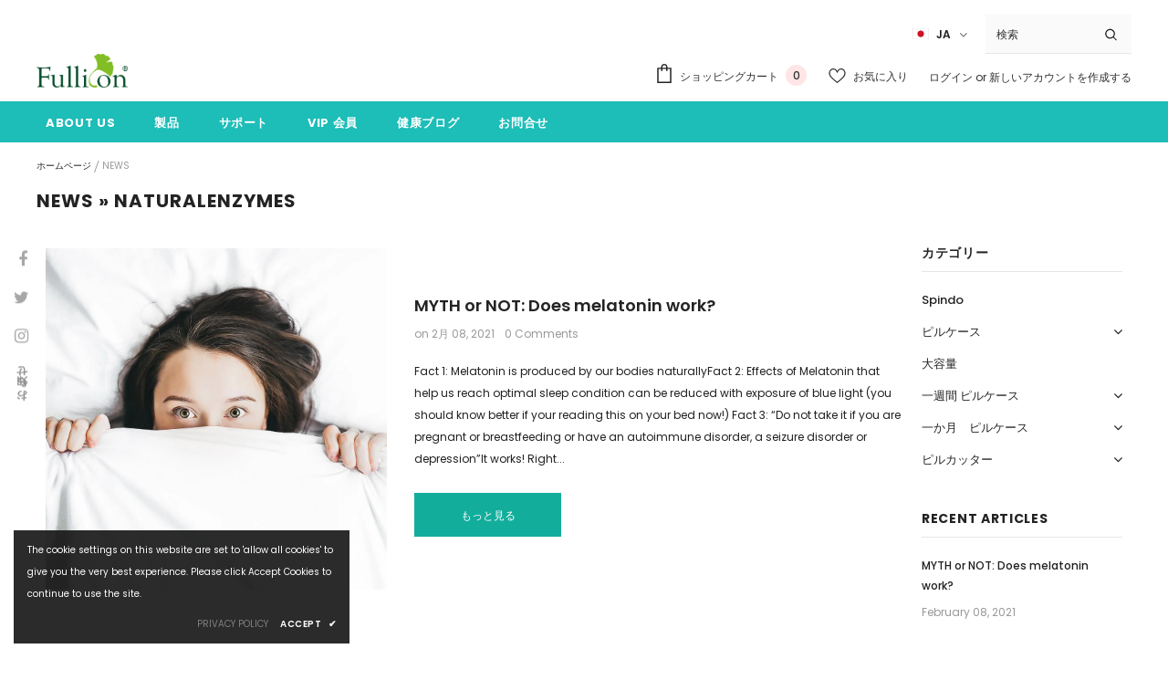

--- FILE ---
content_type: text/html; charset=utf-8
request_url: https://www.fullicon.co/ja/blogs/news/tagged/naturalenzymes
body_size: 41387
content:
<!doctype html>
<!--[if lt IE 7]><html class="no-js lt-ie9 lt-ie8 lt-ie7" lang="en"> <![endif]-->
<!--[if IE 7]><html class="no-js lt-ie9 lt-ie8" lang="en"> <![endif]-->
<!--[if IE 8]><html class="no-js lt-ie9" lang="en"> <![endif]-->
<!--[if IE 9 ]><html class="ie9 no-js"> <![endif]-->
<!--[if (gt IE 9)|!(IE)]><!--> <html class="no-js"> <!--<![endif]-->
<head>



  <!-- Basic page needs ================================================== -->
  <meta charset="utf-8">
  <meta http-equiv="X-UA-Compatible" content="IE=edge,chrome=1">
	
  <!-- Title and description ================================================== -->
  <title>
  NEWS &ndash; tagged "naturalenzymes" &ndash; Fullicon
  </title>

  

  <!-- Product meta ================================================== -->
  


  <meta property="og:type" content="website">
  <meta property="og:title" content="NEWS">
  



  <meta property="og:url" content="https://www.fullicon.co/ja/blogs/news/tagged/naturalenzymes">
  <meta property="og:site_name" content="Fullicon">
  <!-- /snippets/twitter-card.liquid -->









  <!-- Helpers ================================================== -->
  <link rel="canonical" href="https://www.fullicon.co/ja/blogs/news/tagged/naturalenzymes">
  <link canonical-shop-url="https://www.fullicon.co/">
  <meta name="viewport" content="width=device-width, initial-scale=1, maximum-scale=1, user-scalable=0, minimal-ui">
  <link rel="preload" href="//www.fullicon.co/cdn/shop/t/8/assets/vendor.min.css?v=165367215043409683411613610012" as="style">
  <!-- <link rel="preload" href="//www.fullicon.co/cdn/shop/t/8/assets/theme-styles.css?v=98879105285796093221653979574" as="style">
  <link rel="preload" href="//www.fullicon.co/cdn/shop/t/8/assets/theme-styles-responsive.css?v=86110315978132969421613610056" as="style"> -->
  <link rel="preload" href="//www.fullicon.co/cdn/shop/t/8/assets/theme.min.css?v=110098895885774154731613610056" as="style">
  <link rel="preload" href="//www.fullicon.co/cdn/shop/t/8/assets/theme-settings.css?v=146095890372462094881659681987" as="style">
  <link rel="preload" href="//www.fullicon.co/cdn/shop/t/8/assets/header-05.css?v=5999237091016040141613609996" as="style">
  <link rel="preload" href="//www.fullicon.co/cdn/shop/t/8/assets/header-06.css?v=84349567405059168581613609997" as="style">
  <link rel="preload" href="//www.fullicon.co/cdn/shop/t/8/assets/footer-06.css?v=44150507389243462391613609989" as="style">
  <link rel="preload" href="//www.fullicon.co/cdn/shop/t/8/assets/footer-07.css?v=98128527296320222641613609989" as="style">
  <link rel="preload" href="//www.fullicon.co/cdn/shop/t/8/assets/product-skin.css?v=58471908767177355391613610008" as="style">
  <link rel="preload" href="//www.fullicon.co/cdn/shop/t/8/assets/layout_style_1170.css?v=17544384270222676041613610005" as="style">
  <link rel="preload" href="//www.fullicon.co/cdn/shop/t/8/assets/layout_style_fullwidth.css?v=1919010300111100461613610006" as="style">

  <!-- Favicon -->
  
  <link rel="shortcut icon" href="//www.fullicon.co/cdn/shop/files/logo_leaf_536eef69-f373-4819-a1db-364a9b0241d6_32x32.png?v=1614743479" type="image/png">
  
  
  <!-- Styles -->
  <style data-shopify>
    

        
        
        
        

        @font-face { font-display: swap;
  font-family: Poppins;
  font-weight: 400;
  font-style: normal;
  src: url("//www.fullicon.co/cdn/fonts/poppins/poppins_n4.0ba78fa5af9b0e1a374041b3ceaadf0a43b41362.woff2") format("woff2"),
       url("//www.fullicon.co/cdn/fonts/poppins/poppins_n4.214741a72ff2596839fc9760ee7a770386cf16ca.woff") format("woff");
}

        @font-face { font-display: swap;
  font-family: Poppins;
  font-weight: 500;
  font-style: normal;
  src: url("//www.fullicon.co/cdn/fonts/poppins/poppins_n5.ad5b4b72b59a00358afc706450c864c3c8323842.woff2") format("woff2"),
       url("//www.fullicon.co/cdn/fonts/poppins/poppins_n5.33757fdf985af2d24b32fcd84c9a09224d4b2c39.woff") format("woff");
}

        @font-face { font-display: swap;
  font-family: Poppins;
  font-weight: 600;
  font-style: normal;
  src: url("//www.fullicon.co/cdn/fonts/poppins/poppins_n6.aa29d4918bc243723d56b59572e18228ed0786f6.woff2") format("woff2"),
       url("//www.fullicon.co/cdn/fonts/poppins/poppins_n6.5f815d845fe073750885d5b7e619ee00e8111208.woff") format("woff");
}

        @font-face { font-display: swap;
  font-family: Poppins;
  font-weight: 700;
  font-style: normal;
  src: url("//www.fullicon.co/cdn/fonts/poppins/poppins_n7.56758dcf284489feb014a026f3727f2f20a54626.woff2") format("woff2"),
       url("//www.fullicon.co/cdn/fonts/poppins/poppins_n7.f34f55d9b3d3205d2cd6f64955ff4b36f0cfd8da.woff") format("woff");
}


		

        
			
        
      
    :root {
      --font_size: 12px;
      --font_size_minus1: 11px;
      --font_size_minus2: 10px;
      --font_size_minus3: 9px;
      --font_size_minus4: 8px;
      --font_size_plus1: 13px;
      --font_size_plus2: 14px;
      --font_size_plus3: 15px;
      --font_size_plus4: 16px;
      --font_size_plus6: 18px;
      --font_size_plus7: 19px;
      --font_size_plus8: 20px;
      --font_size_plus9: 21px;
      --font_size_plus10: 22px;
      --font_size_plus12: 24px;
      --font_size_plus13: 25px;
      --font_size_plus14: 26px;
      --font_size_plus16: 28px;
      --font_size_plus18: 30px;
      --font_size_plus21: 33px;
      --font_size_plus22: 34px;
      --font_size_plus23: 35px;
      --font_size_plus24: 36px;
      --font_size_plus33: 45px;

	  --fonts_name: Poppins,sans-serif;
	  --fonts_name_2: ;

      /* Color */
      --body_bg: #ffffff;
      --body_color: #202020;
      --link_color: #0688e2;
      --link_color_hover: #232323;

      /* Breadcrumb */
      --breadcrumb_color : #999999;
      --breadcrumb_text_transform : capitalize;

      /* Header and Title */
      --page_title_font_size: 20px;
      --page_title_font_size_minus4: 16px;
      --page_title_font_size_plus5: 25px;
      --page_title_color: #232323;
      --page_title_text_align : left;

      /* Product  */
      --product_text_transform : none;
      --product_name_text_align : center;
      --color_title_pr: #232323;
      --color_title_pr_hover: #232323;
      --color_vendor : #232323;
      --sale_text : #ffffff;
      --bg_sale : #e95144;
      --custom_label_text : #ffffff;
      --custom_label_bg : #323232;
      --bundle_label_text : #ffffff;
      --bundle_label_bg : #232323;
      --new_label_text : #323232;
      --new_label_bg : #ffffff;
      --new_label_border : #f6f6f6;
      --sold_out_text : #ffffff;
      --bg_sold_out : #c1c1c1;
      --color_price: #232323;
      --color_price_sale: #e95144;
      --color_compare_price: #969696;
      --color_compare_product: #fff;
      
        --color_quick_view: rgba(255, 255, 255, 0.7);
        --bg_quick_view: rgba(0, 0, 0, 0.8);
      
      --color_wishlist: #232323;
      --bg_wishlist: #ffffff;
      --bg_wishlist_active: #ffe5e5;


      /* Button 1 */
      --background_1: #13ad9c;
      --color_1 : #ffffff;
      --border_1 : #13ad9c;

      /* Button 2 */
      --background_2: #13ad9c;
      --color_2 : #ffffff;
      --border_2 : #13ad9c;

      /* Button 3 */
      --background_3: #13ad9c;
      --color_3 : #ffffff;
      --border_3 : #13ad9c;


      /* Border Color */
      --border_widget_title : #e0e0e0;
      --border_color_1 : #ebebeb;
      --border_color_2: #e7e7e7;
      --border_page_title: #eaeaea;
      --border_input: #cbcbcb;
      --border_checkbox: #d0d0d0;
      --border_dropdown: #dadada;
      --border_bt_sidebar : #e6e6e6;
      --color_ipt: #3c3c3c;
      --color_icon_drop: #6b6b6b;

      
      --color_slick_arrow: #000000;
      --color_border_slick_arrow: #ffffff;
      --color_bg_slick_arrow: #ffffff;
      

      /*color Mobile*/

      --color_menu_mb: #13ad9c;
      --color_menu_level3: #3c3c3c;

      /* Mixin ================= */
      
          --padding_btn: 14px 15px 12px !important;
          --padding_btn_bundle: 14px 15px 12px;
          --padding_btn_qv_add_to_cart: 14px 15px 12px;
          --font_size_btn: var(--font_size);
          --letter_spacing_btn: 0;
      

      
      
          --color-price-box: var(--color_compare_price);
      

      --color_review: #232323;
      --color_review_empty: #232323;

      --border-product-image: #e6e6e6;

      
      --border-radius-17: 17px;
      --border-radius-50: 50%;
      
    }
</style>
  <link href="//www.fullicon.co/cdn/shop/t/8/assets/vendor.min.css?v=165367215043409683411613610012" rel="stylesheet" type="text/css" media="all" />
<link href="//www.fullicon.co/cdn/shop/t/8/assets/theme-styles.css?v=98879105285796093221653979574" rel="stylesheet" type="text/css" media="all" />
<link href="//www.fullicon.co/cdn/shop/t/8/assets/theme-styles-responsive.css?v=86110315978132969421613610056" rel="stylesheet" type="text/css" media="all" />
<!-- <link href="//www.fullicon.co/cdn/shop/t/8/assets/theme.min.css?v=110098895885774154731613610056" rel="stylesheet" type="text/css" media="all" /> -->
<link href="//www.fullicon.co/cdn/shop/t/8/assets/theme-settings.css?v=146095890372462094881659681987" rel="stylesheet" type="text/css" media="all" />















	<link href="//www.fullicon.co/cdn/shop/t/8/assets/layout_style_fullwidth.css?v=1919010300111100461613610006" rel="stylesheet" type="text/css" media="all" />

  
   <!-- Scripts -->
  <script src="//www.fullicon.co/cdn/shop/t/8/assets/jquery.min.js?v=56888366816115934351613610004" type="text/javascript"></script>
<script src="//www.fullicon.co/cdn/shop/t/8/assets/jquery-cookie.min.js?v=72365755745404048181613610002" type="text/javascript"></script>
<script src="//www.fullicon.co/cdn/shop/t/8/assets/lazysizes.min.js?v=84414966064882348651613610006" type="text/javascript"></script>

<script>
  	window.lazySizesConfig = window.lazySizesConfig || {};
    lazySizesConfig.loadMode = 1;
    window.lazySizesConfig.init = false;
    lazySizes.init();
  
    window.ajax_cart = "upsell";
    window.money_format = "${{amount}}";//"${{amount}} USD";
    window.shop_currency = "USD";
    window.show_multiple_currencies = false;
    window.use_color_swatch = true;
    window.color_swatch_style = "variant";
    window.enable_sidebar_multiple_choice = true;
    window.file_url = "//www.fullicon.co/cdn/shop/files/?750";
    window.asset_url = "";
    window.router = "/ja";
    window.swatch_recently = "カラー";
    window.layout_style = "layout_style_fullwidth";
    window.product_style = "default";
    
    window.inventory_text = {
        in_stock: "在庫あり",
        many_in_stock: "在庫あり",
        out_of_stock: "売切れ",
        add_to_cart: "カートに入れる",
        add_all_to_cart: "全部をカートに入れる",
        sold_out: "売切れ",
        select_options : "オプション",
        unavailable: "売切れ",
        view_all_collection: "View All",
        no_more_product: "No more product",
        show_options: "バリエーションを表示",
        hide_options: "バリエーションを隠す",
        adding : "追加",
        thank_you : "ありがとうございます",
        add_more : "もっと追加",
        cart_feedback : "追加した",
        add_wishlist : "Add to Wish List",
        remove_wishlist : "Remove Wish List",
        add_wishlist_1 : "Add to wishlist",
        remove_wishlist_1 : "Remove wishlist",
        previous: "Prev",
        next: "Next",
      	pre_order : "注文履歴",
        hotStock: "急げ！ [inventory] の残りが少ないです！",
        view_more: "View All",
        view_less : "View Less",
        days : "日",
        hours : "時",
        mins : "分",
        secs : "秒",

        customlabel: "Custom Label",
        newlabel: "新入荷",
        salelabel: "Sale",
        soldoutlabel: "売切れ",
        bundlelabel: "組合せ",

        message_compare : "You must select at least two products to compare!",
        message_iscart : "is added to your shopping cart.",

        add_compare : "Add to compare",
        remove_compare : "Remove compare",
        remove: "削除",
        warning_quantity: "最大値",
    };
    window.multi_lang = false;
    window.infinity_scroll_feature = true;
    window.newsletter_popup = true;
    window.hidden_newsletter = true;
    window.option_ptoduct1 = "size";
    window.option_ptoduct2 = "color";
    window.option_ptoduct3 = "option 3"

    /* Free Shipping Message */
    window.free_shipping_color1 = "#F44336";  
    window.free_shipping_color2 = "#FF9800";
    window.free_shipping_color3 = "#69c69c";
    window.free_shipping_price = 800;
    window.free_shipping_text = {
        free_shipping_message_1: "送料無料金額に到達した",
        free_shipping_message_2:"限定",
        free_shipping_message_3: "離れる",
        free_shipping_message_4: "送料無料",
        free_shipping_1: "無料",
        free_shipping_2: "未定",
    }

</script>

  <!-- Header hook for plugins ================================ -->
  <script>window.performance && window.performance.mark && window.performance.mark('shopify.content_for_header.start');</script><meta name="facebook-domain-verification" content="6tkn2ra2b338kxs1coho2xtxgtwy17">
<meta name="facebook-domain-verification" content="qsv51aso7vle4pd860oxwx7nmqgsfc">
<meta name="google-site-verification" content="46rO0VMDdIjCPMC_IVZbgN33NnxdW2qP49t_Yajr5WI">
<meta id="shopify-digital-wallet" name="shopify-digital-wallet" content="/53130100936/digital_wallets/dialog">
<meta name="shopify-checkout-api-token" content="101da4e1c91f90dc8d09f169ed58edb3">
<meta id="in-context-paypal-metadata" data-shop-id="53130100936" data-venmo-supported="false" data-environment="production" data-locale="ja_JP" data-paypal-v4="true" data-currency="USD">
<link rel="alternate" type="application/atom+xml" title="Feed" href="/ja/blogs/news/tagged/naturalenzymes.atom" />
<link rel="alternate" hreflang="x-default" href="https://www.fullicon.co/blogs/news/tagged/naturalenzymes">
<link rel="alternate" hreflang="ja" href="https://www.fullicon.co/ja/blogs/news/tagged/naturalenzymes">
<script async="async" src="/checkouts/internal/preloads.js?locale=ja-US"></script>
<script id="shopify-features" type="application/json">{"accessToken":"101da4e1c91f90dc8d09f169ed58edb3","betas":["rich-media-storefront-analytics"],"domain":"www.fullicon.co","predictiveSearch":true,"shopId":53130100936,"locale":"ja"}</script>
<script>var Shopify = Shopify || {};
Shopify.shop = "fulliconglobal.myshopify.com";
Shopify.locale = "ja";
Shopify.currency = {"active":"USD","rate":"1.0"};
Shopify.country = "US";
Shopify.theme = {"name":"Ready","id":118978937032,"schema_name":"Ella","schema_version":"4.0.0","theme_store_id":null,"role":"main"};
Shopify.theme.handle = "null";
Shopify.theme.style = {"id":null,"handle":null};
Shopify.cdnHost = "www.fullicon.co/cdn";
Shopify.routes = Shopify.routes || {};
Shopify.routes.root = "/ja/";</script>
<script type="module">!function(o){(o.Shopify=o.Shopify||{}).modules=!0}(window);</script>
<script>!function(o){function n(){var o=[];function n(){o.push(Array.prototype.slice.apply(arguments))}return n.q=o,n}var t=o.Shopify=o.Shopify||{};t.loadFeatures=n(),t.autoloadFeatures=n()}(window);</script>
<script id="shop-js-analytics" type="application/json">{"pageType":"blog"}</script>
<script defer="defer" async type="module" src="//www.fullicon.co/cdn/shopifycloud/shop-js/modules/v2/client.init-shop-cart-sync_BJFAoJgM.ja.esm.js"></script>
<script defer="defer" async type="module" src="//www.fullicon.co/cdn/shopifycloud/shop-js/modules/v2/chunk.common_BaQ0HiLN.esm.js"></script>
<script type="module">
  await import("//www.fullicon.co/cdn/shopifycloud/shop-js/modules/v2/client.init-shop-cart-sync_BJFAoJgM.ja.esm.js");
await import("//www.fullicon.co/cdn/shopifycloud/shop-js/modules/v2/chunk.common_BaQ0HiLN.esm.js");

  window.Shopify.SignInWithShop?.initShopCartSync?.({"fedCMEnabled":true,"windoidEnabled":true});

</script>
<script id="__st">var __st={"a":53130100936,"offset":28800,"reqid":"0e3a0a1e-fd5c-44c0-81e3-9a84aae10239-1766553131","pageurl":"www.fullicon.co\/ja\/blogs\/news\/tagged\/naturalenzymes","s":"blogs-75836653768","u":"8aa476748982","p":"blog","rtyp":"blog","rid":75836653768};</script>
<script>window.ShopifyPaypalV4VisibilityTracking = true;</script>
<script id="captcha-bootstrap">!function(){'use strict';const t='contact',e='account',n='new_comment',o=[[t,t],['blogs',n],['comments',n],[t,'customer']],c=[[e,'customer_login'],[e,'guest_login'],[e,'recover_customer_password'],[e,'create_customer']],r=t=>t.map((([t,e])=>`form[action*='/${t}']:not([data-nocaptcha='true']) input[name='form_type'][value='${e}']`)).join(','),a=t=>()=>t?[...document.querySelectorAll(t)].map((t=>t.form)):[];function s(){const t=[...o],e=r(t);return a(e)}const i='password',u='form_key',d=['recaptcha-v3-token','g-recaptcha-response','h-captcha-response',i],f=()=>{try{return window.sessionStorage}catch{return}},m='__shopify_v',_=t=>t.elements[u];function p(t,e,n=!1){try{const o=window.sessionStorage,c=JSON.parse(o.getItem(e)),{data:r}=function(t){const{data:e,action:n}=t;return t[m]||n?{data:e,action:n}:{data:t,action:n}}(c);for(const[e,n]of Object.entries(r))t.elements[e]&&(t.elements[e].value=n);n&&o.removeItem(e)}catch(o){console.error('form repopulation failed',{error:o})}}const l='form_type',E='cptcha';function T(t){t.dataset[E]=!0}const w=window,h=w.document,L='Shopify',v='ce_forms',y='captcha';let A=!1;((t,e)=>{const n=(g='f06e6c50-85a8-45c8-87d0-21a2b65856fe',I='https://cdn.shopify.com/shopifycloud/storefront-forms-hcaptcha/ce_storefront_forms_captcha_hcaptcha.v1.5.2.iife.js',D={infoText:'hCaptchaによる保護',privacyText:'プライバシー',termsText:'利用規約'},(t,e,n)=>{const o=w[L][v],c=o.bindForm;if(c)return c(t,g,e,D).then(n);var r;o.q.push([[t,g,e,D],n]),r=I,A||(h.body.append(Object.assign(h.createElement('script'),{id:'captcha-provider',async:!0,src:r})),A=!0)});var g,I,D;w[L]=w[L]||{},w[L][v]=w[L][v]||{},w[L][v].q=[],w[L][y]=w[L][y]||{},w[L][y].protect=function(t,e){n(t,void 0,e),T(t)},Object.freeze(w[L][y]),function(t,e,n,w,h,L){const[v,y,A,g]=function(t,e,n){const i=e?o:[],u=t?c:[],d=[...i,...u],f=r(d),m=r(i),_=r(d.filter((([t,e])=>n.includes(e))));return[a(f),a(m),a(_),s()]}(w,h,L),I=t=>{const e=t.target;return e instanceof HTMLFormElement?e:e&&e.form},D=t=>v().includes(t);t.addEventListener('submit',(t=>{const e=I(t);if(!e)return;const n=D(e)&&!e.dataset.hcaptchaBound&&!e.dataset.recaptchaBound,o=_(e),c=g().includes(e)&&(!o||!o.value);(n||c)&&t.preventDefault(),c&&!n&&(function(t){try{if(!f())return;!function(t){const e=f();if(!e)return;const n=_(t);if(!n)return;const o=n.value;o&&e.removeItem(o)}(t);const e=Array.from(Array(32),(()=>Math.random().toString(36)[2])).join('');!function(t,e){_(t)||t.append(Object.assign(document.createElement('input'),{type:'hidden',name:u})),t.elements[u].value=e}(t,e),function(t,e){const n=f();if(!n)return;const o=[...t.querySelectorAll(`input[type='${i}']`)].map((({name:t})=>t)),c=[...d,...o],r={};for(const[a,s]of new FormData(t).entries())c.includes(a)||(r[a]=s);n.setItem(e,JSON.stringify({[m]:1,action:t.action,data:r}))}(t,e)}catch(e){console.error('failed to persist form',e)}}(e),e.submit())}));const S=(t,e)=>{t&&!t.dataset[E]&&(n(t,e.some((e=>e===t))),T(t))};for(const o of['focusin','change'])t.addEventListener(o,(t=>{const e=I(t);D(e)&&S(e,y())}));const B=e.get('form_key'),M=e.get(l),P=B&&M;t.addEventListener('DOMContentLoaded',(()=>{const t=y();if(P)for(const e of t)e.elements[l].value===M&&p(e,B);[...new Set([...A(),...v().filter((t=>'true'===t.dataset.shopifyCaptcha))])].forEach((e=>S(e,t)))}))}(h,new URLSearchParams(w.location.search),n,t,e,['guest_login'])})(!0,!0)}();</script>
<script integrity="sha256-4kQ18oKyAcykRKYeNunJcIwy7WH5gtpwJnB7kiuLZ1E=" data-source-attribution="shopify.loadfeatures" defer="defer" src="//www.fullicon.co/cdn/shopifycloud/storefront/assets/storefront/load_feature-a0a9edcb.js" crossorigin="anonymous"></script>
<script data-source-attribution="shopify.dynamic_checkout.dynamic.init">var Shopify=Shopify||{};Shopify.PaymentButton=Shopify.PaymentButton||{isStorefrontPortableWallets:!0,init:function(){window.Shopify.PaymentButton.init=function(){};var t=document.createElement("script");t.src="https://www.fullicon.co/cdn/shopifycloud/portable-wallets/latest/portable-wallets.ja.js",t.type="module",document.head.appendChild(t)}};
</script>
<script data-source-attribution="shopify.dynamic_checkout.buyer_consent">
  function portableWalletsHideBuyerConsent(e){var t=document.getElementById("shopify-buyer-consent"),n=document.getElementById("shopify-subscription-policy-button");t&&n&&(t.classList.add("hidden"),t.setAttribute("aria-hidden","true"),n.removeEventListener("click",e))}function portableWalletsShowBuyerConsent(e){var t=document.getElementById("shopify-buyer-consent"),n=document.getElementById("shopify-subscription-policy-button");t&&n&&(t.classList.remove("hidden"),t.removeAttribute("aria-hidden"),n.addEventListener("click",e))}window.Shopify?.PaymentButton&&(window.Shopify.PaymentButton.hideBuyerConsent=portableWalletsHideBuyerConsent,window.Shopify.PaymentButton.showBuyerConsent=portableWalletsShowBuyerConsent);
</script>
<script data-source-attribution="shopify.dynamic_checkout.cart.bootstrap">document.addEventListener("DOMContentLoaded",(function(){function t(){return document.querySelector("shopify-accelerated-checkout-cart, shopify-accelerated-checkout")}if(t())Shopify.PaymentButton.init();else{new MutationObserver((function(e,n){t()&&(Shopify.PaymentButton.init(),n.disconnect())})).observe(document.body,{childList:!0,subtree:!0})}}));
</script>
<link id="shopify-accelerated-checkout-styles" rel="stylesheet" media="screen" href="https://www.fullicon.co/cdn/shopifycloud/portable-wallets/latest/accelerated-checkout-backwards-compat.css" crossorigin="anonymous">
<style id="shopify-accelerated-checkout-cart">
        #shopify-buyer-consent {
  margin-top: 1em;
  display: inline-block;
  width: 100%;
}

#shopify-buyer-consent.hidden {
  display: none;
}

#shopify-subscription-policy-button {
  background: none;
  border: none;
  padding: 0;
  text-decoration: underline;
  font-size: inherit;
  cursor: pointer;
}

#shopify-subscription-policy-button::before {
  box-shadow: none;
}

      </style>

<script>window.performance && window.performance.mark && window.performance.mark('shopify.content_for_header.end');</script>

  <!--[if lt IE 9]>
  <script src="//html5shiv.googlecode.com/svn/trunk/html5.js" type="text/javascript"></script>
  <![endif]-->

  
  
  

  <script>

    Shopify.productOptionsMap = {};
    Shopify.quickViewOptionsMap = {};

    Shopify.updateOptionsInSelector = function(selectorIndex, wrapperSlt) {
        Shopify.optionsMap = wrapperSlt === '.product' ? Shopify.productOptionsMap : Shopify.quickViewOptionsMap;

        switch (selectorIndex) {
            case 0:
                var key = 'root';
                var selector = $(wrapperSlt + ' .single-option-selector:eq(0)');
                break;
            case 1:
                var key = $(wrapperSlt + ' .single-option-selector:eq(0)').val();
                var selector = $(wrapperSlt + ' .single-option-selector:eq(1)');
                break;
            case 2:
                var key = $(wrapperSlt + ' .single-option-selector:eq(0)').val();
                key += ' / ' + $(wrapperSlt + ' .single-option-selector:eq(1)').val();
                var selector = $(wrapperSlt + ' .single-option-selector:eq(2)');
        }

        var initialValue = selector.val();
        selector.empty();

        var availableOptions = Shopify.optionsMap[key];

        if (availableOptions && availableOptions.length) {
            for (var i = 0; i < availableOptions.length; i++) {
                var option = availableOptions[i].replace('-sold-out','');
                var newOption = $('<option></option>').val(option).html(option);

                selector.append(newOption);
            }

            $(wrapperSlt + ' .swatch[data-option-index="' + selectorIndex + '"] .swatch-element').each(function() {
                // debugger;
                if ($.inArray($(this).attr('data-value'), availableOptions) !== -1) {
                    $(this).addClass('available').removeClass('soldout').find(':radio').prop('disabled',false).prop('checked',true);
                }
                else {
                    if ($.inArray($(this).attr('data-value') + '-sold-out', availableOptions) !== -1) {
                        $(this).addClass('available').addClass('soldout').find(':radio').prop('disabled',false).prop('checked',true);
                    } else {
                        $(this).removeClass('available').addClass('soldout').find(':radio').prop('disabled',true).prop('checked',false);
                    }
                    
                }
            });

            if ($.inArray(initialValue, availableOptions) !== -1) {
                selector.val(initialValue);
            }

            selector.trigger('change');
        };
    };

    Shopify.linkOptionSelectors = function(product, wrapperSlt, check) {
        // Building our mapping object.
        Shopify.optionsMap = wrapperSlt === '.product' ? Shopify.productOptionsMap : Shopify.quickViewOptionsMap;
        var arr_1= [],
            arr_2= [],
            arr_3= [];
        for (var i = 0; i < product.variants.length; i++) {
            var variant = product.variants[i];

            if (variant) {
                if (window.use_color_swatch) {
                    if (variant.available) {
                        // Gathering values for the 1st drop-down.
                        Shopify.optionsMap['root'] = Shopify.optionsMap['root'] || [];

                        if ($.inArray(variant.option1 + '-sold-out', Shopify.optionsMap['root']) !== -1) {
                            Shopify.optionsMap['root'].pop();
                        } 

                        arr_1.push(variant.option1);
                        arr_1 = $.unique(arr_1);

                        Shopify.optionsMap['root'].push(variant.option1);

                        Shopify.optionsMap['root'] = Shopify.uniq(Shopify.optionsMap['root']);

                        // Gathering values for the 2nd drop-down.
                        if (product.options.length > 1) {
                        var key = variant.option1;
                            Shopify.optionsMap[key] = Shopify.optionsMap[key] || [];
                            // if ($.inArray(variant.option2 + '-sold-out', Shopify.optionsMap[key]) !== -1) {
                            //     Shopify.optionsMap[key].pop();
                            // } 
                            Shopify.optionsMap[key].push(variant.option2);
                            if ($.inArray(variant.option2, arr_2) === -1) {
                                arr_2.push(variant.option2);
                                arr_2 = $.unique(arr_2);
                            }
                            Shopify.optionsMap[key] = Shopify.uniq(Shopify.optionsMap[key]);
                        }

                        // Gathering values for the 3rd drop-down.
                        if (product.options.length === 3) {
                            var key = variant.option1 + ' / ' + variant.option2;
                            Shopify.optionsMap[key] = Shopify.optionsMap[key] || [];
                            Shopify.optionsMap[key].push(variant.option3);

                            if ($.inArray(variant.option3, arr_3) === -1) {
                                arr_3.push(variant.option3);
                                arr_3 = $.unique(arr_3);
                            }
                            
                            Shopify.optionsMap[key] = Shopify.uniq(Shopify.optionsMap[key]);
                        }
                    } else {
                        // Gathering values for the 1st drop-down.
                        Shopify.optionsMap['root'] = Shopify.optionsMap['root'] || [];
                        if ($.inArray(variant.option1, arr_1) === -1) {
                            Shopify.optionsMap['root'].push(variant.option1 + '-sold-out');
                        }
                        
                        Shopify.optionsMap['root'] = Shopify.uniq(Shopify.optionsMap['root']);

                        // Gathering values for the 2nd drop-down.
                        if (product.options.length > 1) {
                            var key = variant.option1;
                            Shopify.optionsMap[key] = Shopify.optionsMap[key] || [];
                            // Shopify.optionsMap[key].push(variant.option2);

                            // if ($.inArray(variant.option2, arr_2) === -1) {
                                Shopify.optionsMap[key].push(variant.option2 + '-sold-out');
                            // }
                            
                            Shopify.optionsMap[key] = Shopify.uniq(Shopify.optionsMap[key]);
                        }

                        // Gathering values for the 3rd drop-down.
                        if (product.options.length === 3) {
                            var key = variant.option1 + ' / ' + variant.option2;
                            Shopify.optionsMap[key] = Shopify.optionsMap[key] || [];
//                             if ($.inArray(variant.option3, arr_3) === -1) {
                                Shopify.optionsMap[key].push(variant.option3 + '-sold-out');
//                             }
                            Shopify.optionsMap[key] = Shopify.uniq(Shopify.optionsMap[key]);
                        }

                    }
                } else {
                    // Gathering values for the 1st drop-down.
                    if (check) {
                        if (variant.available) {
                            Shopify.optionsMap['root'] = Shopify.optionsMap['root'] || [];
                            Shopify.optionsMap['root'].push(variant.option1);
                            Shopify.optionsMap['root'] = Shopify.uniq(Shopify.optionsMap['root']);

                            // Gathering values for the 2nd drop-down.
                            if (product.options.length > 1) {
                            var key = variant.option1;
                                Shopify.optionsMap[key] = Shopify.optionsMap[key] || [];
                                Shopify.optionsMap[key].push(variant.option2);
                                Shopify.optionsMap[key] = Shopify.uniq(Shopify.optionsMap[key]);
                            }

                            // Gathering values for the 3rd drop-down.
                            if (product.options.length === 3) {
                                var key = variant.option1 + ' / ' + variant.option2;
                                Shopify.optionsMap[key] = Shopify.optionsMap[key] || [];
                                Shopify.optionsMap[key].push(variant.option3);
                                Shopify.optionsMap[key] = Shopify.uniq(Shopify.optionsMap[key]);
                            }
                        }
                    } else {
                        Shopify.optionsMap['root'] = Shopify.optionsMap['root'] || [];

                        Shopify.optionsMap['root'].push(variant.option1);
                        Shopify.optionsMap['root'] = Shopify.uniq(Shopify.optionsMap['root']);

                        // Gathering values for the 2nd drop-down.
                        if (product.options.length > 1) {
                        var key = variant.option1;
                            Shopify.optionsMap[key] = Shopify.optionsMap[key] || [];
                            Shopify.optionsMap[key].push(variant.option2);
                            Shopify.optionsMap[key] = Shopify.uniq(Shopify.optionsMap[key]);
                        }

                        // Gathering values for the 3rd drop-down.
                        if (product.options.length === 3) {
                            var key = variant.option1 + ' / ' + variant.option2;
                            Shopify.optionsMap[key] = Shopify.optionsMap[key] || [];
                            Shopify.optionsMap[key].push(variant.option3);
                            Shopify.optionsMap[key] = Shopify.uniq(Shopify.optionsMap[key]);
                        }
                    }
                    
                }
            }
        };

        // Update options right away.
        Shopify.updateOptionsInSelector(0, wrapperSlt);

        if (product.options.length > 1) Shopify.updateOptionsInSelector(1, wrapperSlt);
        if (product.options.length === 3) Shopify.updateOptionsInSelector(2, wrapperSlt);

        // When there is an update in the first dropdown.
        $(wrapperSlt + " .single-option-selector:eq(0)").change(function() {
            Shopify.updateOptionsInSelector(1, wrapperSlt);
            if (product.options.length === 3) Shopify.updateOptionsInSelector(2, wrapperSlt);
            return true;
        });

        // When there is an update in the second dropdown.
        $(wrapperSlt + " .single-option-selector:eq(1)").change(function() {
            if (product.options.length === 3) Shopify.updateOptionsInSelector(2, wrapperSlt);
            return true;
        });
    };
</script>
  

 

<script>window.__pagefly_analytics_settings__ = {"acceptTracking":false};</script>
 <!-- BEGIN app block: shopify://apps/t-lab-ai-language-translate/blocks/custom_translations/b5b83690-efd4-434d-8c6a-a5cef4019faf --><!-- BEGIN app snippet: custom_translation_scripts --><script>
(()=>{var o=/\([0-9]+?\)$/,M=/\r?\n|\r|\t|\xa0|\u200B|\u200E|&nbsp;| /g,v=/<\/?[a-z][\s\S]*>/i,r=/^(https?:\/\/|\/\/)[^\s/$.?#].[^\s]*$/i,k=/\{\{\s*([a-zA-Z_]\w*)\s*\}\}/g,p=/\{\{\s*([a-zA-Z_]\w*)\s*\}\}/,t=/^(https:)?\/\/cdn\.shopify\.com\/(.+)\.(png|jpe?g|gif|webp|svgz?|bmp|tiff?|ico|avif)/i,e=/^(https:)?\/\/cdn\.shopify\.com/i,a=/\b(?:https?|ftp)?:?\/\/?[^\s\/]+\/[^\s]+\.(?:png|jpe?g|gif|webp|svgz?|bmp|tiff?|ico|avif)\b/i,I=/url\(['"]?(.*?)['"]?\)/,m="__label:",i=document.createElement("textarea"),u={t:["src","data-src","data-source","data-href","data-zoom","data-master","data-bg","base-src"],i:["srcset","data-srcset"],o:["href","data-href"],u:["href","data-href","data-src","data-zoom"]},g=new Set(["img","picture","button","p","a","input"]),h=16.67,s=function(n){return n.nodeType===Node.ELEMENT_NODE},c=function(n){return n.nodeType===Node.TEXT_NODE};function w(n){return t.test(n.trim())||a.test(n.trim())}function b(n){return(n=>(n=n.trim(),r.test(n)))(n)||e.test(n.trim())}var l=function(n){return!n||0===n.trim().length};function j(n){return i.innerHTML=n,i.value}function T(n){return A(j(n))}function A(n){return n.trim().replace(o,"").replace(M,"").trim()}var _=1e3;function D(n){n=n.trim().replace(M,"").replace(/&amp;/g,"&").replace(/&gt;/g,">").replace(/&lt;/g,"<").trim();return n.length>_?N(n):n}function E(n){return n.trim().toLowerCase().replace(/^https:/i,"")}function N(n){for(var r=5381,t=0;t<n.length;t++)r=(r<<5)+r^n.charCodeAt(t);return(r>>>0).toString(36)}function f(n){for(var r=document.createElement("template"),t=(r.innerHTML=n,["SCRIPT","IFRAME","OBJECT","EMBED","LINK","META"]),e=/^(on\w+|srcdoc|style)$/i,a=document.createTreeWalker(r.content,NodeFilter.SHOW_ELEMENT),i=a.nextNode();i;i=a.nextNode()){var o=i;if(t.includes(o.nodeName))o.remove();else for(var u=o.attributes.length-1;0<=u;--u)e.test(o.attributes[u].name)&&o.removeAttribute(o.attributes[u].name)}return r.innerHTML}function d(n,r,t){void 0===t&&(t=20);for(var e=n,a=0;e&&e.parentElement&&a<t;){for(var i=e.parentElement,o=0,u=r;o<u.length;o++)for(var s=u[o],c=0,l=s.l;c<l.length;c++){var f=l[c];switch(f.type){case"class":for(var d=0,v=i.classList;d<v.length;d++){var p=v[d];if(f.value.test(p))return s.label}break;case"id":if(i.id&&f.value.test(i.id))return s.label;break;case"attribute":if(i.hasAttribute(f.name)){if(!f.value)return s.label;var m=i.getAttribute(f.name);if(m&&f.value.test(m))return s.label}}}e=i,a++}return"unknown"}function y(n,r){var t,e,a;"function"==typeof window.fetch&&"AbortController"in window?(t=new AbortController,e=setTimeout(function(){return t.abort()},3e3),fetch(n,{credentials:"same-origin",signal:t.signal}).then(function(n){return clearTimeout(e),n.ok?n.json():Promise.reject(n)}).then(r).catch(console.error)):((a=new XMLHttpRequest).onreadystatechange=function(){4===a.readyState&&200===a.status&&r(JSON.parse(a.responseText))},a.open("GET",n,!0),a.timeout=3e3,a.send())}function O(){var l=/([^\s]+)\.(png|jpe?g|gif|webp|svgz?|bmp|tiff?|ico|avif)$/i,f=/_(\{width\}x*|\{width\}x\{height\}|\d{3,4}x\d{3,4}|\d{3,4}x|x\d{3,4}|pinco|icon|thumb|small|compact|medium|large|grande|original|master)(_crop_\w+)*(@[2-3]x)*(.progressive)*$/i,d=/^(https?|ftp|file):\/\//i;function t(n){var r,t="".concat(n.path).concat(n.v).concat(null!=(t=n.size)?t:"",".").concat(n.p);return n.m&&(t="".concat(n.path).concat(n.m,"/").concat(n.v).concat(null!=(r=n.size)?r:"",".").concat(n.p)),n.host&&(t="".concat(null!=(r=n.protocol)?r:"","//").concat(n.host).concat(t)),n.g&&(t+=n.g),t}return{h:function(n){var r=!0,t=(d.test(n)||n.startsWith("//")||(r=!1,n="https://example.com"+n),r);n.startsWith("//")&&(t=!1,n="https:"+n);try{new URL(n)}catch(n){return null}var e,a,i,o,u,s,n=new URL(n),c=n.pathname.split("/").filter(function(n){return n});return c.length<1||(a=c.pop(),e=null!=(e=c.pop())?e:null,null===(a=a.match(l)))?null:(s=a[1],a=a[2],i=s.match(f),o=s,(u=null)!==i&&(o=s.substring(0,i.index),u=i[0]),s=0<c.length?"/"+c.join("/")+"/":"/",{protocol:t?n.protocol:null,host:r?n.host:null,path:s,g:n.search,m:e,v:o,size:u,p:a,version:n.searchParams.get("v"),width:n.searchParams.get("width")})},T:t,S:function(n){return(n.m?"/".concat(n.m,"/"):"/").concat(n.v,".").concat(n.p)},M:function(n){return(n.m?"/".concat(n.m,"/"):"/").concat(n.v,".").concat(n.p,"?v=").concat(n.version||"0")},k:function(n,r){return t({protocol:r.protocol,host:r.host,path:r.path,g:r.g,m:r.m,v:r.v,size:n.size,p:r.p,version:r.version,width:r.width})}}}var x,S,C={},H={};function q(p,n){var m=new Map,g=new Map,i=new Map,t=new Map,e=new Map,a=new Map,o=new Map,u=function(n){return n.toLowerCase().replace(/[\s\W_]+/g,"")},s=new Set(n.A.map(u)),c=0,l=!1,f=!1,d=O();function v(n,r,t){s.has(u(n))||n&&r&&(t.set(n,r),l=!0)}function r(n,r){if(n&&n.trim()&&0!==m.size){var t=A(n),e=H[t];if(e&&(p.log("dictionary",'Overlapping text: "'.concat(n,'" related to html: "').concat(e,'"')),r)&&(n=>{if(n)for(var r=h(n.outerHTML),t=r._,e=(r.I||(t=0),n.parentElement),a=0;e&&a<5;){var i=h(e.outerHTML),o=i.I,i=i._;if(o){if(p.log("dictionary","Ancestor depth ".concat(a,": overlap score=").concat(i.toFixed(3),", base=").concat(t.toFixed(3))),t<i)return 1;if(i<t&&0<t)return}e=e.parentElement,a++}})(r))p.log("dictionary",'Skipping text translation for "'.concat(n,'" because an ancestor HTML translation exists'));else{e=m.get(t);if(e)return e;var a=n;if(a&&a.trim()&&0!==g.size){for(var i,o,u,s=g.entries(),c=s.next();!c.done;){var l=c.value[0],f=c.value[1],d=a.trim().match(l);if(d&&1<d.length){i=l,o=f,u=d;break}c=s.next()}if(i&&o&&u){var v=u.slice(1),r=o.match(k);if(r&&r.length===v.length)return r.reduce(function(n,r,t){return n.replace(r,v[t])},o)}}}}return null}function h(n){var t,e,a;return!n||!n.trim()||0===i.size?{I:null,_:0}:(t=D(n),a=0,(e=null)!=(n=i.get(t))?{I:n,_:1}:(i.forEach(function(n,r){-1!==r.indexOf(t)&&(r=t.length/r.length,a<r)&&(a=r,e=n)}),{I:e,_:a}))}function w(n){return n&&n.trim()&&0!==i.size&&(n=D(n),null!=(n=i.get(n)))?n:null}function b(n){if(n&&n.trim()&&0!==t.size){var r=E(n),r=t.get(r);if(r)return r;r=d.h(n);if(r){n=d.M(r).toLowerCase(),n=t.get(n);if(n)return n;n=d.S(r).toLowerCase(),r=t.get(n);if(r)return r}}return null}function T(n){return!n||!n.trim()||0===e.size||void 0===(n=e.get(A(n)))?null:n}function y(n){return!n||!n.trim()||0===a.size||void 0===(n=a.get(E(n)))?null:n}function x(n){var r;return!n||!n.trim()||0===o.size?null:null!=(r=o.get(A(n)))?r:(r=D(n),void 0!==(n=o.get(r))?n:null)}function S(){var n={j:m,D:g,N:i,O:t,C:e,H:a,q:o,L:l,R:c,F:C};return JSON.stringify(n,function(n,r){return r instanceof Map?Object.fromEntries(r.entries()):r})}return{J:function(n,r){v(n,r,m)},U:function(n,r){n&&r&&(n=new RegExp("^".concat(n,"$"),"s"),g.set(n,r),l=!0)},$:function(n,r){var t;n!==r&&(v((t=j(t=n).trim().replace(M,"").trim()).length>_?N(t):t,r,i),c=Math.max(c,n.length))},P:function(n,r){v(n,r,t),(n=d.h(n))&&(v(d.M(n).toLowerCase(),r,t),v(d.S(n).toLowerCase(),r,t))},G:function(n,r){v(n.replace("[img-alt]","").replace(M,"").trim(),r,e)},B:function(n,r){v(n,r,a)},W:function(n,r){f=!0,v(n,r,o)},V:function(){return p.log("dictionary","Translation dictionaries: ",S),i.forEach(function(n,t){m.forEach(function(n,r){t!==r&&-1!==t.indexOf(r)&&(C[r]=A(n),H[r]=t)})}),p.log("dictionary","appliedTextTranslations: ",JSON.stringify(C)),p.log("dictionary","overlappingTexts: ",JSON.stringify(H)),{L:l,Z:f,K:r,X:w,Y:b,nn:T,rn:y,tn:x}}}}function z(n,r,t){function f(n,r){r=n.split(r);return 2===r.length?r[1].trim()?r:[r[0]]:[n]}var d=q(t,r);return n.forEach(function(n){if(n){var c,l=n.name,n=n.value;if(l&&n){if("string"==typeof n)try{c=JSON.parse(n)}catch(n){return void t.log("dictionary","Invalid metafield JSON for "+l,function(){return String(n)})}else c=n;c&&Object.keys(c).forEach(function(e){if(e){var n,r,t,a=c[e];if(a)if(e!==a)if(l.includes("judge"))t=T(e),d.W(t,a);else if(e.startsWith("[img-alt]"))d.G(e,a);else if(e.startsWith("[img-src]"))n=E(e.replace("[img-src]","")),d.P(n,a);else if(v.test(e))d.$(e,a);else if(w(e))n=E(e),d.P(n,a);else if(b(e))t=E(e),d.B(t,a);else if("/"===(n=(n=e).trim())[0]&&"/"!==n[1]&&(t=E(e),d.B(t,a),t=T(e),d.J(t,a)),p.test(e))(s=(t=e).match(k))&&0<s.length&&(r=t.replace(/[-\/\\^$*+?.()|[\]]/g,"\\$&"),s.forEach(function(n){r=r.replace(n,"(.*)")}),d.U(r,a));else if(e.startsWith(m))t=a.replace(m,""),s=e.replace(m,""),d.J(T(s),t);else{if("product_tags"===l)for(var i=0,o=["_",":"];i<o.length;i++){var u=(n=>{if(e.includes(n)){var r=f(e,n),t=f(a,n);if(r.length===t.length)return r.forEach(function(n,r){n!==t[r]&&(d.J(T(n),t[r]),d.J(T("".concat(n,":")),"".concat(t[r],":")))}),{value:void 0}}})(o[i]);if("object"==typeof u)return u.value}var s=T(e);s!==a&&d.J(s,a)}}})}}}),d.V()}function L(y,x){var e=[{label:"judge-me",l:[{type:"class",value:/jdgm/i},{type:"id",value:/judge-me/i},{type:"attribute",name:"data-widget-name",value:/review_widget/i}]}],a=O();function S(t,n,e){n.forEach(function(n){var r=t.getAttribute(n);r&&(r=n.includes("href")?e.rn(r):e.K(r))&&t.setAttribute(n,r)})}function M(n,r,t){var e,a=n.getAttribute(r);a&&((e=i(a=E(a.split("&")[0]),t))?n.setAttribute(r,e):(e=t.rn(a))&&n.setAttribute(r,e))}function k(n,r,t){var e=n.getAttribute(r);e&&(e=((n,r)=>{var t=(n=n.split(",").filter(function(n){return null!=n&&""!==n.trim()}).map(function(n){var n=n.trim().split(/\s+/),r=n[0].split("?"),t=r[0],r=r[1],r=r?r.split("&"):[],e=((n,r)=>{for(var t=0;t<n.length;t++)if(r(n[t]))return n[t];return null})(r,function(n){return n.startsWith("v=")}),r=r.filter(function(n){return!n.startsWith("v=")}),n=n[1];return{url:t,version:e,en:r.join("&"),size:n}}))[0].url;if(t=i(t=n[0].version?"".concat(t,"?").concat(n[0].version):t,r)){var e=a.h(t);if(e)return n.map(function(n){var r=n.url,t=a.h(r);return t&&(r=a.k(t,e)),n.en&&(t=r.includes("?")?"&":"?",r="".concat(r).concat(t).concat(n.en)),r=n.size?"".concat(r," ").concat(n.size):r}).join(",")}})(e,t))&&n.setAttribute(r,e)}function i(n,r){var t=a.h(n);return null===t?null:(n=r.Y(n))?null===(n=a.h(n))?null:a.k(t,n):(n=a.S(t),null===(r=r.Y(n))||null===(n=a.h(r))?null:a.k(t,n))}function A(n,r,t){var e,a,i,o;t.an&&(e=n,a=t.on,u.o.forEach(function(n){var r=e.getAttribute(n);if(!r)return!1;!r.startsWith("/")||r.startsWith("//")||r.startsWith(a)||(r="".concat(a).concat(r),e.setAttribute(n,r))})),i=n,t=u.u.slice(),o=r,t.forEach(function(n){var r,t=i.getAttribute(n);t&&(w(t)?(r=o.Y(t))&&i.setAttribute(n,r):(r=o.rn(t))&&i.setAttribute(n,r))})}function _(r,t){var n,e,a,i,o;u.t.forEach(function(n){return M(r,n,t)}),u.i.forEach(function(n){return k(r,n,t)}),e="alt",a=t,(o=(n=r).getAttribute(e))&&((i=a.nn(o))?n.setAttribute(e,i):(i=a.K(o))&&n.setAttribute(e,i))}return{un:function(n){return!(!n||!s(n)||x.sn.includes((n=n).tagName.toLowerCase())||n.classList.contains("tl-switcher-container")||(n=n.parentNode)&&["SCRIPT","STYLE"].includes(n.nodeName.toUpperCase()))},cn:function(n){if(c(n)&&null!=(r=n.textContent)&&r.trim()){if(y.Z)if("judge-me"===d(n,e,5)){var r=y.tn(n.textContent);if(r)return void(n.textContent=j(r))}var t,r=y.K(n.textContent,n.parentElement||void 0);r&&(t=n.textContent.trim().replace(o,"").trim(),n.textContent=j(n.textContent.replace(t,r)))}},ln:function(n){if(!!l(n.textContent)||!n.innerHTML)return!1;if(y.Z&&"judge-me"===d(n,e,5)){var r=y.tn(n.innerHTML);if(r)return n.innerHTML=f(r),!0}r=y.X(n.innerHTML);return!!r&&(n.innerHTML=f(r),!0)},fn:function(n){var r,t,e,a,i,o,u,s,c,l;switch(S(n,["data-label","title"],y),n.tagName.toLowerCase()){case"a":A(n,y,x);break;case"input":c=u=y,(l=(s=o=n).getAttribute("type"))&&("submit"===l||"button"===l)&&(l=s.getAttribute("value"),c=c.K(l))&&s.setAttribute("value",c),S(o,["placeholder"],u);break;case"textarea":S(n,["placeholder"],y);break;case"img":_(n,y);break;case"picture":for(var f=y,d=n.childNodes,v=0;v<d.length;v++){var p=d[v];if(p.tagName)switch(p.tagName.toLowerCase()){case"source":k(p,"data-srcset",f),k(p,"srcset",f);break;case"img":_(p,f)}}break;case"div":s=l=y,(u=o=c=n)&&(o=o.style.backgroundImage||o.getAttribute("data-bg")||"")&&"none"!==o&&(o=o.match(I))&&o[1]&&(o=o[1],s=s.Y(o))&&(u.style.backgroundImage='url("'.concat(s,'")')),a=c,i=l,["src","data-src","data-bg"].forEach(function(n){return M(a,n,i)}),["data-bgset"].forEach(function(n){return k(a,n,i)}),["data-href"].forEach(function(n){return S(a,[n],i)});break;case"button":t=y,(e=(r=n).getAttribute("value"))&&(t=t.K(e))&&r.setAttribute("value",t);break;case"iframe":e=y,(t=(r=n).getAttribute("src"))&&(e=e.rn(t))&&r.setAttribute("src",e);break;case"video":for(var m=n,g=y,h=["src"],w=0;w<h.length;w++){var b=h[w],T=m.getAttribute(b);T&&(T=g.rn(T))&&m.setAttribute(b,T)}}},getImageTranslation:function(n){return i(n,y)}}}function R(s,c,l){t=c.dn,e=new WeakMap;var t,e,a={add:function(n){var r=Date.now()+t;e.set(n,r)},has:function(n){var r=null!=(r=e.get(n))?r:0;return!(Date.now()>=r&&(e.delete(n),1))}},i=[],o=[],f=[],d=[],u=2*h,v=3*h;function p(n){var r,t,e;n&&(n.nodeType===Node.TEXT_NODE&&s.un(n.parentElement)?s.cn(n):s.un(n)&&(n=n,s.fn(n),r=g.has(n.tagName.toLowerCase())||(r=(r=n).getBoundingClientRect(),t=window.innerHeight||document.documentElement.clientHeight,e=window.innerWidth||document.documentElement.clientWidth,t=r.top<=t&&0<=r.top+r.height,e=r.left<=e&&0<=r.left+r.width,t&&e),a.has(n)||(r?i:o).push(n)))}function m(n){if(l.log("messageHandler","Processing element:",n),s.un(n)){var r=s.ln(n);if(a.add(n),!r){var t=n.childNodes;l.log("messageHandler","Child nodes:",t);for(var e=0;e<t.length;e++)p(t[e])}}}requestAnimationFrame(function n(){for(var r=performance.now();0<i.length;){var t=i.shift();if(t&&!a.has(t)&&m(t),performance.now()-r>=v)break}requestAnimationFrame(n)}),requestAnimationFrame(function n(){for(var r=performance.now();0<o.length;){var t=o.shift();if(t&&!a.has(t)&&m(t),performance.now()-r>=u)break}requestAnimationFrame(n)}),c.vn&&requestAnimationFrame(function n(){for(var r=performance.now();0<f.length;){var t=f.shift();if(t&&s.fn(t),performance.now()-r>=u)break}requestAnimationFrame(n)}),c.pn&&requestAnimationFrame(function n(){for(var r=performance.now();0<d.length;){var t=d.shift();if(t&&s.cn(t),performance.now()-r>=u)break}requestAnimationFrame(n)});var n={subtree:!0,childList:!0,attributes:c.vn,characterData:c.pn};new MutationObserver(function(n){l.log("observer","Observer:",n);for(var r=0;r<n.length;r++){var t=n[r];switch(t.type){case"childList":for(var e=t.addedNodes,a=0;a<e.length;a++)p(e[a]);var i=t.target.childNodes;if(i.length<=10)for(var o=0;o<i.length;o++)p(i[o]);break;case"attributes":var u=t.target;s.un(u)&&u&&f.push(u);break;case"characterData":c.pn&&(u=t.target)&&u.nodeType===Node.TEXT_NODE&&d.push(u)}}}).observe(document.documentElement,n)}void 0===window.TranslationLab&&(window.TranslationLab={}),window.TranslationLab.CustomTranslations=(x=(()=>{var a;try{a=window.localStorage.getItem("tlab_debug_mode")||null}catch(n){a=null}return{log:function(n,r){for(var t=[],e=2;e<arguments.length;e++)t[e-2]=arguments[e];!a||"observer"===n&&"all"===a||("all"===a||a===n||"custom"===n&&"custom"===a)&&(n=t.map(function(n){if("function"==typeof n)try{return n()}catch(n){return"Error generating parameter: ".concat(n.message)}return n}),console.log.apply(console,[r].concat(n)))}}})(),S=null,{init:function(n,r){n&&!n.isPrimaryLocale&&n.translationsMetadata&&n.translationsMetadata.length&&(0<(r=((n,r,t,e)=>{function a(n,r){for(var t=[],e=2;e<arguments.length;e++)t[e-2]=arguments[e];for(var a=0,i=t;a<i.length;a++){var o=i[a];if(o&&void 0!==o[n])return o[n]}return r}var i=window.localStorage.getItem("tlab_feature_options"),o=null;if(i)try{o=JSON.parse(i)}catch(n){e.log("dictionary","Invalid tlab_feature_options JSON",String(n))}var t=a("useMessageHandler",!0,o,i=t),u=a("messageHandlerCooldown",2e3,o,i),s=a("localizeUrls",!1,o,i),c=a("processShadowRoot",!1,o,i),l=a("attributesMutations",!1,o,i),f=a("processCharacterData",!1,o,i),d=a("excludedTemplates",[],o,i),o=a("phraseIgnoreList",[],o,i);return e.log("dictionary","useMessageHandler:",t),e.log("dictionary","messageHandlerCooldown:",u),e.log("dictionary","localizeUrls:",s),e.log("dictionary","processShadowRoot:",c),e.log("dictionary","attributesMutations:",l),e.log("dictionary","processCharacterData:",f),e.log("dictionary","excludedTemplates:",d),e.log("dictionary","phraseIgnoreList:",o),{sn:["html","head","meta","script","noscript","style","link","canvas","svg","g","path","ellipse","br","hr"],locale:n,on:r,gn:t,dn:u,an:s,hn:c,vn:l,pn:f,mn:d,A:o}})(n.locale,n.on,r,x)).mn.length&&r.mn.includes(n.template)||(n=z(n.translationsMetadata,r,x),S=L(n,r),n.L&&(r.gn&&R(S,r,x),window.addEventListener("DOMContentLoaded",function(){function e(n){n=/\/products\/(.+?)(\?.+)?$/.exec(n);return n?n[1]:null}var n,r,t,a;(a=document.querySelector(".cbb-frequently-bought-selector-label-name"))&&"true"!==a.getAttribute("translated")&&(n=e(window.location.pathname))&&(r="https://".concat(window.location.host,"/products/").concat(n,".json"),t="https://".concat(window.location.host).concat(window.Shopify.routes.root,"products/").concat(n,".json"),y(r,function(n){a.childNodes.forEach(function(r){r.textContent===n.product.title&&y(t,function(n){r.textContent!==n.product.title&&(r.textContent=n.product.title,a.setAttribute("translated","true"))})})}),document.querySelectorAll('[class*="cbb-frequently-bought-selector-link"]').forEach(function(r){var n,t;"true"!==r.getAttribute("translated")&&(n=r.getAttribute("href"))&&(t=e(n))&&y("https://".concat(window.location.host).concat(window.Shopify.routes.root,"products/").concat(t,".json"),function(n){r.textContent!==n.product.title&&(r.textContent=n.product.title,r.setAttribute("translated","true"))})}))}))))},getImageTranslation:function(n){return x.log("dictionary","translationManager: ",S),S?S.getImageTranslation(n):null}})})();
</script><!-- END app snippet -->

<script>
  (function() {
    var ctx = {
      locale: 'ja',
      isPrimaryLocale: false,
      rootUrl: '/ja',
      translationsMetadata: [{}],
      template: "blog",
    };
    var settings = null;
    TranslationLab.CustomTranslations.init(ctx, settings);
  })()
</script>


<!-- END app block --><link href="https://monorail-edge.shopifysvc.com" rel="dns-prefetch">
<script>(function(){if ("sendBeacon" in navigator && "performance" in window) {try {var session_token_from_headers = performance.getEntriesByType('navigation')[0].serverTiming.find(x => x.name == '_s').description;} catch {var session_token_from_headers = undefined;}var session_cookie_matches = document.cookie.match(/_shopify_s=([^;]*)/);var session_token_from_cookie = session_cookie_matches && session_cookie_matches.length === 2 ? session_cookie_matches[1] : "";var session_token = session_token_from_headers || session_token_from_cookie || "";function handle_abandonment_event(e) {var entries = performance.getEntries().filter(function(entry) {return /monorail-edge.shopifysvc.com/.test(entry.name);});if (!window.abandonment_tracked && entries.length === 0) {window.abandonment_tracked = true;var currentMs = Date.now();var navigation_start = performance.timing.navigationStart;var payload = {shop_id: 53130100936,url: window.location.href,navigation_start,duration: currentMs - navigation_start,session_token,page_type: "blog"};window.navigator.sendBeacon("https://monorail-edge.shopifysvc.com/v1/produce", JSON.stringify({schema_id: "online_store_buyer_site_abandonment/1.1",payload: payload,metadata: {event_created_at_ms: currentMs,event_sent_at_ms: currentMs}}));}}window.addEventListener('pagehide', handle_abandonment_event);}}());</script>
<script id="web-pixels-manager-setup">(function e(e,d,r,n,o){if(void 0===o&&(o={}),!Boolean(null===(a=null===(i=window.Shopify)||void 0===i?void 0:i.analytics)||void 0===a?void 0:a.replayQueue)){var i,a;window.Shopify=window.Shopify||{};var t=window.Shopify;t.analytics=t.analytics||{};var s=t.analytics;s.replayQueue=[],s.publish=function(e,d,r){return s.replayQueue.push([e,d,r]),!0};try{self.performance.mark("wpm:start")}catch(e){}var l=function(){var e={modern:/Edge?\/(1{2}[4-9]|1[2-9]\d|[2-9]\d{2}|\d{4,})\.\d+(\.\d+|)|Firefox\/(1{2}[4-9]|1[2-9]\d|[2-9]\d{2}|\d{4,})\.\d+(\.\d+|)|Chrom(ium|e)\/(9{2}|\d{3,})\.\d+(\.\d+|)|(Maci|X1{2}).+ Version\/(15\.\d+|(1[6-9]|[2-9]\d|\d{3,})\.\d+)([,.]\d+|)( \(\w+\)|)( Mobile\/\w+|) Safari\/|Chrome.+OPR\/(9{2}|\d{3,})\.\d+\.\d+|(CPU[ +]OS|iPhone[ +]OS|CPU[ +]iPhone|CPU IPhone OS|CPU iPad OS)[ +]+(15[._]\d+|(1[6-9]|[2-9]\d|\d{3,})[._]\d+)([._]\d+|)|Android:?[ /-](13[3-9]|1[4-9]\d|[2-9]\d{2}|\d{4,})(\.\d+|)(\.\d+|)|Android.+Firefox\/(13[5-9]|1[4-9]\d|[2-9]\d{2}|\d{4,})\.\d+(\.\d+|)|Android.+Chrom(ium|e)\/(13[3-9]|1[4-9]\d|[2-9]\d{2}|\d{4,})\.\d+(\.\d+|)|SamsungBrowser\/([2-9]\d|\d{3,})\.\d+/,legacy:/Edge?\/(1[6-9]|[2-9]\d|\d{3,})\.\d+(\.\d+|)|Firefox\/(5[4-9]|[6-9]\d|\d{3,})\.\d+(\.\d+|)|Chrom(ium|e)\/(5[1-9]|[6-9]\d|\d{3,})\.\d+(\.\d+|)([\d.]+$|.*Safari\/(?![\d.]+ Edge\/[\d.]+$))|(Maci|X1{2}).+ Version\/(10\.\d+|(1[1-9]|[2-9]\d|\d{3,})\.\d+)([,.]\d+|)( \(\w+\)|)( Mobile\/\w+|) Safari\/|Chrome.+OPR\/(3[89]|[4-9]\d|\d{3,})\.\d+\.\d+|(CPU[ +]OS|iPhone[ +]OS|CPU[ +]iPhone|CPU IPhone OS|CPU iPad OS)[ +]+(10[._]\d+|(1[1-9]|[2-9]\d|\d{3,})[._]\d+)([._]\d+|)|Android:?[ /-](13[3-9]|1[4-9]\d|[2-9]\d{2}|\d{4,})(\.\d+|)(\.\d+|)|Mobile Safari.+OPR\/([89]\d|\d{3,})\.\d+\.\d+|Android.+Firefox\/(13[5-9]|1[4-9]\d|[2-9]\d{2}|\d{4,})\.\d+(\.\d+|)|Android.+Chrom(ium|e)\/(13[3-9]|1[4-9]\d|[2-9]\d{2}|\d{4,})\.\d+(\.\d+|)|Android.+(UC? ?Browser|UCWEB|U3)[ /]?(15\.([5-9]|\d{2,})|(1[6-9]|[2-9]\d|\d{3,})\.\d+)\.\d+|SamsungBrowser\/(5\.\d+|([6-9]|\d{2,})\.\d+)|Android.+MQ{2}Browser\/(14(\.(9|\d{2,})|)|(1[5-9]|[2-9]\d|\d{3,})(\.\d+|))(\.\d+|)|K[Aa][Ii]OS\/(3\.\d+|([4-9]|\d{2,})\.\d+)(\.\d+|)/},d=e.modern,r=e.legacy,n=navigator.userAgent;return n.match(d)?"modern":n.match(r)?"legacy":"unknown"}(),u="modern"===l?"modern":"legacy",c=(null!=n?n:{modern:"",legacy:""})[u],f=function(e){return[e.baseUrl,"/wpm","/b",e.hashVersion,"modern"===e.buildTarget?"m":"l",".js"].join("")}({baseUrl:d,hashVersion:r,buildTarget:u}),m=function(e){var d=e.version,r=e.bundleTarget,n=e.surface,o=e.pageUrl,i=e.monorailEndpoint;return{emit:function(e){var a=e.status,t=e.errorMsg,s=(new Date).getTime(),l=JSON.stringify({metadata:{event_sent_at_ms:s},events:[{schema_id:"web_pixels_manager_load/3.1",payload:{version:d,bundle_target:r,page_url:o,status:a,surface:n,error_msg:t},metadata:{event_created_at_ms:s}}]});if(!i)return console&&console.warn&&console.warn("[Web Pixels Manager] No Monorail endpoint provided, skipping logging."),!1;try{return self.navigator.sendBeacon.bind(self.navigator)(i,l)}catch(e){}var u=new XMLHttpRequest;try{return u.open("POST",i,!0),u.setRequestHeader("Content-Type","text/plain"),u.send(l),!0}catch(e){return console&&console.warn&&console.warn("[Web Pixels Manager] Got an unhandled error while logging to Monorail."),!1}}}}({version:r,bundleTarget:l,surface:e.surface,pageUrl:self.location.href,monorailEndpoint:e.monorailEndpoint});try{o.browserTarget=l,function(e){var d=e.src,r=e.async,n=void 0===r||r,o=e.onload,i=e.onerror,a=e.sri,t=e.scriptDataAttributes,s=void 0===t?{}:t,l=document.createElement("script"),u=document.querySelector("head"),c=document.querySelector("body");if(l.async=n,l.src=d,a&&(l.integrity=a,l.crossOrigin="anonymous"),s)for(var f in s)if(Object.prototype.hasOwnProperty.call(s,f))try{l.dataset[f]=s[f]}catch(e){}if(o&&l.addEventListener("load",o),i&&l.addEventListener("error",i),u)u.appendChild(l);else{if(!c)throw new Error("Did not find a head or body element to append the script");c.appendChild(l)}}({src:f,async:!0,onload:function(){if(!function(){var e,d;return Boolean(null===(d=null===(e=window.Shopify)||void 0===e?void 0:e.analytics)||void 0===d?void 0:d.initialized)}()){var d=window.webPixelsManager.init(e)||void 0;if(d){var r=window.Shopify.analytics;r.replayQueue.forEach((function(e){var r=e[0],n=e[1],o=e[2];d.publishCustomEvent(r,n,o)})),r.replayQueue=[],r.publish=d.publishCustomEvent,r.visitor=d.visitor,r.initialized=!0}}},onerror:function(){return m.emit({status:"failed",errorMsg:"".concat(f," has failed to load")})},sri:function(e){var d=/^sha384-[A-Za-z0-9+/=]+$/;return"string"==typeof e&&d.test(e)}(c)?c:"",scriptDataAttributes:o}),m.emit({status:"loading"})}catch(e){m.emit({status:"failed",errorMsg:(null==e?void 0:e.message)||"Unknown error"})}}})({shopId: 53130100936,storefrontBaseUrl: "https://www.fullicon.co",extensionsBaseUrl: "https://extensions.shopifycdn.com/cdn/shopifycloud/web-pixels-manager",monorailEndpoint: "https://monorail-edge.shopifysvc.com/unstable/produce_batch",surface: "storefront-renderer",enabledBetaFlags: ["2dca8a86","a0d5f9d2"],webPixelsConfigList: [{"id":"176488648","configuration":"{\"pixel_id\":\"1924894954387333\",\"pixel_type\":\"facebook_pixel\",\"metaapp_system_user_token\":\"-\"}","eventPayloadVersion":"v1","runtimeContext":"OPEN","scriptVersion":"ca16bc87fe92b6042fbaa3acc2fbdaa6","type":"APP","apiClientId":2329312,"privacyPurposes":["ANALYTICS","MARKETING","SALE_OF_DATA"],"dataSharingAdjustments":{"protectedCustomerApprovalScopes":["read_customer_address","read_customer_email","read_customer_name","read_customer_personal_data","read_customer_phone"]}},{"id":"86409416","eventPayloadVersion":"v1","runtimeContext":"LAX","scriptVersion":"1","type":"CUSTOM","privacyPurposes":["ANALYTICS"],"name":"Google Analytics tag (migrated)"},{"id":"shopify-app-pixel","configuration":"{}","eventPayloadVersion":"v1","runtimeContext":"STRICT","scriptVersion":"0450","apiClientId":"shopify-pixel","type":"APP","privacyPurposes":["ANALYTICS","MARKETING"]},{"id":"shopify-custom-pixel","eventPayloadVersion":"v1","runtimeContext":"LAX","scriptVersion":"0450","apiClientId":"shopify-pixel","type":"CUSTOM","privacyPurposes":["ANALYTICS","MARKETING"]}],isMerchantRequest: false,initData: {"shop":{"name":"Fullicon","paymentSettings":{"currencyCode":"USD"},"myshopifyDomain":"fulliconglobal.myshopify.com","countryCode":"TW","storefrontUrl":"https:\/\/www.fullicon.co\/ja"},"customer":null,"cart":null,"checkout":null,"productVariants":[],"purchasingCompany":null},},"https://www.fullicon.co/cdn","da62cc92w68dfea28pcf9825a4m392e00d0",{"modern":"","legacy":""},{"shopId":"53130100936","storefrontBaseUrl":"https:\/\/www.fullicon.co","extensionBaseUrl":"https:\/\/extensions.shopifycdn.com\/cdn\/shopifycloud\/web-pixels-manager","surface":"storefront-renderer","enabledBetaFlags":"[\"2dca8a86\", \"a0d5f9d2\"]","isMerchantRequest":"false","hashVersion":"da62cc92w68dfea28pcf9825a4m392e00d0","publish":"custom","events":"[[\"page_viewed\",{}]]"});</script><script>
  window.ShopifyAnalytics = window.ShopifyAnalytics || {};
  window.ShopifyAnalytics.meta = window.ShopifyAnalytics.meta || {};
  window.ShopifyAnalytics.meta.currency = 'USD';
  var meta = {"page":{"pageType":"blog","resourceType":"blog","resourceId":75836653768,"requestId":"0e3a0a1e-fd5c-44c0-81e3-9a84aae10239-1766553131"}};
  for (var attr in meta) {
    window.ShopifyAnalytics.meta[attr] = meta[attr];
  }
</script>
<script class="analytics">
  (function () {
    var customDocumentWrite = function(content) {
      var jquery = null;

      if (window.jQuery) {
        jquery = window.jQuery;
      } else if (window.Checkout && window.Checkout.$) {
        jquery = window.Checkout.$;
      }

      if (jquery) {
        jquery('body').append(content);
      }
    };

    var hasLoggedConversion = function(token) {
      if (token) {
        return document.cookie.indexOf('loggedConversion=' + token) !== -1;
      }
      return false;
    }

    var setCookieIfConversion = function(token) {
      if (token) {
        var twoMonthsFromNow = new Date(Date.now());
        twoMonthsFromNow.setMonth(twoMonthsFromNow.getMonth() + 2);

        document.cookie = 'loggedConversion=' + token + '; expires=' + twoMonthsFromNow;
      }
    }

    var trekkie = window.ShopifyAnalytics.lib = window.trekkie = window.trekkie || [];
    if (trekkie.integrations) {
      return;
    }
    trekkie.methods = [
      'identify',
      'page',
      'ready',
      'track',
      'trackForm',
      'trackLink'
    ];
    trekkie.factory = function(method) {
      return function() {
        var args = Array.prototype.slice.call(arguments);
        args.unshift(method);
        trekkie.push(args);
        return trekkie;
      };
    };
    for (var i = 0; i < trekkie.methods.length; i++) {
      var key = trekkie.methods[i];
      trekkie[key] = trekkie.factory(key);
    }
    trekkie.load = function(config) {
      trekkie.config = config || {};
      trekkie.config.initialDocumentCookie = document.cookie;
      var first = document.getElementsByTagName('script')[0];
      var script = document.createElement('script');
      script.type = 'text/javascript';
      script.onerror = function(e) {
        var scriptFallback = document.createElement('script');
        scriptFallback.type = 'text/javascript';
        scriptFallback.onerror = function(error) {
                var Monorail = {
      produce: function produce(monorailDomain, schemaId, payload) {
        var currentMs = new Date().getTime();
        var event = {
          schema_id: schemaId,
          payload: payload,
          metadata: {
            event_created_at_ms: currentMs,
            event_sent_at_ms: currentMs
          }
        };
        return Monorail.sendRequest("https://" + monorailDomain + "/v1/produce", JSON.stringify(event));
      },
      sendRequest: function sendRequest(endpointUrl, payload) {
        // Try the sendBeacon API
        if (window && window.navigator && typeof window.navigator.sendBeacon === 'function' && typeof window.Blob === 'function' && !Monorail.isIos12()) {
          var blobData = new window.Blob([payload], {
            type: 'text/plain'
          });

          if (window.navigator.sendBeacon(endpointUrl, blobData)) {
            return true;
          } // sendBeacon was not successful

        } // XHR beacon

        var xhr = new XMLHttpRequest();

        try {
          xhr.open('POST', endpointUrl);
          xhr.setRequestHeader('Content-Type', 'text/plain');
          xhr.send(payload);
        } catch (e) {
          console.log(e);
        }

        return false;
      },
      isIos12: function isIos12() {
        return window.navigator.userAgent.lastIndexOf('iPhone; CPU iPhone OS 12_') !== -1 || window.navigator.userAgent.lastIndexOf('iPad; CPU OS 12_') !== -1;
      }
    };
    Monorail.produce('monorail-edge.shopifysvc.com',
      'trekkie_storefront_load_errors/1.1',
      {shop_id: 53130100936,
      theme_id: 118978937032,
      app_name: "storefront",
      context_url: window.location.href,
      source_url: "//www.fullicon.co/cdn/s/trekkie.storefront.8f32c7f0b513e73f3235c26245676203e1209161.min.js"});

        };
        scriptFallback.async = true;
        scriptFallback.src = '//www.fullicon.co/cdn/s/trekkie.storefront.8f32c7f0b513e73f3235c26245676203e1209161.min.js';
        first.parentNode.insertBefore(scriptFallback, first);
      };
      script.async = true;
      script.src = '//www.fullicon.co/cdn/s/trekkie.storefront.8f32c7f0b513e73f3235c26245676203e1209161.min.js';
      first.parentNode.insertBefore(script, first);
    };
    trekkie.load(
      {"Trekkie":{"appName":"storefront","development":false,"defaultAttributes":{"shopId":53130100936,"isMerchantRequest":null,"themeId":118978937032,"themeCityHash":"3171588957454458344","contentLanguage":"ja","currency":"USD","eventMetadataId":"04ecaf33-6e21-4412-b7ed-38d96fa2d512"},"isServerSideCookieWritingEnabled":true,"monorailRegion":"shop_domain","enabledBetaFlags":["65f19447"]},"Session Attribution":{},"S2S":{"facebookCapiEnabled":true,"source":"trekkie-storefront-renderer","apiClientId":580111}}
    );

    var loaded = false;
    trekkie.ready(function() {
      if (loaded) return;
      loaded = true;

      window.ShopifyAnalytics.lib = window.trekkie;

      var originalDocumentWrite = document.write;
      document.write = customDocumentWrite;
      try { window.ShopifyAnalytics.merchantGoogleAnalytics.call(this); } catch(error) {};
      document.write = originalDocumentWrite;

      window.ShopifyAnalytics.lib.page(null,{"pageType":"blog","resourceType":"blog","resourceId":75836653768,"requestId":"0e3a0a1e-fd5c-44c0-81e3-9a84aae10239-1766553131","shopifyEmitted":true});

      var match = window.location.pathname.match(/checkouts\/(.+)\/(thank_you|post_purchase)/)
      var token = match? match[1]: undefined;
      if (!hasLoggedConversion(token)) {
        setCookieIfConversion(token);
        
      }
    });


        var eventsListenerScript = document.createElement('script');
        eventsListenerScript.async = true;
        eventsListenerScript.src = "//www.fullicon.co/cdn/shopifycloud/storefront/assets/shop_events_listener-3da45d37.js";
        document.getElementsByTagName('head')[0].appendChild(eventsListenerScript);

})();</script>
  <script>
  if (!window.ga || (window.ga && typeof window.ga !== 'function')) {
    window.ga = function ga() {
      (window.ga.q = window.ga.q || []).push(arguments);
      if (window.Shopify && window.Shopify.analytics && typeof window.Shopify.analytics.publish === 'function') {
        window.Shopify.analytics.publish("ga_stub_called", {}, {sendTo: "google_osp_migration"});
      }
      console.error("Shopify's Google Analytics stub called with:", Array.from(arguments), "\nSee https://help.shopify.com/manual/promoting-marketing/pixels/pixel-migration#google for more information.");
    };
    if (window.Shopify && window.Shopify.analytics && typeof window.Shopify.analytics.publish === 'function') {
      window.Shopify.analytics.publish("ga_stub_initialized", {}, {sendTo: "google_osp_migration"});
    }
  }
</script>
<script
  defer
  src="https://www.fullicon.co/cdn/shopifycloud/perf-kit/shopify-perf-kit-2.1.2.min.js"
  data-application="storefront-renderer"
  data-shop-id="53130100936"
  data-render-region="gcp-us-central1"
  data-page-type="blog"
  data-theme-instance-id="118978937032"
  data-theme-name="Ella"
  data-theme-version="4.0.0"
  data-monorail-region="shop_domain"
  data-resource-timing-sampling-rate="10"
  data-shs="true"
  data-shs-beacon="true"
  data-shs-export-with-fetch="true"
  data-shs-logs-sample-rate="1"
  data-shs-beacon-endpoint="https://www.fullicon.co/api/collect"
></script>
</head> 

    

    

<body data-url-lang="/ja/cart" id="news" class="  
template-blog
 layout_style_fullwidth">
  	
    
<div class="wrapper-header wrapper_header_default">
    <div id="shopify-section-header" class="shopify-section"><style>
  /*  Header Top  */
  
  
  
  /*  Search  */
  
  
  
  
  /*  Header Bottom  */
  
  
  
  
  
  
  
  /*  Cart  */
  
  
  
  
  .header-default .header-panel-bt a.logo-title {
    color: #000000;
  }
  .header-top {
  	background-color: #e7f7f6;
    color: #26292d;
  }
  
  .header-top a {
  	color: #26292d;
  }
  
  .header-top .top-message p a:hover {
  	border-bottom-color: #26292d;
  }
  
  .header-top .close:hover {
  	color: #26292d;
  }
  
  .cart-icon .cartCount {
    background-color: #ffe5e5;
    color: #323232;
  }
  
  .logo-img {
  	display: block;
  }

  .header-mb .logo-img img,
  .logo-fixed .logo-img img,
  .header-mb .logo-title {
    width: 80px;
  }
  
  .header-pc .logo-img img {
    width: 100px;
  }

    .header-default .search-form .search-bar {
        background-color: #fafafa;
        border-bottom: 1px solid #e7e7e7;
    }

    .header-default .search-form .input-group-field {
        color: #323232;
    }

    .header-default .search-form .search-bar ::-webkit-input-placeholder {
        color: #323232;
    }

    .header-default .search-form .search-bar ::-moz-placeholder {
        color: #323232;
    }

    .header-default .search-form .search-bar :-ms-input-placeholder {
        color: #323232;
    }

    .header-default .search-form .search-bar :-moz-placeholder {
        color: #323232;
    }

    @media (max-width:767px) {
        .search-open .wrapper-header .header-search__form {
            background-color: #fafafa; 
        }
    }
  
  @media (min-width:1200px) {
    .header-default .header-bottom {
      background-color: #ffffff;
      color: #323232;
    }
    
    .header-default .lang-currency-groups .dropdown-label {
      color: #232323;
    }
    
    .lang-currency-groups .btn-group .dropdown-item {
      color: #232323;
    }
    
    .lang-currency-groups .btn-group .dropdown-item:hover,
    .lang-currency-groups .btn-group .dropdown-item:focus:
    .lang-currency-groups .btn-group .dropdown-item:active,
    .lang-currency-groups .btn-group .dropdown-item.active {
      color: #232323;
    }
    
    .lang-currency-groups .dropdown-menu {
      background-color: #ffffff;
    }
    
    .header-default .header-panel-bt,
    .header-default .header-panel-bt a {
      color: #323232;
    }
    
    .header-default .header-panel-bt .text-hover:before {
      background-color: #323232;
    }
    
    .header-default .free-shipping-text,
    .header-default .header-panel-bt .fa,
    .header-default .header-panel-bt svg {
      color: #232323;
    }        
  }
</style>

<header class="site-header header-default header-default-cart" role="banner">
    
  
    <a href="#" class="icon-nav close-menu-mb" title="Menu Mobile Icon" data-menu-mb-toogle>
        <span class="icon-line"></span>
    </a>

  <div class="header-bottom" data-sticky-mb>
    <div class="container">
      <div class="wrapper-header-bt">
        
        <div class="header-mb ">          
    <div class="header-mb-left header-mb-items">
        <div class="hamburger-icon svg-mb">
            <a href="#" class="icon-nav" title="Menu Mobile Icon" data-menu-mb-toogle>
                <span class="icon-line"></span>
            </a>
        </div>
        
        	
          <div class="search-mb svg-mb">
              <a href="#" title="Search Icon" class="icon-search" data-search-mobile-toggle>
                  <svg data-icon="search" viewBox="0 0 512 512" width="100%" height="100%">
    <path d="M495,466.2L377.2,348.4c29.2-35.6,46.8-81.2,46.8-130.9C424,103.5,331.5,11,217.5,11C103.4,11,11,103.5,11,217.5   S103.4,424,217.5,424c49.7,0,95.2-17.5,130.8-46.7L466.1,495c8,8,20.9,8,28.9,0C503,487.1,503,474.1,495,466.2z M217.5,382.9   C126.2,382.9,52,308.7,52,217.5S126.2,52,217.5,52C308.7,52,383,126.3,383,217.5S308.7,382.9,217.5,382.9z"></path>
</svg>
              </a>

              <a href="javascript:void(0)" title="close" class="close close-search">
                  <svg aria-hidden="true" data-prefix="fal" data-icon="times" role="img" xmlns="http://www.w3.org/2000/svg" viewBox="0 0 320 512" class="svg-inline--fa fa-times fa-w-10 fa-2x"><path fill="currentColor" d="M193.94 256L296.5 153.44l21.15-21.15c3.12-3.12 3.12-8.19 0-11.31l-22.63-22.63c-3.12-3.12-8.19-3.12-11.31 0L160 222.06 36.29 98.34c-3.12-3.12-8.19-3.12-11.31 0L2.34 120.97c-3.12 3.12-3.12 8.19 0 11.31L126.06 256 2.34 379.71c-3.12 3.12-3.12 8.19 0 11.31l22.63 22.63c3.12 3.12 8.19 3.12 11.31 0L160 289.94 262.56 392.5l21.15 21.15c3.12 3.12 8.19 3.12 11.31 0l22.63-22.63c3.12-3.12 3.12-8.19 0-11.31L193.94 256z" class=""></path></svg>
              </a>
          
              <div class="search-form" data-ajax-search>
    <div class="header-search">
        <div class="header-search__form">
            <a href="javascript:void(0)" title="close" class="close close-search">
                <svg aria-hidden="true" data-prefix="fal" data-icon="times" role="img" xmlns="http://www.w3.org/2000/svg" viewBox="0 0 320 512" class="svg-inline--fa fa-times fa-w-10 fa-2x"><path fill="currentColor" d="M193.94 256L296.5 153.44l21.15-21.15c3.12-3.12 3.12-8.19 0-11.31l-22.63-22.63c-3.12-3.12-8.19-3.12-11.31 0L160 222.06 36.29 98.34c-3.12-3.12-8.19-3.12-11.31 0L2.34 120.97c-3.12 3.12-3.12 8.19 0 11.31L126.06 256 2.34 379.71c-3.12 3.12-3.12 8.19 0 11.31l22.63 22.63c3.12 3.12 8.19 3.12 11.31 0L160 289.94 262.56 392.5l21.15 21.15c3.12 3.12 8.19 3.12 11.31 0l22.63-22.63c3.12-3.12 3.12-8.19 0-11.31L193.94 256z" class=""></path></svg>
            </a>
            <form action="/ja/search" method="get" class="search-bar" role="search">
                <input type="hidden" name="type" value="product">
                    <input type="search" name="q" 
                     
                    placeholder="検索" 
                    class="input-group-field header-search__input" aria-label="Search Site" autocomplete="off">
                <button type="submit" class="btn icon-search">
                    <svg data-icon="search" viewBox="0 0 512 512" width="100%" height="100%">
    <path d="M495,466.2L377.2,348.4c29.2-35.6,46.8-81.2,46.8-130.9C424,103.5,331.5,11,217.5,11C103.4,11,11,103.5,11,217.5   S103.4,424,217.5,424c49.7,0,95.2-17.5,130.8-46.7L466.1,495c8,8,20.9,8,28.9,0C503,487.1,503,474.1,495,466.2z M217.5,382.9   C126.2,382.9,52,308.7,52,217.5S126.2,52,217.5,52C308.7,52,383,126.3,383,217.5S308.7,382.9,217.5,382.9z"></path>
</svg>
                </button>
            </form>       
        </div>

        <div class="quickSearchResultsWrap" style="display: none;">
            <div class="custom-scrollbar">
                <div class="container">
                    
                    <div class="header-block header-search__trending">
                        <div class="box-title">
                            
<span>
  trending
</span>

                        </div>

                        <ul class="list-item">
                            
                            
                            

                            <li class="item">
                                <a href="/ja/search?q=dempus*&amp;type=product" title="" class="highlight">
                                    <i class="fa fa-search" aria-hidden="true"></i>
                                    
<span>
  dempus
</span>

                                </a>
                            </li>
                            

                            

                            

                            <li class="item">
                                <a href="/ja/search?q=sample*&amp;type=product" title="" class="highlight">
                                    <i class="fa fa-search" aria-hidden="true"></i>
                                    
<span>
  sample
</span>

                                </a>
                            </li>
                            

                            

                            
                            <li class="item">
                                <a href="/ja/search?q=magnis*&amp;type=product" title="" class="highlight">
                                    <i class="fa fa-search" aria-hidden="true"></i>
                                    
<span>
  magnis
</span>

                                </a>
                            </li>
                            

                            

                            
                            <li class="item">
                                <a href="/ja/search?q=loremous-saliduar*&amp;type=product" title="" class="highlight">
                                    <i class="fa fa-search" aria-hidden="true"></i>
                                    
<span>
  loremous saliduar
</span>

                                </a>
                            </li>
                            

                            

                            
                            <li class="item">
                                <a href="/ja/search?q=naminos*&amp;type=product" title="" class="highlight">
                                    <i class="fa fa-search" aria-hidden="true"></i>
                                    
<span>
  naminos
</span>

                                </a>
                            </li>
                            

                            

                            
                            <li class="item">
                                <a href="/ja/search?q=dinterdum*&amp;type=product" title="" class="highlight">
                                    <i class="fa fa-search" aria-hidden="true"></i>
                                    
<span>
  dinterdum
</span>

                                </a>
                            </li>
                            
                        </ul>
                    </div>
                    

                    
                    <div class="header-block header-search__product">
                        <div class="box-title">
                            
<span>
  Popular Products
</span>

                        </div>

                        <div class="search__products">
                            <div class="products-grid row">
                                
                            </div>                    
                        </div>
                    </div>
                    
                    
                    <div class="header-search__results-wrapper"></div>          
                </div>
            </div>
        </div>
    </div>
  
     

    <script id="search-results-template" type="text/template7">
        
        {{#if is_loading}}
        <div class="header-search__results">
            <div class="header-search__spinner-container">
                <div class="loading-modal modal"><div></div><div></div><div></div><div></div></div>
            </div>
        </div>

        {{else}}

        {{#if is_show}}
        <div class="header-search__results header-block">
            
            {{#if has_results}}
            <div class="box-title">
                {{ title_heading }}
            </div>

            <div class="search__products">
                <div class="products-grid row">
                    {{#each results}}

                    <div class="grid-item col-6 col-sm-4  col-5">
                        <div class="inner product-item">
                            <div class="inner-top">
                                <div class="product-top">
                                    <div class="product-image">
                                        <a href="{{url}}" class="product-grid-image">
                                            <img src="{{image}}" alt="{{image_alt}}">                                               
                                        </a>
                                    </div>
                                </div>

                                <div class="product-bottom">
                                    <div class="product-vendor">
                                        {{vendor}}
                                    </div>

                                    <a class="product-title" href="{{url}}">
                                        {{title}}
                                    </a>

                                    <div class="price-box">
                                        {{#if on_sale}}
                                        <div class="price-sale">
                                            <span class="old-price">{{ compare_at_price }}</span>
                                            <span class="special-price">
                                                {{ price }}
                                            </span>
                                        </div>
                                        {{else}}
                                        <div class="price-regular">
                                            <span>{{ price }}</span>
                                        </div>
                                        {{/if}}
                                    </div>
                                </div>
                            </div>
                        </div>
                    </div>

                    {{/each}}
                </div>              
            </div>
            
            <div class="text-center">            
                <a href="{{results_url}}" class="text-results header-search__see-more" data-results-count="{{results_count}}">
                    {{results_label}} ({{results_count}})
                </a>
            </div>
            {{else}}

            <p class="header-search__no-results text-results">{{ results_label }}</p>
            {{/if}}
            
        </div>
        {{/if}}
        {{/if}}
    
    </script>
</div>
          </div>  
        	
        

        
    </div>

  <div class="header-mb-middle header-mb-items">
    
      <div class="header-logo">
        
        <a class="logo-img" href="/ja/" title="Logo">
          <img data-src="//www.fullicon.co/cdn/shop/files/logo.png?v=1613556988"
               src="//www.fullicon.co/cdn/shop/files/logo.png?v=1613556988"
               alt="Fullicon" itemprop="logo" class="lazyautosizes lazyloade" data-sizes="auto">
        </a>
        
      </div>
    
  </div>

  <div class="header-mb-right header-mb-items">
    
    
    <div class="acc-mb svg-mb">
      <a href="#" title="User Icon" class="icon-user" data-user-mobile-toggle>
        
          <svg xmlns="http://www.w3.org/2000/svg" xmlns:xlink="http://www.w3.org/1999/xlink" id="lnr-user" viewBox="0 0 1024 1024" width="100%" height="100%"><title>user</title><path class="path1" d="M486.4 563.2c-155.275 0-281.6-126.325-281.6-281.6s126.325-281.6 281.6-281.6 281.6 126.325 281.6 281.6-126.325 281.6-281.6 281.6zM486.4 51.2c-127.043 0-230.4 103.357-230.4 230.4s103.357 230.4 230.4 230.4c127.042 0 230.4-103.357 230.4-230.4s-103.358-230.4-230.4-230.4z"/><path class="path2" d="M896 1024h-819.2c-42.347 0-76.8-34.451-76.8-76.8 0-3.485 0.712-86.285 62.72-168.96 36.094-48.126 85.514-86.36 146.883-113.634 74.957-33.314 168.085-50.206 276.797-50.206 108.71 0 201.838 16.893 276.797 50.206 61.37 27.275 110.789 65.507 146.883 113.634 62.008 82.675 62.72 165.475 62.72 168.96 0 42.349-34.451 76.8-76.8 76.8zM486.4 665.6c-178.52 0-310.267 48.789-381 141.093-53.011 69.174-54.195 139.904-54.2 140.61 0 14.013 11.485 25.498 25.6 25.498h819.2c14.115 0 25.6-11.485 25.6-25.6-0.006-0.603-1.189-71.333-54.198-140.507-70.734-92.304-202.483-141.093-381.002-141.093z"/></svg>
        
      </a>
    </div>
    
    <div class="cart-icon svg-mb">
      <a href="#" title="Cart Icon" data-cart-toggle>
        
          
<svg version="1.1" xmlns="http://www.w3.org/2000/svg" viewBox="0 0 30 30" xmlns:xlink="http://www.w3.org/1999/xlink" enable-background="new 0 0 30 30">
  <g>
    <g>
      <path d="M20,6V5c0-2.761-2.239-5-5-5s-5,2.239-5,5v1H4v24h22V6H20z M12,5c0-1.657,1.343-3,3-3s3,1.343,3,3v1h-6V5z M24,28H6V8h4v3    h2V8h6v3h2V8h4V28z"></path>
    </g>
  </g>
</svg>

             
        <span class="cartCount" data-cart-count>
          0
        </span>
      </a>
    </div>
  </div>          
</div>
        
        <div class="header-pc">
          <div class="header-panel-top">
            
            
            
            <div class="lang-currency-groups">
              
<div class="lang-block">
  <label class="label-text">
    言語
  </label> 
  <div class="btn-group lang-dropdown">
    <label class="dropdown-toggle dropdown-label" data-language-label>
      
    </label>
    <div class="dropdown-menu lang-menu" id="lang-switcher" style="display: none">
      
    </div>
  </div>
</div>


<script>

  function buildLanguageList() {
    return [
      {
        name: '英語',
        endonym_name: 'English',
        iso_code: 'en',
        primary: true,
        
        
        
        
        
        logo: '//www.fullicon.co/cdn/shop/t/8/assets/i-lang-1.png?v=118902146514980290471614150476',
        
        
        
        
        
        
        
        
        
        
        
        
        
        
        
        
        
        
        
        
        
        
        
        
        
        
        
      }
      
      
      ,
      {
        name: '日本語',
        endonym_name: '日本語',
        iso_code: 'ja',
        primary: false,
        
        
        
        
        
        
        
        
        
        
        logo: '//www.fullicon.co/cdn/shop/t/8/assets/i-lang-2.png?v=17971160865862402461614150382',
        
        
        
        
        
        
        
        
        
        
        
        
        
        
        
        
        
        
        
        
        
        
      }
      
      
      
    ];
  }

  function findCurrentLocale(languages, defaultLocale) {
    var p = window.location.pathname.split('/').filter(function (x) { return x; });
    if (p && p.length > 0 && languages.find(function (x) { return x.iso_code === p[0]; })) {
      return p[0];
    } else {
      return defaultLocale;
    }
  }

  function createDropdown(t, i, s, l, logo) {
    return function (container) {

      if (l && l.length > 1) {
        var select = $('.lang-menu');
        l.forEach(function(lang) {
          if (lang.logo == undefined) {
            var option1 = '<a class="dropdown-item" href="javascript:void(0)" data-value="' + lang.iso_code + '"><span class="img-icon"></span><span class="text">' + lang.iso_code + '</span></a>';
          } else {
            var option1 = '<a class="dropdown-item" href="javascript:void(0)" data-value="' + lang.iso_code + '"><span class="img-icon"><img src="' + lang.logo + '" /></span>' + '<span class="text">' + lang.iso_code + '</span></a>';
          }
          
          
          $(option1).appendTo(select);
          if (i === lang.iso_code) {
            $('.lang-block [data-value="' + i + '"]').addClass('active');
          }
        });
        if ($('.lang-block .dropdown-item').hasClass('active')) {
          var html = $('.lang-block .dropdown-item.active').html();
          $('[data-language-label]').html(html);
        }
        $('#lang-switcher [data-value]').on('click', function() {
          var e = $(this).find('.text').text().replace(' ','');
          var n = window.location.pathname;
          if (e === t) {
            var o = '' + s + n.replace('/' + i, '');
            window.location.assign(o)
          } else if (t === i) {
            var r = s + '/' + e + n;
            window.location.assign(r)
          } else {
            var a = s + '/' + n.replace('/' + i, e);
            window.location.assign(a)
          }
        });    
      }
    };
  }

  function setupLanguageSwitcher() {
    var languages = buildLanguageList();
    var shopDomain = 'https://www.fullicon.co';
    var primaryLanguage = languages.find(function (x) { return x.primary; });
    var logoLanguage = languages.find(function (x) { return x.logo; });
    var defaultLocale = primaryLanguage ? primaryLanguage.iso_code : 'en';
    var currentLocale = findCurrentLocale(languages, defaultLocale);
    var containers = document.querySelectorAll('.lang-block');
    if (containers && containers.length) {
      containers.forEach(createDropdown(defaultLocale, currentLocale, shopDomain, languages, logoLanguage));
    }
  }

  if (window.attachEvent) {
    window.attachEvent('onload', setupLanguageSwitcher);
  } else {
    window.addEventListener('load', setupLanguageSwitcher, false);
  }
</script>

              
	

            </div>
            
            
            
            <div class="nav-search">                    
              <div class="search-form" data-ajax-search>
    <div class="header-search">
        <div class="header-search__form">
            <a href="javascript:void(0)" title="close" class="close close-search">
                <svg aria-hidden="true" data-prefix="fal" data-icon="times" role="img" xmlns="http://www.w3.org/2000/svg" viewBox="0 0 320 512" class="svg-inline--fa fa-times fa-w-10 fa-2x"><path fill="currentColor" d="M193.94 256L296.5 153.44l21.15-21.15c3.12-3.12 3.12-8.19 0-11.31l-22.63-22.63c-3.12-3.12-8.19-3.12-11.31 0L160 222.06 36.29 98.34c-3.12-3.12-8.19-3.12-11.31 0L2.34 120.97c-3.12 3.12-3.12 8.19 0 11.31L126.06 256 2.34 379.71c-3.12 3.12-3.12 8.19 0 11.31l22.63 22.63c3.12 3.12 8.19 3.12 11.31 0L160 289.94 262.56 392.5l21.15 21.15c3.12 3.12 8.19 3.12 11.31 0l22.63-22.63c3.12-3.12 3.12-8.19 0-11.31L193.94 256z" class=""></path></svg>
            </a>
            <form action="/ja/search" method="get" class="search-bar" role="search">
                <input type="hidden" name="type" value="product">
                    <input type="search" name="q" 
                     
                    placeholder="検索" 
                    class="input-group-field header-search__input" aria-label="Search Site" autocomplete="off">
                <button type="submit" class="btn icon-search">
                    <svg data-icon="search" viewBox="0 0 512 512" width="100%" height="100%">
    <path d="M495,466.2L377.2,348.4c29.2-35.6,46.8-81.2,46.8-130.9C424,103.5,331.5,11,217.5,11C103.4,11,11,103.5,11,217.5   S103.4,424,217.5,424c49.7,0,95.2-17.5,130.8-46.7L466.1,495c8,8,20.9,8,28.9,0C503,487.1,503,474.1,495,466.2z M217.5,382.9   C126.2,382.9,52,308.7,52,217.5S126.2,52,217.5,52C308.7,52,383,126.3,383,217.5S308.7,382.9,217.5,382.9z"></path>
</svg>
                </button>
            </form>       
        </div>

        <div class="quickSearchResultsWrap" style="display: none;">
            <div class="custom-scrollbar">
                <div class="container">
                    
                    <div class="header-block header-search__trending">
                        <div class="box-title">
                            
<span>
  trending
</span>

                        </div>

                        <ul class="list-item">
                            
                            
                            

                            <li class="item">
                                <a href="/ja/search?q=dempus*&amp;type=product" title="" class="highlight">
                                    <i class="fa fa-search" aria-hidden="true"></i>
                                    
<span>
  dempus
</span>

                                </a>
                            </li>
                            

                            

                            

                            <li class="item">
                                <a href="/ja/search?q=sample*&amp;type=product" title="" class="highlight">
                                    <i class="fa fa-search" aria-hidden="true"></i>
                                    
<span>
  sample
</span>

                                </a>
                            </li>
                            

                            

                            
                            <li class="item">
                                <a href="/ja/search?q=magnis*&amp;type=product" title="" class="highlight">
                                    <i class="fa fa-search" aria-hidden="true"></i>
                                    
<span>
  magnis
</span>

                                </a>
                            </li>
                            

                            

                            
                            <li class="item">
                                <a href="/ja/search?q=loremous-saliduar*&amp;type=product" title="" class="highlight">
                                    <i class="fa fa-search" aria-hidden="true"></i>
                                    
<span>
  loremous saliduar
</span>

                                </a>
                            </li>
                            

                            

                            
                            <li class="item">
                                <a href="/ja/search?q=naminos*&amp;type=product" title="" class="highlight">
                                    <i class="fa fa-search" aria-hidden="true"></i>
                                    
<span>
  naminos
</span>

                                </a>
                            </li>
                            

                            

                            
                            <li class="item">
                                <a href="/ja/search?q=dinterdum*&amp;type=product" title="" class="highlight">
                                    <i class="fa fa-search" aria-hidden="true"></i>
                                    
<span>
  dinterdum
</span>

                                </a>
                            </li>
                            
                        </ul>
                    </div>
                    

                    
                    <div class="header-block header-search__product">
                        <div class="box-title">
                            
<span>
  Popular Products
</span>

                        </div>

                        <div class="search__products">
                            <div class="products-grid row">
                                
                            </div>                    
                        </div>
                    </div>
                    
                    
                    <div class="header-search__results-wrapper"></div>          
                </div>
            </div>
        </div>
    </div>
  
     

    <script id="search-results-template" type="text/template7">
        
        {{#if is_loading}}
        <div class="header-search__results">
            <div class="header-search__spinner-container">
                <div class="loading-modal modal"><div></div><div></div><div></div><div></div></div>
            </div>
        </div>

        {{else}}

        {{#if is_show}}
        <div class="header-search__results header-block">
            
            {{#if has_results}}
            <div class="box-title">
                {{ title_heading }}
            </div>

            <div class="search__products">
                <div class="products-grid row">
                    {{#each results}}

                    <div class="grid-item col-6 col-sm-4  col-5">
                        <div class="inner product-item">
                            <div class="inner-top">
                                <div class="product-top">
                                    <div class="product-image">
                                        <a href="{{url}}" class="product-grid-image">
                                            <img src="{{image}}" alt="{{image_alt}}">                                               
                                        </a>
                                    </div>
                                </div>

                                <div class="product-bottom">
                                    <div class="product-vendor">
                                        {{vendor}}
                                    </div>

                                    <a class="product-title" href="{{url}}">
                                        {{title}}
                                    </a>

                                    <div class="price-box">
                                        {{#if on_sale}}
                                        <div class="price-sale">
                                            <span class="old-price">{{ compare_at_price }}</span>
                                            <span class="special-price">
                                                {{ price }}
                                            </span>
                                        </div>
                                        {{else}}
                                        <div class="price-regular">
                                            <span>{{ price }}</span>
                                        </div>
                                        {{/if}}
                                    </div>
                                </div>
                            </div>
                        </div>
                    </div>

                    {{/each}}
                </div>              
            </div>
            
            <div class="text-center">            
                <a href="{{results_url}}" class="text-results header-search__see-more" data-results-count="{{results_count}}">
                    {{results_label}} ({{results_count}})
                </a>
            </div>
            {{else}}

            <p class="header-search__no-results text-results">{{ results_label }}</p>
            {{/if}}
            
        </div>
        {{/if}}
        {{/if}}
    
    </script>
</div>
            </div>
            
          </div>
          
          <div class="header-panel-bt">
            <div class="left-groups header-items">
              <div class="header-logo" itemscope itemtype="http://schema.org/Organization">
                <meta itemprop="url" content="https://www.fullicon.co">
                
                <a class="logo-img" href="/ja/" title="Logo">
                  <img itemprop="logo" data-src="//www.fullicon.co/cdn/shop/files/logo.png?v=1613556988"
                       src="//www.fullicon.co/cdn/shop/files/logo.png?v=1613556988"
                       alt="Fullicon" itemprop="logo" class="lazyautosizes lazyloaded" data-sizes="auto">
                </a>
                
              </div>
            </div>
            
            <div class="right-groups header-items">
              
              
              <div class="wrapper-top-cart">
                
<a href="javascript:void(0)" title="Cart" class="cart-icon" data-cart-toggle>
    
<svg version="1.1" xmlns="http://www.w3.org/2000/svg" viewBox="0 0 30 30" xmlns:xlink="http://www.w3.org/1999/xlink" enable-background="new 0 0 30 30">
  <g>
    <g>
      <path d="M20,6V5c0-2.761-2.239-5-5-5s-5,2.239-5,5v1H4v24h22V6H20z M12,5c0-1.657,1.343-3,3-3s3,1.343,3,3v1h-6V5z M24,28H6V8h4v3    h2V8h6v3h2V8h4V28z"></path>
    </g>
  </g>
</svg>

    <span class="cart-text">
        ショッピングカート
    </span>
    <span class="cartCount" data-cart-count>
        0
    </span>
</a>


<div id="dropdown-cart"> 
  <div class="cart-title">
    <a href="javascript:void(0)" title="閉じる" class="close-cart close">
      <svg aria-hidden="true" data-prefix="fal" data-icon="times" role="img" xmlns="http://www.w3.org/2000/svg" viewBox="0 0 320 512" class="svg-inline--fa fa-times fa-w-10 fa-2x"><path fill="currentColor" d="M193.94 256L296.5 153.44l21.15-21.15c3.12-3.12 3.12-8.19 0-11.31l-22.63-22.63c-3.12-3.12-8.19-3.12-11.31 0L160 222.06 36.29 98.34c-3.12-3.12-8.19-3.12-11.31 0L2.34 120.97c-3.12 3.12-3.12 8.19 0 11.31L126.06 256 2.34 379.71c-3.12 3.12-3.12 8.19 0 11.31l22.63 22.63c3.12 3.12 8.19 3.12 11.31 0L160 289.94 262.56 392.5l21.15 21.15c3.12 3.12 8.19 3.12 11.31 0l22.63-22.63c3.12-3.12 3.12-8.19 0-11.31L193.94 256z" class=""></path></svg>
      <span >
        閉じる
      </span>
    </a>
    
    <h5 >
      Your bag
    </h5>
    <div class="wrapper-cartCount" style="display: none;">
      <span class="cartCount" data-cart-count="">0</span>
      <span>アイテム</span>
    </div>
  </div>
  
  <div class="no-items">
    <p class="cart_empty">
      カートに商品はない
    </p>
    <div class="text-continue">
      <a class="btn btn-continue"  href="/collections/all">
        買い物を続ける
      </a>
    </div>
  </div>

  <div class="has-items">
    
        <div class="free_shipping_progress"></div>
        <div class="free_shipping_massage1"></div>
    
    <ol class="mini-products-list">  
      
    </ol>

    <div class="summary">                
      <div class="total">
        <span class="label">
          <span>
            Total
          </span>
        </span>
        <span class="price">
          $0.00
        </span> 
      </div>
      <div class="d-flex">
        <span class="label">
          <span>
            Shipping
          </span>
        </span>
        <span class="text">
          Taxes and shipping fee will be calculated at checkout
        </span> 
      </div>
    </div>

    
    <div class="checkbox-group">
      <input class="conditions" type="checkbox" name="conditions">
      <label class="title" for="conditions">
        同意する
      </label>
      
        <a data-toggle="modal" data-target="#terms_condition_modal" href="javascript:void(0)" aria-label="link" aria-describedby="a11y-external-message">
            利用規約
        </a>
      
    </div>
    <div class="actions">
      <button class="btn btn-checkout show" onclick="window.location='/ja/checkout'" >
        カートを確認する
      </button>
      <a class="btn btn-view-cart" href="/ja/cart" >
        カートを見る
      </a>      
    </div>
    

    

  </div>

  

</div>




              </div>
              
              <div class="header-links">
                
                <a class="wishlist" href="" title="My Wish Lists">
                  <svg viewBox="0 0 512 512">
<g>
<g>
  <path d="M474.644,74.27C449.391,45.616,414.358,29.836,376,29.836c-53.948,0-88.103,32.22-107.255,59.25
    c-4.969,7.014-9.196,14.047-12.745,20.665c-3.549-6.618-7.775-13.651-12.745-20.665c-19.152-27.03-53.307-59.25-107.255-59.25
    c-38.358,0-73.391,15.781-98.645,44.435C13.267,101.605,0,138.213,0,177.351c0,42.603,16.633,82.228,52.345,124.7
    c31.917,37.96,77.834,77.088,131.005,122.397c19.813,16.884,40.302,34.344,62.115,53.429l0.655,0.574
    c2.828,2.476,6.354,3.713,9.88,3.713s7.052-1.238,9.88-3.713l0.655-0.574c21.813-19.085,42.302-36.544,62.118-53.431
    c53.168-45.306,99.085-84.434,131.002-122.395C495.367,259.578,512,219.954,512,177.351
    C512,138.213,498.733,101.605,474.644,74.27z M309.193,401.614c-17.08,14.554-34.658,29.533-53.193,45.646
    c-18.534-16.111-36.113-31.091-53.196-45.648C98.745,312.939,30,254.358,30,177.351c0-31.83,10.605-61.394,29.862-83.245
    C79.34,72.007,106.379,59.836,136,59.836c41.129,0,67.716,25.338,82.776,46.594c13.509,19.064,20.558,38.282,22.962,45.659
    c2.011,6.175,7.768,10.354,14.262,10.354c6.494,0,12.251-4.179,14.262-10.354c2.404-7.377,9.453-26.595,22.962-45.66
    c15.06-21.255,41.647-46.593,82.776-46.593c29.621,0,56.66,12.171,76.137,34.27C471.395,115.957,482,145.521,482,177.351
    C482,254.358,413.255,312.939,309.193,401.614z"/>
</g>
</g>
<g>
</g>
<g>
</g>
<g>
</g>
<g>
</g>
<g>
</g>
<g>
</g>
<g>
</g>
<g>
</g>
<g>
</g>
<g>
</g>
<g>
</g>
<g>
</g>
<g>
</g>
<g>
</g>
<g>
</g>
</svg>
                  <span class="wishlist-text text-hover">
                  	お気に入り
                  </span>                  
                </a>
                
                
                <div class="customer-links">
                    
                  
                  <a data-dropdown-user class="acc-links text-hover acc-sign-in" id="customer_login_link" href="/ja/account/login" >
                    ログイン
                  </a>
                  <span class="or-text">
                  	or
                  </span>
                  <a class="acc-links text-hover acc-regis" id="customer_register_link" href="/ja/account/register">
                    新しいアカウントを作成する
                  </a>
                                                     
                </div>
                
              </div>
            </div>
          </div>
        </div>
        
      </div>
    </div>
  </div>
</header>

<script>
    var appendPrependMenuMobile = function() {
        var headerPC = $('.wrapper-header .header-pc'),
            wrapperHeaderBt = $('.wrapper-header-bt'),
            wrapperNav = $('.wrapper-navigation'),
            areaMb = wrapperNav.find('.mb-area');

        if (window.innerWidth < 1200) {
            headerPC.appendTo(areaMb);
        } else {
            headerPC.appendTo(wrapperHeaderBt);
        };
    };

    $(document).ready(function() {
        appendPrependMenuMobile();
    });

    $(window).on('resize', function () {
        appendPrependMenuMobile();
    });

    window.dropdowncart_type = "hover";
    
    
</script>

</div>
    <div id="shopify-section-navigation" class="shopify-section"><style>
    
    
    
    
    
    /*  Menu Lv 1  */
    
    
    
    
    /*  Menu Lv 2  */
    
    
    
    
    /*  Menu Lv 3  */
    
    
    
    
    /*  Label - Navigation  */
    
    
    
    
    
    

    .nav-vertical .social-icons a {
        color: #ffffff;
    }

    .nav-vertical .header-logo img {
        width: ;
    }

    @media (min-width:1200px) {
        .navigation-vertical-menu,
        .wrapper-navigation,
        .main-menu {
            background-color: #1dbdb8;
        }
        
        .site-nav .sub-menu-mobile {
            background-color: #ffffff;
        }
        
        .wrapper-navigation .main-menu {
            text-align: left;
        }
        
        /*  Menu Lv 1  */
        .has_sticky .wrapper_header_default .wrapper-top-cart .cart-icon svg,
        .wrapper-navigation .fixed-right-menu a,
        .wrapper-navigation .site-nav .menu-lv-1 > a {
            color: #ffffff;
        }

                
        .is-sticky .wrapper-navigation .fixed-right-menu .search-fixed,
        .is-sticky .wrapper-navigation .fixed-right-menu .cart-fixed {
            border-left-color: rgba(255, 255, 255, 0.15);
        }

        
        
        .site-nav .menu-lv-1 > a:hover {
            color: #ffffff;
        }
        
        .site-nav .menu-lv-1>a span:before {
            background-color: #ffffff;
        }
        
        /*  Menu Lv 2  */
        .site-nav .menu-lv-2>a,
        .site-nav .mega-menu .mega-banner .title,
        .site-nav .mega-menu .product-item .btn {
            color: #232323;
        }
        
        .site-nav .mega-menu .product-item .btn {
            border-bottom-color: rgba(35, 35, 35, 0.7);
        }
        
        .site-nav .menu-lv-2 > a:hover {
            color: #232323;
        }
        
        /*  Menu Lv 3  */
        .site-nav .menu-lv-3 > a,
        .site-nav .no-mega-menu .menu-lv-2 > a{
            color: #3c3c3c;
        }
        
        .site-nav .menu-lv-3 > a:hover,
        .site-nav .no-mega-menu .menu-lv-2 > a:hover {
            color: #0688e2;
        }
        
        .site-nav .menu-lv-3 > a span:before {
            background-color: #0688e2;
        }
        
        .site-nav .icon_sale:before {
            border-top-color: #ef6454;
        }

        .site-nav .icon_new:before {
            border-top-color: #06bfe2;
        }

        .site-nav .icon_hot:before {
            border-top-color: #ffbb49;
        }

        .site-nav .menu-lv-1 > a,
        .site-nav .menu-mb-title {
            font-size: 13px;    
        }
        
        .site-nav .menu-lv-2 > a,
        .site-nav .mega-menu .mega-banner .title,
        .site-nav .mega-menu .product-item .btn {
            font-size: 12px;    
        }
        
        .site-nav .menu-lv-3 > a {
            font-size: 12px;    
        }
    }
  
    .site-nav .icon_sale {
        background-color: #ef6454;
        color: #ffffff;
    }
        
    .site-nav .icon_new {
        background-color: #06bfe2;
        color: #ffffff;
    }
        
    .site-nav .icon_hot {
        background-color: #ffbb49;
        color: #ffffff;
    }

    .site-nav .mega-menu .style_5 .skin-2 .azbrandstable .vendor-letter-menu a, .site-nav .mega-menu .style_5 .mega-banner.skin-2 .col-right .link-brands {
        color: #232323;
    }
   
    @media (max-width:1199px) {
        .site-nav .icon_sale:before {
            border-right-color: #ef6454;
        }

        .site-nav .icon_new:before {
            border-right-color: #06bfe2;
        }

        .site-nav .icon_hot:before {
            border-right-color: #ffbb49;
        }
    }
</style>

<div class="wrapper-navigation" data-sticky-pc>
    
    <div class="header-logo logo-fixed">
        <a class="logo-img" href="/ja/" title="Logo">
            <img data-src="//www.fullicon.co/cdn/shop/files/logo_w_1d3b9585-736e-4a58-afe7-1d2cfdbd8cdb.png?v=1614742738" 
                src="//www.fullicon.co/cdn/shop/files/logo_w_1d3b9585-736e-4a58-afe7-1d2cfdbd8cdb.png?v=1614742738"
                alt="Fullicon" itemprop="logo" class="lazyautosizes lazyloaded" data-sizes="auto">
        </a>
    </div>
    
    
    <div class="main-menu jas-mb-style">
        <div class="container">
            <div class="row">
                <div class="col-12">
                    <div class="mb-area">
                        <nav class="nav-bar" role="navigation">
                            

<ul class="site-nav">
    

    

    
    

    

    
    

    

    

    

    <li class="hide_menu_load  menu-lv-1 item">
        <a class=""  href="/ja/pages/about-us">
            
<span>
  About Us
</span>


            

            

            

            
        </a>

        
    </li>
    

    
    

    

    
    

    

    

    

    <li class="hide_menu_load  menu-lv-1 item dropdown no-mega-menu">
        <a class="menu__moblie "  href="/ja/collections/all">
            
<span>
  製品
</span>


            
            <span class="icon-dropdown" data-toggle-menu-mb>
                <i class="fa fa-angle-right" aria-hidden="true"></i>
            </span>
            

            

            

            
        </a>

        
    </li>
    

    
    

    

    
    

    

    

    

    <li class="hide_menu_load  menu-lv-1 item dropdown no-mega-menu">
        <a class="menu__moblie "  href="/ja#">
            
<span>
  サポート
</span>


            
            <span class="icon-dropdown" data-toggle-menu-mb>
                <i class="fa fa-angle-right" aria-hidden="true"></i>
            </span>
            

            

            

            
        </a>

        
    </li>
    

    
    

    

    
    

    

    

    

    <li class="hide_menu_load  menu-lv-1 item">
        <a class=""  href="/ja/pages/membership">
            
<span>
  VIP 会員
</span>


            

            

            

            
        </a>

        
    </li>
    

    
    

    

    
    

    

    

    

    <li class="hide_menu_load  menu-lv-1 item">
        <a class="current"  href="/ja/blogs/news">
            
<span>
  健康ブログ
</span>


            

            

            

            
        </a>

        
    </li>
    

    
    

    

    
    

    

    

    

    <li class="hide_menu_load  menu-lv-1 item">
        <a class=""  href="/ja/pages/contact-us">
            
<span>
  お問合せ
</span>


            

            

            

            
        </a>

        
    </li>
    
</ul>

                        </nav>                
                    </div>
                </div>
            </div>
        </div>    
    </div>
  
    
    <div class="fixed-right-menu">
        <div class="search-fixed">
            <a href="#" title="Search Icon" class="icon-search" data-search-mobile-toggle>
                <svg data-icon="search" viewBox="0 0 512 512" width="100%" height="100%">
    <path d="M495,466.2L377.2,348.4c29.2-35.6,46.8-81.2,46.8-130.9C424,103.5,331.5,11,217.5,11C103.4,11,11,103.5,11,217.5   S103.4,424,217.5,424c49.7,0,95.2-17.5,130.8-46.7L466.1,495c8,8,20.9,8,28.9,0C503,487.1,503,474.1,495,466.2z M217.5,382.9   C126.2,382.9,52,308.7,52,217.5S126.2,52,217.5,52C308.7,52,383,126.3,383,217.5S308.7,382.9,217.5,382.9z"></path>
</svg>
            </a>
        </div>
        
        <div class="cart-fixed cart-icon">             
            <a href="javascript:void(0)" title="Cart Icon" >
                
<svg version="1.1" xmlns="http://www.w3.org/2000/svg" viewBox="0 0 30 30" xmlns:xlink="http://www.w3.org/1999/xlink" enable-background="new 0 0 30 30">
  <g>
    <g>
      <path d="M20,6V5c0-2.761-2.239-5-5-5s-5,2.239-5,5v1H4v24h22V6H20z M12,5c0-1.657,1.343-3,3-3s3,1.343,3,3v1h-6V5z M24,28H6V8h4v3    h2V8h6v3h2V8h4V28z"></path>
    </g>
  </g>
</svg>


                <span class="cartCount" data-cart-count>
                    0
                </span>
            </a>
        </div>

    </div>
    
</div>

<style>
@media (min-width:1200px) {
    

    .site-nav .mega-menu .style_5 .mega-banner {
    	background-color: #eaeaea;
    }
    .site-nav .mega-menu .style_5 .mega-banner .col-left:before {
    	background-color: #eaeaea;
    }
    .site-nav .mega-menu .style_5 .mega-banner.skin-2:before {
    	background-color: #eaeaea;
    }
    .site-nav .mega-menu .style_5 .mega-banner.skin-3.skin-3-product, .site-nav .mega-menu .style_5 .mega-banner.skin-3.skin-3-product:before, .site-nav .mega-menu .style_5 .mega-banner.skin-3.skin-3-product:after {
    	background-color: #eaeaea !important;
    }
    .site-nav .mega-menu .style_5 .mega-banner.skin-3 .col-product .slick-arrow {
    	background: #8c8c8c;
    	border: #8c8c8c;
    }
    .site-nav .mega-menu .style_5 .mega-banner.skin-3 .col-product .slick-arrow svg {
    	color: #ffffff;
    }
}
</style>

<script>
    window.fixtop_menu = true;
</script>


</div>
</div>

   

        

    
	

    <div class="wrapper-container wrapper-body">	
        <main class="main-content" role="main">      
            

<div class="blog-template blog-template-right-sidebar">  
  <div class="container">
    




<div class="breadcrumb ">
  
  <a href="/ja/" data-translate="general.breadcrumbs.home">ホームページ</a>  
  
    <span class="arrow">
      <i class="fa fa-angle-right" aria-hidden="true"></i>
    </span>
  
  	
  	<span>NEWS</span>
    
  
  
</div>


    
    <div class="page-header">
          
      <h1>
        <a href="/ja/blogs/news">
<span>
  NEWS
</span>
</a> &raquo; naturalenzymes
      </h1>
      
    </div>
    
    <div class="halo-blog-content">
      <div class="row">
        <div id="shopify-section-sidebar-blog" class="shopify-section col-12 col-xl-3 col-sidebar">
<div class="sidebar-label">
  <span class="icon-filter">
    <svg xmlns="http://www.w3.org/2000/svg" xmlns:xlink="http://www.w3.org/1999/xlink" fill="#000000" version="1.1" x="0px" y="0px" viewBox="0 0 48 48" xml:space="preserve"><g><path d="M6,48c-0.552,0-1-0.447-1-1v-7c0-0.553,0.448-1,1-1s1,0.447,1,1v7C7,47.553,6.552,48,6,48z"></path><path d="M6,31c-0.552,0-1-0.447-1-1V1c0-0.553,0.448-1,1-1s1,0.447,1,1v29C7,30.553,6.552,31,6,31z"></path><g><path d="M6,41c-3.309,0-6-2.691-6-6s2.691-6,6-6s6,2.691,6,6S9.309,41,6,41z M6,31c-2.206,0-4,1.794-4,4s1.794,4,4,4s4-1.794,4-4    S8.206,31,6,31z"></path><path d="M42,48c-0.552,0-1-0.447-1-1V26c0-0.553,0.448-1,1-1s1,0.447,1,1v21C43,47.553,42.552,48,42,48z"></path><path d="M42,17c-0.552,0-1-0.447-1-1V1c0-0.553,0.448-1,1-1s1,0.447,1,1v15C43,16.553,42.552,17,42,17z"></path><path d="M42,27c-3.309,0-6-2.691-6-6s2.691-6,6-6s6,2.691,6,6S45.309,27,42,27z M42,17c-2.206,0-4,1.794-4,4s1.794,4,4,4    s4-1.794,4-4S44.206,17,42,17z"></path><path d="M24,48c-0.552,0-1-0.447-1-1V21c0-0.553,0.448-1,1-1s1,0.447,1,1v26C25,47.553,24.552,48,24,48z"></path><path d="M24,12c-0.552,0-1-0.447-1-1V1c0-0.553,0.448-1,1-1s1,0.447,1,1v10C25,11.553,24.552,12,24,12z"></path><path d="M24,22c-3.309,0-6-2.691-6-6s2.691-6,6-6c3.309,0,6,2.691,6,6S27.309,22,24,22z M24,12c-2.206,0-4,1.794-4,4s1.794,4,4,4    s4-1.794,4-4S26.206,12,24,12z"></path></g></g></svg>
  </span>
  <span class="sidebar_more" >
    メニュー
  </span>
</div>

<div class="sidebar sidebar-blog">
  <a href="javascript:void(0)" title="閉じる" class="close-sidebar close">
    <svg aria-hidden="true" data-prefix="fal" data-icon="times" role="img" xmlns="http://www.w3.org/2000/svg" viewBox="0 0 320 512" class="svg-inline--fa fa-times fa-w-10 fa-2x"><path fill="currentColor" d="M193.94 256L296.5 153.44l21.15-21.15c3.12-3.12 3.12-8.19 0-11.31l-22.63-22.63c-3.12-3.12-8.19-3.12-11.31 0L160 222.06 36.29 98.34c-3.12-3.12-8.19-3.12-11.31 0L2.34 120.97c-3.12 3.12-3.12 8.19 0 11.31L126.06 256 2.34 379.71c-3.12 3.12-3.12 8.19 0 11.31l22.63 22.63c3.12 3.12 8.19 3.12 11.31 0L160 289.94 262.56 392.5l21.15 21.15c3.12 3.12 8.19 3.12 11.31 0l22.63-22.63c3.12-3.12 3.12-8.19 0-11.31L193.94 256z" class=""></path></svg>    
  </a>
  
  
  <div class="widget sidebar-links">
    
    <div class="widget-title">
      <h3 class="sidebar-title">
        
<span>
  カテゴリー
</span>

      </h3>
    </div>
    

    <div class="widget-content">
      <ul>
        
        

        
        <li class="sidebar-link-lv1">
          <a href="/ja/collections/spindo/Spindo" >
            
<span>
  Spindo
</span>

          </a>

          
        </li>        
        
        <li class="sidebar-link-lv1 dropdown">
          <a href="/ja/collections/all" >
            
<span>
  ピルケース
</span>

          </a>

          
          <span class="icon-dropdown">
            <i class="fa fa-angle-down"></i>
          </span>
          
          <ul class="dropdown-cat">
  
  <li >
    <a href="/ja/collections/quick-refill">
      
<span>
  補充しやすい
</span>

    </a>
    
    
  </li>
  
  <li >
    <a href="/ja/collections/easy-to-open">
      
<span>
  関節炎患者に優しい
</span>

    </a>
    
    
  </li>
  
  <li >
    <a href="/ja/collections/moisture-proof">
      
<span>
  防湿機能
</span>

    </a>
    
    
  </li>
  
  <li >
    <a href="/ja/collections/travel-kit">
      
<span>
  旅行に便利
</span>

    </a>
    
    
  </li>
  
  <li >
    <a href="/ja/collections/extra-large">
      
<span>
  大容量
</span>

    </a>
    
    
  </li>
  
</ul>
          
        </li>        
        
        <li class="sidebar-link-lv1">
          <a href="/ja/collections/extra-large" >
            
<span>
  大容量
</span>

          </a>

          
        </li>        
        
        <li class="sidebar-link-lv1 dropdown">
          <a href="/ja/collections/weekly-pill-organizer" >
            
<span>
  一週間 ピルケース
</span>

          </a>

          
          <span class="icon-dropdown">
            <i class="fa fa-angle-down"></i>
          </span>
          
          <ul class="dropdown-cat">
  
  <li >
    <a href="/ja/collections/weekly-pill-organizer-1-time-a-day">
      
<span>
  一日１回
</span>

    </a>
    
    
  </li>
  
  <li >
    <a href="/ja/collections/weekly-pill-organizer-2-times-a-day">
      
<span>
  一日２回－朝/夜
</span>

    </a>
    
    
  </li>
  
  <li >
    <a href="/ja/collections/weekly-pill-organizer-3-times-a-day">
      
<span>
  一日3回
</span>

    </a>
    
    
  </li>
  
  <li >
    <a href="/ja/collections/weekly-pill-organizer-4-times-a-day">
      
<span>
  一日4回
</span>

    </a>
    
    
  </li>
  
  <li >
    <a href="/ja/collections/weekly-pill-organizer-5-times-a-day">
      
<span>
  一日5回
</span>

    </a>
    
    
  </li>
  
</ul>
          
        </li>        
        
        <li class="sidebar-link-lv1 dropdown">
          <a href="/ja/collections/monthly-pill-organizer" >
            
<span>
  一か月　ピルケース
</span>

          </a>

          
          <span class="icon-dropdown">
            <i class="fa fa-angle-down"></i>
          </span>
          
          <ul class="dropdown-cat">
  
  <li >
    <a href="/ja/collections/monthly-pill-organizer-1-time-a-day">
      
<span>
  一日１回
</span>

    </a>
    
    
  </li>
  
  <li >
    <a href="/ja/collections/monthly-pill-organizer-2-times-a-day">
      
<span>
  一日２回－朝/夜
</span>

    </a>
    
    
  </li>
  
  <li >
    <a href="/ja/collections/monthly-pill-organizer-3-times-a-day">
      
<span>
  一日3回
</span>

    </a>
    
    
  </li>
  
  <li >
    <a href="/ja/collections/monthly-pill-organizer-4-times-a-day">
      
<span>
  一日4回
</span>

    </a>
    
    
  </li>
  
  <li >
    <a href="/ja/collections/monthly-pill-organizer-5-times-a-day">
      
<span>
  一日5回
</span>

    </a>
    
    
  </li>
  
</ul>
          
        </li>        
        
        <li class="sidebar-link-lv1 dropdown">
          <a href="/ja/collections/pill-cutter" >
            
<span>
  ピルカッター
</span>

          </a>

          
          <span class="icon-dropdown">
            <i class="fa fa-angle-down"></i>
          </span>
          
          <ul class="dropdown-cat">
  
  <li >
    <a href="/ja/collections/pill-cutter">
      
<span>
  クラシック
</span>

    </a>
    
    
  </li>
  
  <li >
    <a href="/ja/collections/pill-cutter">
      
<span>
  子供にも安心
</span>

    </a>
    
    
  </li>
  
</ul>
          
        </li>        
                
        
      </ul>
    </div>
  </div>
  
  
  
    <div class="widget widget-recent-articles">
  <div class="widget-title">
    <h3 class="sidebar-title">
      <span >
        Recent Articles
      </span>
    </h3>
  </div>
  
  <div class="widget-content">
    <ul>
      
      <li class="article">
        <h3>
          <a href="/ja/blogs/news/myth-or-not-does-melatonin-work">
            
<span>
  MYTH or NOT: Does melatonin work?
</span>

          </a>
          <em>February 08, 2021</em>
        </h3>
      </li>
      
    </ul>
  </div>
</div>
  
  
  

  
  	
  
    
    <div class="widget sidebar-widget-product" data-sidebar-product>
      
      <div class="widget-title">   
        <h3 class="sidebar-title">
          
<span>
  Featured Products
</span>

        </h3>
      </div>
      

      
      <div class="widget-product">
        <div class="products-grid row">
          
          <div class="grid-item col-12 ">
            
                
<div class="inner product-item on-sale" data-product-id="product-7340956287176" data-json-product='{"id":7340956287176,"title":"SPINDO - Fullicon Quick Fill Pill Dispenser Hanging on The Wall, Convenient Pill Dispenser with Easy Press Open Design, Large Capacity for Home \u0026 Office","handle":"[base64]","description":"\u003cp data-mce-fragment=\"1\"\u003e\u003cstrong data-mce-fragment=\"1\"\u003e\u003cspan data-mce-fragment=\"1\"\u003eWALL MOUNT PILL REMINDER\u003c\/span\u003e\u003c\/strong\u003e\u003c\/p\u003e\n\u003cp data-mce-fragment=\"1\"\u003e\u003cstrong data-mce-fragment=\"1\"\u003e\u003c\/strong\u003eStationary wall mount design reminds you to take your supplements everyday!\u003c\/p\u003e\n\u003cp data-mce-fragment=\"1\"\u003e\u003cspan data-mce-fragment=\"1\"\u003e\u003cstrong data-mce-fragment=\"1\"\u003e\u003cspan style=\"text-decoration: underline;\" data-mce-fragment=\"1\" data-mce-style=\"text-decoration: underline;\" mce-data-marked=\"1\"\u003eCHILD SAVE LOCK\u003c\/span\u003e\u003c\/strong\u003e\u003c\/span\u003e\u003cspan data-mce-fragment=\"1\"\u003e\u003cstrong data-mce-fragment=\"1\"\u003e\u003cbr data-mce-fragment=\"1\"\u003e\u003c\/strong\u003e\u003c\/span\u003eOur pill box is equipped with a child lock, it can prevent children from opening the pill box and taking medicine indiscriminately.\u003cbr data-mce-fragment=\"1\"\u003e\u003c\/p\u003e\n\u003cp data-mce-fragment=\"1\"\u003e\u003cspan data-mce-fragment=\"1\"\u003e\u003cspan style=\"text-decoration: underline;\" data-mce-fragment=\"1\" data-mce-style=\"text-decoration: underline;\"\u003e\u003cstrong data-mce-fragment=\"1\"\u003eEASY to OPEN \u0026amp; USE\u003c\/strong\u003e\u003c\/span\u003e\u003cbr data-mce-fragment=\"1\"\u003e\u003c\/span\u003ePush open design pill dispenser, easy to open and use for you. There is a beautiful SPINDO cup in the package. If you want to take pill, you can only use the cup to push the lever, and the pills will fall into the cup.\u003cbr data-mce-fragment=\"1\"\u003e\u003c\/p\u003e\n\u003cp data-mce-fragment=\"1\"\u003e\u003cspan data-mce-fragment=\"1\"\u003e\u003cspan style=\"text-decoration: underline;\" data-mce-fragment=\"1\" mce-data-marked=\"1\" data-mce-style=\"text-decoration: underline;\"\u003e\u003cstrong data-mce-fragment=\"1\"\u003eLARGE CAPACITY \u0026amp; QUICK FILL\u003c\/strong\u003e\u003c\/span\u003e\u003cbr data-mce-fragment=\"1\"\u003e\u003c\/span\u003eIt is a pill organizer with 14 Compartments , you can simply lift one lid and fill all 14 chambers at once\u003c\/p\u003e\n\u003cp data-mce-fragment=\"1\"\u003e\u003cspan data-mce-fragment=\"1\"\u003e\u003cstrong data-mce-fragment=\"1\"\u003e\u003cu data-mce-fragment=\"1\"\u003eMORE STYLISH APPERANCE\u003c\/u\u003e\u003cbr data-mce-fragment=\"1\"\u003e\u003c\/strong\u003e\u003c\/span\u003e\u003cspan data-mce-fragment=\"1\"\u003eExquisite, small and light. You can easily notice the pill dispenser. It is not only a medicine dispenser, but also an exquisite decoration.\u003c\/span\u003e\u003c\/p\u003e","published_at":"2022-05-26T18:15:10+08:00","created_at":"2022-05-26T18:10:52+08:00","vendor":"Fullicon","type":"Pill organizer","tags":["Spindo","SPINDO pill dispenser","SPINDO pill organizer"],"price":3999,"price_min":3999,"price_max":3999,"available":true,"price_varies":false,"compare_at_price":4999,"compare_at_price_min":4999,"compare_at_price_max":4999,"compare_at_price_varies":false,"variants":[{"id":41926755320008,"title":"Crystal Black","option1":"Crystal Black","option2":null,"option3":null,"sku":"SPINDO-heitou","requires_shipping":true,"taxable":true,"featured_image":{"id":32816480485576,"product_id":7340956287176,"position":12,"created_at":"2022-05-31T14:40:39+08:00","updated_at":"2022-05-31T14:40:48+08:00","alt":null,"width":1920,"height":1920,"src":"\/\/www.fullicon.co\/cdn\/shop\/products\/SpindoCrystalBlack.png?v=1653979248","variant_ids":[41926755320008]},"available":true,"name":"SPINDO - Fullicon Quick Fill Pill Dispenser Hanging on The Wall, Convenient Pill Dispenser with Easy Press Open Design, Large Capacity for Home \u0026 Office - Crystal Black","public_title":"Crystal Black","options":["Crystal Black"],"price":3999,"weight":0,"compare_at_price":4999,"inventory_management":"shopify","barcode":"","featured_media":{"alt":null,"id":25122117255368,"position":12,"preview_image":{"aspect_ratio":1.0,"height":1920,"width":1920,"src":"\/\/www.fullicon.co\/cdn\/shop\/products\/SpindoCrystalBlack.png?v=1653979248"}},"requires_selling_plan":false,"selling_plan_allocations":[]},{"id":41926755352776,"title":"Crystal White","option1":"Crystal White","option2":null,"option3":null,"sku":"SPINDO-baitou","requires_shipping":true,"taxable":true,"featured_image":{"id":32816480583880,"product_id":7340956287176,"position":1,"created_at":"2022-05-31T14:40:39+08:00","updated_at":"2022-05-31T14:48:09+08:00","alt":null,"width":1920,"height":1920,"src":"\/\/www.fullicon.co\/cdn\/shop\/products\/SpindoCrystalWhite.png?v=1653979689","variant_ids":[41926755352776]},"available":true,"name":"SPINDO - Fullicon Quick Fill Pill Dispenser Hanging on The Wall, Convenient Pill Dispenser with Easy Press Open Design, Large Capacity for Home \u0026 Office - Crystal White","public_title":"Crystal White","options":["Crystal White"],"price":3999,"weight":0,"compare_at_price":4999,"inventory_management":"shopify","barcode":"","featured_media":{"alt":null,"id":25122117288136,"position":1,"preview_image":{"aspect_ratio":1.0,"height":1920,"width":1920,"src":"\/\/www.fullicon.co\/cdn\/shop\/products\/SpindoCrystalWhite.png?v=1653979689"}},"requires_selling_plan":false,"selling_plan_allocations":[]},{"id":41926755385544,"title":"Black","option1":"Black","option2":null,"option3":null,"sku":"SPINDO-hei","requires_shipping":true,"taxable":true,"featured_image":{"id":32816480518344,"product_id":7340956287176,"position":14,"created_at":"2022-05-31T14:40:39+08:00","updated_at":"2022-05-31T14:40:48+08:00","alt":null,"width":1920,"height":1920,"src":"\/\/www.fullicon.co\/cdn\/shop\/products\/SpindoBlack.png?v=1653979248","variant_ids":[41926755385544]},"available":true,"name":"SPINDO - Fullicon Quick Fill Pill Dispenser Hanging on The Wall, Convenient Pill Dispenser with Easy Press Open Design, Large Capacity for Home \u0026 Office - Black","public_title":"Black","options":["Black"],"price":3999,"weight":0,"compare_at_price":4999,"inventory_management":"shopify","barcode":"","featured_media":{"alt":null,"id":25122117320904,"position":14,"preview_image":{"aspect_ratio":1.0,"height":1920,"width":1920,"src":"\/\/www.fullicon.co\/cdn\/shop\/products\/SpindoBlack.png?v=1653979248"}},"requires_selling_plan":false,"selling_plan_allocations":[]},{"id":41926755418312,"title":"White","option1":"White","option2":null,"option3":null,"sku":"SPINDO-bai","requires_shipping":true,"taxable":true,"featured_image":{"id":32816480551112,"product_id":7340956287176,"position":13,"created_at":"2022-05-31T14:40:39+08:00","updated_at":"2022-05-31T14:40:48+08:00","alt":null,"width":1920,"height":1920,"src":"\/\/www.fullicon.co\/cdn\/shop\/products\/SpindoWhite.png?v=1653979248","variant_ids":[41926755418312]},"available":true,"name":"SPINDO - Fullicon Quick Fill Pill Dispenser Hanging on The Wall, Convenient Pill Dispenser with Easy Press Open Design, Large Capacity for Home \u0026 Office - White","public_title":"White","options":["White"],"price":3999,"weight":0,"compare_at_price":4999,"inventory_management":"shopify","barcode":"","featured_media":{"alt":null,"id":25122117353672,"position":13,"preview_image":{"aspect_ratio":1.0,"height":1920,"width":1920,"src":"\/\/www.fullicon.co\/cdn\/shop\/products\/SpindoWhite.png?v=1653979248"}},"requires_selling_plan":false,"selling_plan_allocations":[]}],"images":["\/\/www.fullicon.co\/cdn\/shop\/products\/SpindoCrystalWhite.png?v=1653979689","\/\/www.fullicon.co\/cdn\/shop\/products\/1.png?v=1653979689","\/\/www.fullicon.co\/cdn\/shop\/products\/2.png?v=1653979689","\/\/www.fullicon.co\/cdn\/shop\/products\/3.png?v=1653979689","\/\/www.fullicon.co\/cdn\/shop\/products\/4_d91ce6cf-5613-4101-ad82-e7af95a32507.png?v=1653979689","\/\/www.fullicon.co\/cdn\/shop\/products\/5_1cdd1249-fbb9-40c7-bf62-5e00f0b4571d.png?v=1653979689","\/\/www.fullicon.co\/cdn\/shop\/products\/6_4725ef2d-ac24-463c-a0e2-55ea97a05661.png?v=1653979689","\/\/www.fullicon.co\/cdn\/shop\/products\/7.png?v=1653979689","\/\/www.fullicon.co\/cdn\/shop\/products\/8.png?v=1653979689","\/\/www.fullicon.co\/cdn\/shop\/products\/SPINDO.jpg?v=1653979689","\/\/www.fullicon.co\/cdn\/shop\/products\/5a89d30e28194e33c67d65e1831784b9.jpg?v=1653979689","\/\/www.fullicon.co\/cdn\/shop\/products\/SpindoCrystalBlack.png?v=1653979248","\/\/www.fullicon.co\/cdn\/shop\/products\/SpindoWhite.png?v=1653979248","\/\/www.fullicon.co\/cdn\/shop\/products\/SpindoBlack.png?v=1653979248"],"featured_image":"\/\/www.fullicon.co\/cdn\/shop\/products\/SpindoCrystalWhite.png?v=1653979689","options":["Color"],"media":[{"alt":null,"id":25122117288136,"position":1,"preview_image":{"aspect_ratio":1.0,"height":1920,"width":1920,"src":"\/\/www.fullicon.co\/cdn\/shop\/products\/SpindoCrystalWhite.png?v=1653979689"},"aspect_ratio":1.0,"height":1920,"media_type":"image","src":"\/\/www.fullicon.co\/cdn\/shop\/products\/SpindoCrystalWhite.png?v=1653979689","width":1920},{"alt":null,"id":25084576104648,"position":2,"preview_image":{"aspect_ratio":1.0,"height":1500,"width":1500,"src":"\/\/www.fullicon.co\/cdn\/shop\/products\/1.png?v=1653979689"},"aspect_ratio":1.0,"height":1500,"media_type":"image","src":"\/\/www.fullicon.co\/cdn\/shop\/products\/1.png?v=1653979689","width":1500},{"alt":null,"id":25084576137416,"position":3,"preview_image":{"aspect_ratio":1.0,"height":1500,"width":1500,"src":"\/\/www.fullicon.co\/cdn\/shop\/products\/2.png?v=1653979689"},"aspect_ratio":1.0,"height":1500,"media_type":"image","src":"\/\/www.fullicon.co\/cdn\/shop\/products\/2.png?v=1653979689","width":1500},{"alt":null,"id":25084576170184,"position":4,"preview_image":{"aspect_ratio":1.0,"height":1500,"width":1500,"src":"\/\/www.fullicon.co\/cdn\/shop\/products\/3.png?v=1653979689"},"aspect_ratio":1.0,"height":1500,"media_type":"image","src":"\/\/www.fullicon.co\/cdn\/shop\/products\/3.png?v=1653979689","width":1500},{"alt":null,"id":25084576202952,"position":5,"preview_image":{"aspect_ratio":1.0,"height":1500,"width":1500,"src":"\/\/www.fullicon.co\/cdn\/shop\/products\/4_d91ce6cf-5613-4101-ad82-e7af95a32507.png?v=1653979689"},"aspect_ratio":1.0,"height":1500,"media_type":"image","src":"\/\/www.fullicon.co\/cdn\/shop\/products\/4_d91ce6cf-5613-4101-ad82-e7af95a32507.png?v=1653979689","width":1500},{"alt":null,"id":25084576235720,"position":6,"preview_image":{"aspect_ratio":1.0,"height":1500,"width":1500,"src":"\/\/www.fullicon.co\/cdn\/shop\/products\/5_1cdd1249-fbb9-40c7-bf62-5e00f0b4571d.png?v=1653979689"},"aspect_ratio":1.0,"height":1500,"media_type":"image","src":"\/\/www.fullicon.co\/cdn\/shop\/products\/5_1cdd1249-fbb9-40c7-bf62-5e00f0b4571d.png?v=1653979689","width":1500},{"alt":null,"id":25084576268488,"position":7,"preview_image":{"aspect_ratio":1.0,"height":1500,"width":1500,"src":"\/\/www.fullicon.co\/cdn\/shop\/products\/6_4725ef2d-ac24-463c-a0e2-55ea97a05661.png?v=1653979689"},"aspect_ratio":1.0,"height":1500,"media_type":"image","src":"\/\/www.fullicon.co\/cdn\/shop\/products\/6_4725ef2d-ac24-463c-a0e2-55ea97a05661.png?v=1653979689","width":1500},{"alt":null,"id":25084576301256,"position":8,"preview_image":{"aspect_ratio":1.0,"height":1500,"width":1500,"src":"\/\/www.fullicon.co\/cdn\/shop\/products\/7.png?v=1653979689"},"aspect_ratio":1.0,"height":1500,"media_type":"image","src":"\/\/www.fullicon.co\/cdn\/shop\/products\/7.png?v=1653979689","width":1500},{"alt":null,"id":25084576334024,"position":9,"preview_image":{"aspect_ratio":1.0,"height":1500,"width":1500,"src":"\/\/www.fullicon.co\/cdn\/shop\/products\/8.png?v=1653979689"},"aspect_ratio":1.0,"height":1500,"media_type":"image","src":"\/\/www.fullicon.co\/cdn\/shop\/products\/8.png?v=1653979689","width":1500},{"alt":null,"id":25084576366792,"position":10,"preview_image":{"aspect_ratio":1.414,"height":2481,"width":3509,"src":"\/\/www.fullicon.co\/cdn\/shop\/products\/SPINDO.jpg?v=1653979689"},"aspect_ratio":1.414,"height":2481,"media_type":"image","src":"\/\/www.fullicon.co\/cdn\/shop\/products\/SPINDO.jpg?v=1653979689","width":3509},{"alt":null,"id":25084576530632,"position":11,"preview_image":{"aspect_ratio":1.29,"height":1500,"width":1935,"src":"\/\/www.fullicon.co\/cdn\/shop\/products\/5a89d30e28194e33c67d65e1831784b9.jpg?v=1653979689"},"aspect_ratio":1.29,"height":1500,"media_type":"image","src":"\/\/www.fullicon.co\/cdn\/shop\/products\/5a89d30e28194e33c67d65e1831784b9.jpg?v=1653979689","width":1935},{"alt":null,"id":25122117255368,"position":12,"preview_image":{"aspect_ratio":1.0,"height":1920,"width":1920,"src":"\/\/www.fullicon.co\/cdn\/shop\/products\/SpindoCrystalBlack.png?v=1653979248"},"aspect_ratio":1.0,"height":1920,"media_type":"image","src":"\/\/www.fullicon.co\/cdn\/shop\/products\/SpindoCrystalBlack.png?v=1653979248","width":1920},{"alt":null,"id":25122117353672,"position":13,"preview_image":{"aspect_ratio":1.0,"height":1920,"width":1920,"src":"\/\/www.fullicon.co\/cdn\/shop\/products\/SpindoWhite.png?v=1653979248"},"aspect_ratio":1.0,"height":1920,"media_type":"image","src":"\/\/www.fullicon.co\/cdn\/shop\/products\/SpindoWhite.png?v=1653979248","width":1920},{"alt":null,"id":25122117320904,"position":14,"preview_image":{"aspect_ratio":1.0,"height":1920,"width":1920,"src":"\/\/www.fullicon.co\/cdn\/shop\/products\/SpindoBlack.png?v=1653979248"},"aspect_ratio":1.0,"height":1920,"media_type":"image","src":"\/\/www.fullicon.co\/cdn\/shop\/products\/SpindoBlack.png?v=1653979248","width":1920}],"requires_selling_plan":false,"selling_plan_groups":[],"content":"\u003cp data-mce-fragment=\"1\"\u003e\u003cstrong data-mce-fragment=\"1\"\u003e\u003cspan data-mce-fragment=\"1\"\u003eWALL MOUNT PILL REMINDER\u003c\/span\u003e\u003c\/strong\u003e\u003c\/p\u003e\n\u003cp data-mce-fragment=\"1\"\u003e\u003cstrong data-mce-fragment=\"1\"\u003e\u003c\/strong\u003eStationary wall mount design reminds you to take your supplements everyday!\u003c\/p\u003e\n\u003cp data-mce-fragment=\"1\"\u003e\u003cspan data-mce-fragment=\"1\"\u003e\u003cstrong data-mce-fragment=\"1\"\u003e\u003cspan style=\"text-decoration: underline;\" data-mce-fragment=\"1\" data-mce-style=\"text-decoration: underline;\" mce-data-marked=\"1\"\u003eCHILD SAVE LOCK\u003c\/span\u003e\u003c\/strong\u003e\u003c\/span\u003e\u003cspan data-mce-fragment=\"1\"\u003e\u003cstrong data-mce-fragment=\"1\"\u003e\u003cbr data-mce-fragment=\"1\"\u003e\u003c\/strong\u003e\u003c\/span\u003eOur pill box is equipped with a child lock, it can prevent children from opening the pill box and taking medicine indiscriminately.\u003cbr data-mce-fragment=\"1\"\u003e\u003c\/p\u003e\n\u003cp data-mce-fragment=\"1\"\u003e\u003cspan data-mce-fragment=\"1\"\u003e\u003cspan style=\"text-decoration: underline;\" data-mce-fragment=\"1\" data-mce-style=\"text-decoration: underline;\"\u003e\u003cstrong data-mce-fragment=\"1\"\u003eEASY to OPEN \u0026amp; USE\u003c\/strong\u003e\u003c\/span\u003e\u003cbr data-mce-fragment=\"1\"\u003e\u003c\/span\u003ePush open design pill dispenser, easy to open and use for you. There is a beautiful SPINDO cup in the package. If you want to take pill, you can only use the cup to push the lever, and the pills will fall into the cup.\u003cbr data-mce-fragment=\"1\"\u003e\u003c\/p\u003e\n\u003cp data-mce-fragment=\"1\"\u003e\u003cspan data-mce-fragment=\"1\"\u003e\u003cspan style=\"text-decoration: underline;\" data-mce-fragment=\"1\" mce-data-marked=\"1\" data-mce-style=\"text-decoration: underline;\"\u003e\u003cstrong data-mce-fragment=\"1\"\u003eLARGE CAPACITY \u0026amp; QUICK FILL\u003c\/strong\u003e\u003c\/span\u003e\u003cbr data-mce-fragment=\"1\"\u003e\u003c\/span\u003eIt is a pill organizer with 14 Compartments , you can simply lift one lid and fill all 14 chambers at once\u003c\/p\u003e\n\u003cp data-mce-fragment=\"1\"\u003e\u003cspan data-mce-fragment=\"1\"\u003e\u003cstrong data-mce-fragment=\"1\"\u003e\u003cu data-mce-fragment=\"1\"\u003eMORE STYLISH APPERANCE\u003c\/u\u003e\u003cbr data-mce-fragment=\"1\"\u003e\u003c\/strong\u003e\u003c\/span\u003e\u003cspan data-mce-fragment=\"1\"\u003eExquisite, small and light. You can easily notice the pill dispenser. It is not only a medicine dispenser, but also an exquisite decoration.\u003c\/span\u003e\u003c\/p\u003e"}'>
  <div class="inner-top">
    <div class="product-top">
      <div class="product-image image-swap">
        <a href="/ja/products/[base64]" class="product-grid-image adaptive_height" data-collections-related="/ja/collections/?view=related" style="padding-top: 100.0%">
          

  <picture data-index="0">
    <source
            data-srcset="//www.fullicon.co/cdn/shop/products/SpindoCrystalWhite_300x.png?v=1653979689"
            media="(max-width: 767px)" />
    <source
            data-srcset=" //www.fullicon.co/cdn/shop/products/SpindoCrystalWhite_360x.png?v=1653979689 360w,
                          //www.fullicon.co/cdn/shop/products/SpindoCrystalWhite_540x.png?v=1653979689 540w,
                          //www.fullicon.co/cdn/shop/products/SpindoCrystalWhite_720x.png?v=1653979689 720w,
                          //www.fullicon.co/cdn/shop/products/SpindoCrystalWhite_900x.png?v=1653979689 900w"
            media="(min-width: 768px)" />

    <img alt="SPINDO - Fullicon Quick Fill Pill Dispenser Hanging on The Wall, Convenient Pill Dispenser with Easy Press Open Design, Large Capacity for Home &amp; Office"
       class="images-one lazyload"
       data-widths="[180, 360, 540, 720, 900, 1080, 1296, 1512, 1728, 2048]"
       data-aspectratio="1.0"
       data-sizes="auto"
       data-srcset="//www.fullicon.co/cdn/shop/products/SpindoCrystalWhite_360x.png?v=1653979689 360w,
                    //www.fullicon.co/cdn/shop/products/SpindoCrystalWhite_540x.png?v=1653979689 540w,
                    //www.fullicon.co/cdn/shop/products/SpindoCrystalWhite_720x.png?v=1653979689 720w,
                    //www.fullicon.co/cdn/shop/products/SpindoCrystalWhite_900x.png?v=1653979689 900w"
       data-image>
  </picture>
  <span class="images-two">
    <picture data-index="1">
      <source
              data-srcset="//www.fullicon.co/cdn/shop/products/1_300x.png?v=1653979689"
              media="(max-width: 767px)" />
      <source
              data-srcset="//www.fullicon.co/cdn/shop/products/1_360x.png?v=1653979689 360w,
                            //www.fullicon.co/cdn/shop/products/1_540x.png?v=1653979689 540w,
                            //www.fullicon.co/cdn/shop/products/1_720x.png?v=1653979689 720w,
                            //www.fullicon.co/cdn/shop/products/1_900x.png?v=1653979689 900w"
              media="(min-width: 768px)" />

      <img alt="SPINDO - Fullicon Quick Fill Pill Dispenser Hanging on The Wall, Convenient Pill Dispenser with Easy Press Open Design, Large Capacity for Home &amp; Office"
           class="lazyload"
           data-widths="[180, 360, 540, 720, 900, 1080, 1296, 1512, 1728, 2048]"
           data-aspectratio="1.0"
           data-sizes="auto"
           data-srcset="//www.fullicon.co/cdn/shop/products/1_360x.png?v=1653979689 360w,
                        //www.fullicon.co/cdn/shop/products/1_540x.png?v=1653979689 540w,
                        //www.fullicon.co/cdn/shop/products/1_720x.png?v=1653979689 720w,
                        //www.fullicon.co/cdn/shop/products/1_900x.png?v=1653979689 900w"
           data-image
           >
    </picture>
  </span>

        </a>
      </div>

      
  
  <div class="product-label">
    
      
      
        
        <strong class="label sale-label">
          -20%
        </strong>
      
      <br>
      
    

    
    
    
    
    
    
    
  </div>
  






      
        <a class="quickview-button" href="javascript:void(0)" id="[base64]" title="クイックビュー" >
          <span>クイックビュー</span>
          <svg viewBox="0 0 26 26" width="100%" height="100%"><path d="M 13 6.15625 C 7.980469 6.15625 3.289063 8.652344 0.46875 12.8125 C -0.0585938 13.59375 0.160156 14.628906 0.9375 15.15625 C 1.230469 15.355469 1.546875 15.46875 1.875 15.46875 C 2.421875 15.46875 2.984375 15.203125 3.3125 14.71875 C 3.417969 14.5625 3.546875 14.429688 3.65625 14.28125 C 4.996094 18.160156 8.664063 20.9375 13 20.9375 C 17.335938 20.9375 21.003906 18.160156 22.34375 14.28125 C 22.453125 14.429688 22.582031 14.5625 22.6875 14.71875 C 23.210938 15.496094 24.28125 15.683594 25.0625 15.15625 C 25.839844 14.628906 26.058594 13.589844 25.53125 12.8125 C 22.714844 8.648438 18.019531 6.15625 13 6.15625 Z M 16.96875 10.25 C 18.636719 10.847656 20.125 11.839844 21.375 13.125 C 20.441406 16.882813 17.042969 19.6875 13 19.6875 C 8.957031 19.6875 5.558594 16.882813 4.625 13.125 C 5.867188 11.847656 7.375 10.882813 9.03125 10.28125 C 8.496094 11.054688 8.1875 11.988281 8.1875 13 C 8.1875 15.65625 10.34375 17.8125 13 17.8125 C 15.65625 17.8125 17.8125 15.65625 17.8125 13 C 17.8125 11.980469 17.511719 11.027344 16.96875 10.25 Z"/></svg>
        </a>
      

      

      

      <div class="product-des abs-center">
        
        <div class="action">
          


<form action="/ja/cart/add" method="post" class="variants" id="grid-product-form--7340956287176-sidebar-blog" data-id="product-actions-7340956287176" enctype="multipart/form-data">
  
  
    
      
        <a class="btn" data-href="/ja/products/[base64]" title="SPINDO - Fullicon Quick Fill Pill Dispenser Hanging on The Wall, Convenient Pill Dispenser with Easy Press Open Design, Large Capacity for Home & Office" data-init-quickshop tabindex>
          カートに入れる
        </a>
      
    
  
  
</form>

  
      
          <div class="product-card__variant--popup">
              <div class="product-card__variant--popup--content">
    
    <form action="/ja/cart/add" method="post" class="variants" id="swatch-grid-product-form--7340956287176-sidebar-blog-" data-id="product-actions-7340956287176" enctype="multipart/form-data">
        
            
            
            
                
                    <div class="selector-wrapper selector-wrapper-1 swatch js product-form__item" data-option-index=0>
                        <label class="form-label ">
                            Color: <span class="label-value-1">Crystal Black</span>
                        </label>
                        
                        
                        

                        
                            
                            
                                
                                
                                
                                
                                <div class="swatch-element size crystalblack available" data-value="Crystal Black">
                                    <input  class="single-option-selector single-option-selector-quick single-option-selector-sidebar-blog" type="radio" name="SingleOptionSelector-0-7340956287176-sidebar-blog" data-index="option1" value="Crystal Black" id="SingleOptionSelector0-Crystal Black-7340956287176-sidebar-blog">
                                    <label data-toggle="tooltip" data-placement="top" title="Crystal Black" for="SingleOptionSelector0-Crystal Black-7340956287176-sidebar-blog">Crystal Black</label>
                                </div>
                            
                        
                            
                            
                                
                                
                                
                                
                                <div class="swatch-element size crystalwhite available" data-value="Crystal White">
                                    <input  class="single-option-selector single-option-selector-quick single-option-selector-sidebar-blog" type="radio" name="SingleOptionSelector-0-7340956287176-sidebar-blog" data-index="option1" value="Crystal White" id="SingleOptionSelector0-Crystal White-7340956287176-sidebar-blog">
                                    <label data-toggle="tooltip" data-placement="top" title="Crystal White" for="SingleOptionSelector0-Crystal White-7340956287176-sidebar-blog">Crystal White</label>
                                </div>
                            
                        
                            
                            
                                
                                
                                
                                
                                <div class="swatch-element size black available" data-value="Black">
                                    <input  class="single-option-selector single-option-selector-quick single-option-selector-sidebar-blog" type="radio" name="SingleOptionSelector-0-7340956287176-sidebar-blog" data-index="option1" value="Black" id="SingleOptionSelector0-Black-7340956287176-sidebar-blog">
                                    <label data-toggle="tooltip" data-placement="top" title="Black" for="SingleOptionSelector0-Black-7340956287176-sidebar-blog">Black</label>
                                </div>
                            
                        
                            
                            
                                
                                
                                
                                
                                <div class="swatch-element size white available" data-value="White">
                                    <input  class="single-option-selector single-option-selector-quick single-option-selector-sidebar-blog" type="radio" name="SingleOptionSelector-0-7340956287176-sidebar-blog" data-index="option1" value="White" id="SingleOptionSelector0-White-7340956287176-sidebar-blog">
                                    <label data-toggle="tooltip" data-placement="top" title="White" for="SingleOptionSelector0-White-7340956287176-sidebar-blog">White</label>
                                </div>
                            
                        
                    </div>
                
            
        

        <select name="id" id="ProductSelect-7340956287176-sidebar-blog" class="product-form__variants no-js">
            
                
                    <option value="41926755320008">
                        Crystal Black
                    </option>
                
            
                
                    <option value="41926755352776">
                        Crystal White
                    </option>
                
            
                
                    <option value="41926755385544">
                        Black
                    </option>
                
            
                
                    <option value="41926755418312">
                        White
                    </option>
                
            
        </select>
        <div class="product-card__button_cancel_mobile">
            <a class="btn btn-cancel" data-cancel-swatch-qs><svg aria-hidden="true" data-prefix="fal" data-icon="times" role="img" xmlns="http://www.w3.org/2000/svg" viewBox="0 0 320 512" class="svg-inline--fa fa-times fa-w-10 fa-2x"><path fill="currentColor" d="M193.94 256L296.5 153.44l21.15-21.15c3.12-3.12 3.12-8.19 0-11.31l-22.63-22.63c-3.12-3.12-8.19-3.12-11.31 0L160 222.06 36.29 98.34c-3.12-3.12-8.19-3.12-11.31 0L2.34 120.97c-3.12 3.12-3.12 8.19 0 11.31L126.06 256 2.34 379.71c-3.12 3.12-3.12 8.19 0 11.31l22.63 22.63c3.12 3.12 8.19 3.12 11.31 0L160 289.94 262.56 392.5l21.15 21.15c3.12 3.12 8.19 3.12 11.31 0l22.63-22.63c3.12-3.12 3.12-8.19 0-11.31L193.94 256z" class=""></path></svg></a>
        </div>
        <div class="product-card__button2">
            <input type="hidden" name="quantity" value="1" />
            <button data-btn-addToCart class="btn add-to-cart-btn" type="submit" data-form-id="#swatch-grid-product-form--7340956287176-sidebar-blog-">
                送信
            </button>
            <a class="btn btn-cancel" data-cancel-swatch-qs>Cancel</a>
        </div>
        
    </form>
</div>
          </div>
      
  

        </div>
        
        <div class="wrapper-compare">
          
<a class="wishlist" data-icon-wishlist href="#" data-product-handle="[base64]" data-id="7340956287176">
	    	<svg viewBox="0 0 512 512">
<g>
<g>
  <path d="M474.644,74.27C449.391,45.616,414.358,29.836,376,29.836c-53.948,0-88.103,32.22-107.255,59.25
    c-4.969,7.014-9.196,14.047-12.745,20.665c-3.549-6.618-7.775-13.651-12.745-20.665c-19.152-27.03-53.307-59.25-107.255-59.25
    c-38.358,0-73.391,15.781-98.645,44.435C13.267,101.605,0,138.213,0,177.351c0,42.603,16.633,82.228,52.345,124.7
    c31.917,37.96,77.834,77.088,131.005,122.397c19.813,16.884,40.302,34.344,62.115,53.429l0.655,0.574
    c2.828,2.476,6.354,3.713,9.88,3.713s7.052-1.238,9.88-3.713l0.655-0.574c21.813-19.085,42.302-36.544,62.118-53.431
    c53.168-45.306,99.085-84.434,131.002-122.395C495.367,259.578,512,219.954,512,177.351
    C512,138.213,498.733,101.605,474.644,74.27z M309.193,401.614c-17.08,14.554-34.658,29.533-53.193,45.646
    c-18.534-16.111-36.113-31.091-53.196-45.648C98.745,312.939,30,254.358,30,177.351c0-31.83,10.605-61.394,29.862-83.245
    C79.34,72.007,106.379,59.836,136,59.836c41.129,0,67.716,25.338,82.776,46.594c13.509,19.064,20.558,38.282,22.962,45.659
    c2.011,6.175,7.768,10.354,14.262,10.354c6.494,0,12.251-4.179,14.262-10.354c2.404-7.377,9.453-26.595,22.962-45.66
    c15.06-21.255,41.647-46.593,82.776-46.593c29.621,0,56.66,12.171,76.137,34.27C471.395,115.957,482,145.521,482,177.351
    C482,254.358,413.255,312.939,309.193,401.614z"/>
</g>
</g>
<g>
</g>
<g>
</g>
<g>
</g>
<g>
</g>
<g>
</g>
<g>
</g>
<g>
</g>
<g>
</g>
<g>
</g>
<g>
</g>
<g>
</g>
<g>
</g>
<g>
</g>
<g>
</g>
<g>
</g>
</svg>
		
</a>
 


          
        </div>
      </div>
      
    </div>

    
    <div class="product-bottom">
      <div class="wrapper-vendor">
        
        <div class="wrapper-size">
        
          <span class="shopify-product-reviews-badge" data-id="7340956287176"></span>
        
      </div>
      </div>
      <a class="product-title " href="/ja/products/[base64]">
        
<span>
  SPINDO - Fullicon Quick Fill Pill Dispenser Hanging on The Wall, Convenient Pill Dispenser with Easy Press Open Design, Large Capacity for Home & Office
</span>

        
      </a>

      <div class="price-box">
        
        <div class="price-sale">
          
            <span class="old-price" data-compare-price-grid>$49.99</span>
            <span class="special-price" data-price-grid>$39.99</span>
          
        </div>
        
      </div>

      <div class="wrapper-size">
        
          
<ul class="item-swatch">
  
    
    
</ul>



          
            
            
          
        
      </div>

    </div>

    
    
  </div>
</div>

            
          </div>
          
          <div class="grid-item col-12 ">
            
                
<div class="inner product-item" data-product-id="product-6562172043464" data-json-product='{"id":6562172043464,"title":"Fullicon  早く 充填 一週間  ピルボックス  \n大きい AM PM ボックス\n","handle":"quick-refill-weekly-pill-organizer-large-am-pm-pill-box-rainbow-fullicon","description":"\u003cdiv\u003e\u003ca href=\"https:\/\/www.amazon.com\/Weekly-Organizer-Version-Fullicon-Medicine\/dp\/B084VL32NR\/ref=sr_1_1?dchild=1\u0026amp;m=ABX0D6WVZ6NQ2\u0026amp;marketplaceID=ATVPDKIKX0DER\u0026amp;qid=1614758644\u0026amp;s=merchant-items\u0026amp;sr=1-1\"\u003e\u003cimg src=\"https:\/\/cdn.shopify.com\/s\/files\/1\/0531\/3010\/0936\/files\/buynowonamz.png?v=1614754807\" border=\"0\" style=\"display: block; margin-left: auto; margin-right: auto;\"\u003e\u003c\/a\u003e\u003c\/div\u003e\n\n\u003cdiv\u003e\n\u003cp\u003e\u003cspan style=\"text-decoration: underline;\" data-mce-style=\"text-decoration: underline;\"\u003e\u003cstrong\u003eLARGE CAPACITY \u003cbr\u003e\u003c\/strong\u003e\u003c\/span\u003eThis weekly pill organizer includes 14 large pill compartments that can hold up to 13 fish oils or 12 vitamins in each compartment.\u003c\/p\u003e\n\u003cp\u003e\u003cspan style=\"text-decoration: underline;\" data-mce-style=\"text-decoration: underline;\"\u003e\u003cstrong\u003eEASY \u0026amp; QUICK FILL\u003c\/strong\u003e \u003cbr\u003e\u003c\/span\u003eSimply remove detachable base and easily fill all 14 compartments within minutes.\u003c\/p\u003e\n\u003cp\u003e\u003cspan style=\"text-decoration: underline;\" data-mce-style=\"text-decoration: underline;\"\u003e\u003cstrong\u003eEXTRA SECURE\u003c\/strong\u003e \u003cbr\u003e\u003c\/span\u003eTwo side buckle locks, keep your pills \u0026amp; supplements safe.\u003c\/p\u003e\n\u003cp\u003e\u003cspan style=\"text-decoration: underline;\" data-mce-style=\"text-decoration: underline;\"\u003e\u003cstrong\u003eHARD \u0026amp; COMPACT DETACHABLE BASE\u003c\/strong\u003e\u003c\/span\u003e \u003cbr\u003eEffectively avoid pill, supplement, vitamin moving cross compartments, and it away from bacteria\u003c\/p\u003e\n\u003cp\u003e\u003cspan style=\"text-decoration: underline;\" data-mce-style=\"text-decoration: underline;\"\u003e\u003cstrong\u003eBPA FREE\u003cbr\u003e\u003c\/strong\u003e\u003c\/span\u003eFullicon Weekly AM PM Pill Box is made of high quality food grade plastic, safe for medical use. If you need other color, please click \"Visit the Fullicon Store\", thank you.\u003c\/p\u003e\n\u003c\/div\u003e","published_at":"2021-03-09T15:54:01+08:00","created_at":"2021-03-09T15:52:28+08:00","vendor":"Fullicon","type":"Pill organizer","tags":["2 Times a Day","easy fill","pill case","Pill Organizer","Weekly Pill Organizer"],"price":1500,"price_min":1500,"price_max":1500,"available":true,"price_varies":false,"compare_at_price":1299,"compare_at_price_min":1299,"compare_at_price_max":1299,"compare_at_price_varies":false,"variants":[{"id":41942475899080,"title":"Rainbow","option1":"Rainbow","option2":null,"option3":null,"sku":"","requires_shipping":true,"taxable":false,"featured_image":{"id":28098186281160,"product_id":6562172043464,"position":1,"created_at":"2021-03-09T15:52:32+08:00","updated_at":"2021-03-09T15:52:54+08:00","alt":null,"width":1200,"height":1500,"src":"\/\/www.fullicon.co\/cdn\/shop\/products\/1_eefa5db1-9dd0-4cb5-808d-27dbc7ec4c4a.jpg?v=1615276374","variant_ids":[41942475899080]},"available":true,"name":"Fullicon  早く 充填 一週間  ピルボックス  \n大きい AM PM ボックス\n - Rainbow","public_title":"Rainbow","options":["Rainbow"],"price":1500,"weight":20,"compare_at_price":1299,"inventory_management":"shopify","barcode":"","featured_media":{"alt":null,"id":20335604924616,"position":1,"preview_image":{"aspect_ratio":0.8,"height":1500,"width":1200,"src":"\/\/www.fullicon.co\/cdn\/shop\/products\/1_eefa5db1-9dd0-4cb5-808d-27dbc7ec4c4a.jpg?v=1615276374"}},"requires_selling_plan":false,"selling_plan_allocations":[]},{"id":41942440214728,"title":"Blue","option1":"Blue","option2":null,"option3":null,"sku":"E-393-lantou","requires_shipping":true,"taxable":false,"featured_image":{"id":32816699965640,"product_id":6562172043464,"position":7,"created_at":"2022-05-31T15:05:24+08:00","updated_at":"2022-05-31T15:06:19+08:00","alt":null,"width":1200,"height":1500,"src":"\/\/www.fullicon.co\/cdn\/shop\/products\/Fullicon_Pill_Organizer_2_Times_a_Day_Blue.jpg?v=1653980779","variant_ids":[41942440214728]},"available":true,"name":"Fullicon  早く 充填 一週間  ピルボックス  \n大きい AM PM ボックス\n - Blue","public_title":"Blue","options":["Blue"],"price":1500,"weight":20,"compare_at_price":1299,"inventory_management":"shopify","barcode":"B08G1KM2K8","featured_media":{"alt":null,"id":25122344534216,"position":7,"preview_image":{"aspect_ratio":0.8,"height":1500,"width":1200,"src":"\/\/www.fullicon.co\/cdn\/shop\/products\/Fullicon_Pill_Organizer_2_Times_a_Day_Blue.jpg?v=1653980779"}},"requires_selling_plan":false,"selling_plan_allocations":[]},{"id":41942440181960,"title":"Pink","option1":"Pink","option2":null,"option3":null,"sku":"E-393-fen","requires_shipping":true,"taxable":false,"featured_image":{"id":32816698491080,"product_id":6562172043464,"position":8,"created_at":"2022-05-31T15:05:15+08:00","updated_at":"2022-05-31T15:06:19+08:00","alt":null,"width":1200,"height":1500,"src":"\/\/www.fullicon.co\/cdn\/shop\/products\/Fullicon_Pill_Organizer_2_Times_a_Day_Pink.jpg?v=1653980779","variant_ids":[41942440181960]},"available":true,"name":"Fullicon  早く 充填 一週間  ピルボックス  \n大きい AM PM ボックス\n - Pink","public_title":"Pink","options":["Pink"],"price":1500,"weight":20,"compare_at_price":1299,"inventory_management":"shopify","barcode":"B08CTZGQSM","featured_media":{"alt":null,"id":25122343059656,"position":8,"preview_image":{"aspect_ratio":0.8,"height":1500,"width":1200,"src":"\/\/www.fullicon.co\/cdn\/shop\/products\/Fullicon_Pill_Organizer_2_Times_a_Day_Pink.jpg?v=1653980779"}},"requires_selling_plan":false,"selling_plan_allocations":[]},{"id":41942440247496,"title":"Crystal White","option1":"Crystal White","option2":null,"option3":null,"sku":"E-393-tou","requires_shipping":true,"taxable":false,"featured_image":{"id":32816692527304,"product_id":6562172043464,"position":9,"created_at":"2022-05-31T15:04:48+08:00","updated_at":"2022-05-31T15:06:19+08:00","alt":null,"width":1200,"height":1500,"src":"\/\/www.fullicon.co\/cdn\/shop\/products\/Fullicon_Pill_Organizer_2_Times_a_Day_Crystal_White.jpg?v=1653980779","variant_ids":[41942440247496]},"available":false,"name":"Fullicon  早く 充填 一週間  ピルボックス  \n大きい AM PM ボックス\n - Crystal White","public_title":"Crystal White","options":["Crystal White"],"price":1500,"weight":20,"compare_at_price":1299,"inventory_management":"shopify","barcode":"B08G1KH2ZV","featured_media":{"alt":null,"id":25122337095880,"position":9,"preview_image":{"aspect_ratio":0.8,"height":1500,"width":1200,"src":"\/\/www.fullicon.co\/cdn\/shop\/products\/Fullicon_Pill_Organizer_2_Times_a_Day_Crystal_White.jpg?v=1653980779"}},"requires_selling_plan":false,"selling_plan_allocations":[]}],"images":["\/\/www.fullicon.co\/cdn\/shop\/products\/1_eefa5db1-9dd0-4cb5-808d-27dbc7ec4c4a.jpg?v=1615276374","\/\/www.fullicon.co\/cdn\/shop\/products\/2_a7681ab9-44e1-41e8-8951-d693ca81ca79.jpg?v=1615276374","\/\/www.fullicon.co\/cdn\/shop\/products\/3_5_f764dfe4-d535-4a32-b6f1-b58265d81dad.jpg?v=1615276374","\/\/www.fullicon.co\/cdn\/shop\/products\/4_dd0645c2-8ef5-4300-b1ec-1b92a6553579.jpg?v=1615276374","\/\/www.fullicon.co\/cdn\/shop\/products\/5_0c517b5d-71b4-43d7-9eae-f1b3a1971ed6.jpg?v=1615276374","\/\/www.fullicon.co\/cdn\/shop\/products\/7_b689883f-d4c0-4683-9953-bac5c231b5f5.jpg?v=1615276374","\/\/www.fullicon.co\/cdn\/shop\/products\/Fullicon_Pill_Organizer_2_Times_a_Day_Blue.jpg?v=1653980779","\/\/www.fullicon.co\/cdn\/shop\/products\/Fullicon_Pill_Organizer_2_Times_a_Day_Pink.jpg?v=1653980779","\/\/www.fullicon.co\/cdn\/shop\/products\/Fullicon_Pill_Organizer_2_Times_a_Day_Crystal_White.jpg?v=1653980779"],"featured_image":"\/\/www.fullicon.co\/cdn\/shop\/products\/1_eefa5db1-9dd0-4cb5-808d-27dbc7ec4c4a.jpg?v=1615276374","options":["題名"],"media":[{"alt":null,"id":20335604924616,"position":1,"preview_image":{"aspect_ratio":0.8,"height":1500,"width":1200,"src":"\/\/www.fullicon.co\/cdn\/shop\/products\/1_eefa5db1-9dd0-4cb5-808d-27dbc7ec4c4a.jpg?v=1615276374"},"aspect_ratio":0.8,"height":1500,"media_type":"image","src":"\/\/www.fullicon.co\/cdn\/shop\/products\/1_eefa5db1-9dd0-4cb5-808d-27dbc7ec4c4a.jpg?v=1615276374","width":1200},{"alt":null,"id":20335605219528,"position":2,"preview_image":{"aspect_ratio":0.8,"height":1500,"width":1200,"src":"\/\/www.fullicon.co\/cdn\/shop\/products\/2_a7681ab9-44e1-41e8-8951-d693ca81ca79.jpg?v=1615276374"},"aspect_ratio":0.8,"height":1500,"media_type":"image","src":"\/\/www.fullicon.co\/cdn\/shop\/products\/2_a7681ab9-44e1-41e8-8951-d693ca81ca79.jpg?v=1615276374","width":1200},{"alt":null,"id":20335605252296,"position":3,"preview_image":{"aspect_ratio":0.8,"height":1500,"width":1200,"src":"\/\/www.fullicon.co\/cdn\/shop\/products\/3_5_f764dfe4-d535-4a32-b6f1-b58265d81dad.jpg?v=1615276374"},"aspect_ratio":0.8,"height":1500,"media_type":"image","src":"\/\/www.fullicon.co\/cdn\/shop\/products\/3_5_f764dfe4-d535-4a32-b6f1-b58265d81dad.jpg?v=1615276374","width":1200},{"alt":null,"id":20335605285064,"position":4,"preview_image":{"aspect_ratio":0.8,"height":1500,"width":1200,"src":"\/\/www.fullicon.co\/cdn\/shop\/products\/4_dd0645c2-8ef5-4300-b1ec-1b92a6553579.jpg?v=1615276374"},"aspect_ratio":0.8,"height":1500,"media_type":"image","src":"\/\/www.fullicon.co\/cdn\/shop\/products\/4_dd0645c2-8ef5-4300-b1ec-1b92a6553579.jpg?v=1615276374","width":1200},{"alt":null,"id":20335605317832,"position":5,"preview_image":{"aspect_ratio":0.8,"height":1500,"width":1200,"src":"\/\/www.fullicon.co\/cdn\/shop\/products\/5_0c517b5d-71b4-43d7-9eae-f1b3a1971ed6.jpg?v=1615276374"},"aspect_ratio":0.8,"height":1500,"media_type":"image","src":"\/\/www.fullicon.co\/cdn\/shop\/products\/5_0c517b5d-71b4-43d7-9eae-f1b3a1971ed6.jpg?v=1615276374","width":1200},{"alt":null,"id":20335605350600,"position":6,"preview_image":{"aspect_ratio":0.8,"height":1500,"width":1200,"src":"\/\/www.fullicon.co\/cdn\/shop\/products\/7_b689883f-d4c0-4683-9953-bac5c231b5f5.jpg?v=1615276374"},"aspect_ratio":0.8,"height":1500,"media_type":"image","src":"\/\/www.fullicon.co\/cdn\/shop\/products\/7_b689883f-d4c0-4683-9953-bac5c231b5f5.jpg?v=1615276374","width":1200},{"alt":null,"id":25122344534216,"position":7,"preview_image":{"aspect_ratio":0.8,"height":1500,"width":1200,"src":"\/\/www.fullicon.co\/cdn\/shop\/products\/Fullicon_Pill_Organizer_2_Times_a_Day_Blue.jpg?v=1653980779"},"aspect_ratio":0.8,"height":1500,"media_type":"image","src":"\/\/www.fullicon.co\/cdn\/shop\/products\/Fullicon_Pill_Organizer_2_Times_a_Day_Blue.jpg?v=1653980779","width":1200},{"alt":null,"id":25122343059656,"position":8,"preview_image":{"aspect_ratio":0.8,"height":1500,"width":1200,"src":"\/\/www.fullicon.co\/cdn\/shop\/products\/Fullicon_Pill_Organizer_2_Times_a_Day_Pink.jpg?v=1653980779"},"aspect_ratio":0.8,"height":1500,"media_type":"image","src":"\/\/www.fullicon.co\/cdn\/shop\/products\/Fullicon_Pill_Organizer_2_Times_a_Day_Pink.jpg?v=1653980779","width":1200},{"alt":null,"id":25122337095880,"position":9,"preview_image":{"aspect_ratio":0.8,"height":1500,"width":1200,"src":"\/\/www.fullicon.co\/cdn\/shop\/products\/Fullicon_Pill_Organizer_2_Times_a_Day_Crystal_White.jpg?v=1653980779"},"aspect_ratio":0.8,"height":1500,"media_type":"image","src":"\/\/www.fullicon.co\/cdn\/shop\/products\/Fullicon_Pill_Organizer_2_Times_a_Day_Crystal_White.jpg?v=1653980779","width":1200}],"requires_selling_plan":false,"selling_plan_groups":[],"content":"\u003cdiv\u003e\u003ca href=\"https:\/\/www.amazon.com\/Weekly-Organizer-Version-Fullicon-Medicine\/dp\/B084VL32NR\/ref=sr_1_1?dchild=1\u0026amp;m=ABX0D6WVZ6NQ2\u0026amp;marketplaceID=ATVPDKIKX0DER\u0026amp;qid=1614758644\u0026amp;s=merchant-items\u0026amp;sr=1-1\"\u003e\u003cimg src=\"https:\/\/cdn.shopify.com\/s\/files\/1\/0531\/3010\/0936\/files\/buynowonamz.png?v=1614754807\" border=\"0\" style=\"display: block; margin-left: auto; margin-right: auto;\"\u003e\u003c\/a\u003e\u003c\/div\u003e\n\n\u003cdiv\u003e\n\u003cp\u003e\u003cspan style=\"text-decoration: underline;\" data-mce-style=\"text-decoration: underline;\"\u003e\u003cstrong\u003eLARGE CAPACITY \u003cbr\u003e\u003c\/strong\u003e\u003c\/span\u003eThis weekly pill organizer includes 14 large pill compartments that can hold up to 13 fish oils or 12 vitamins in each compartment.\u003c\/p\u003e\n\u003cp\u003e\u003cspan style=\"text-decoration: underline;\" data-mce-style=\"text-decoration: underline;\"\u003e\u003cstrong\u003eEASY \u0026amp; QUICK FILL\u003c\/strong\u003e \u003cbr\u003e\u003c\/span\u003eSimply remove detachable base and easily fill all 14 compartments within minutes.\u003c\/p\u003e\n\u003cp\u003e\u003cspan style=\"text-decoration: underline;\" data-mce-style=\"text-decoration: underline;\"\u003e\u003cstrong\u003eEXTRA SECURE\u003c\/strong\u003e \u003cbr\u003e\u003c\/span\u003eTwo side buckle locks, keep your pills \u0026amp; supplements safe.\u003c\/p\u003e\n\u003cp\u003e\u003cspan style=\"text-decoration: underline;\" data-mce-style=\"text-decoration: underline;\"\u003e\u003cstrong\u003eHARD \u0026amp; COMPACT DETACHABLE BASE\u003c\/strong\u003e\u003c\/span\u003e \u003cbr\u003eEffectively avoid pill, supplement, vitamin moving cross compartments, and it away from bacteria\u003c\/p\u003e\n\u003cp\u003e\u003cspan style=\"text-decoration: underline;\" data-mce-style=\"text-decoration: underline;\"\u003e\u003cstrong\u003eBPA FREE\u003cbr\u003e\u003c\/strong\u003e\u003c\/span\u003eFullicon Weekly AM PM Pill Box is made of high quality food grade plastic, safe for medical use. If you need other color, please click \"Visit the Fullicon Store\", thank you.\u003c\/p\u003e\n\u003c\/div\u003e"}'>
  <div class="inner-top">
    <div class="product-top">
      <div class="product-image image-swap">
        <a href="/ja/products/quick-refill-weekly-pill-organizer-large-am-pm-pill-box-rainbow-fullicon" class="product-grid-image adaptive_height" data-collections-related="/ja/collections/?view=related" style="padding-top: 125.0%">
          

  <picture data-index="0">
    <source
            data-srcset="//www.fullicon.co/cdn/shop/products/1_eefa5db1-9dd0-4cb5-808d-27dbc7ec4c4a_300x.jpg?v=1615276374"
            media="(max-width: 767px)" />
    <source
            data-srcset=" //www.fullicon.co/cdn/shop/products/1_eefa5db1-9dd0-4cb5-808d-27dbc7ec4c4a_360x.jpg?v=1615276374 360w,
                          //www.fullicon.co/cdn/shop/products/1_eefa5db1-9dd0-4cb5-808d-27dbc7ec4c4a_540x.jpg?v=1615276374 540w,
                          //www.fullicon.co/cdn/shop/products/1_eefa5db1-9dd0-4cb5-808d-27dbc7ec4c4a_720x.jpg?v=1615276374 720w,
                          //www.fullicon.co/cdn/shop/products/1_eefa5db1-9dd0-4cb5-808d-27dbc7ec4c4a_900x.jpg?v=1615276374 900w"
            media="(min-width: 768px)" />

    <img alt="Fullicon  早く 充填 一週間  ピルボックス  
大きい AM PM ボックス
"
       class="images-one lazyload"
       data-widths="[180, 360, 540, 720, 900, 1080, 1296, 1512, 1728, 2048]"
       data-aspectratio="0.8"
       data-sizes="auto"
       data-srcset="//www.fullicon.co/cdn/shop/products/1_eefa5db1-9dd0-4cb5-808d-27dbc7ec4c4a_360x.jpg?v=1615276374 360w,
                    //www.fullicon.co/cdn/shop/products/1_eefa5db1-9dd0-4cb5-808d-27dbc7ec4c4a_540x.jpg?v=1615276374 540w,
                    //www.fullicon.co/cdn/shop/products/1_eefa5db1-9dd0-4cb5-808d-27dbc7ec4c4a_720x.jpg?v=1615276374 720w,
                    //www.fullicon.co/cdn/shop/products/1_eefa5db1-9dd0-4cb5-808d-27dbc7ec4c4a_900x.jpg?v=1615276374 900w"
       data-image>
  </picture>
  <span class="images-two">
    <picture data-index="1">
      <source
              data-srcset="//www.fullicon.co/cdn/shop/products/2_a7681ab9-44e1-41e8-8951-d693ca81ca79_300x.jpg?v=1615276374"
              media="(max-width: 767px)" />
      <source
              data-srcset="//www.fullicon.co/cdn/shop/products/2_a7681ab9-44e1-41e8-8951-d693ca81ca79_360x.jpg?v=1615276374 360w,
                            //www.fullicon.co/cdn/shop/products/2_a7681ab9-44e1-41e8-8951-d693ca81ca79_540x.jpg?v=1615276374 540w,
                            //www.fullicon.co/cdn/shop/products/2_a7681ab9-44e1-41e8-8951-d693ca81ca79_720x.jpg?v=1615276374 720w,
                            //www.fullicon.co/cdn/shop/products/2_a7681ab9-44e1-41e8-8951-d693ca81ca79_900x.jpg?v=1615276374 900w"
              media="(min-width: 768px)" />

      <img alt="Fullicon  早く 充填 一週間  ピルボックス  
大きい AM PM ボックス
"
           class="lazyload"
           data-widths="[180, 360, 540, 720, 900, 1080, 1296, 1512, 1728, 2048]"
           data-aspectratio="0.8"
           data-sizes="auto"
           data-srcset="//www.fullicon.co/cdn/shop/products/2_a7681ab9-44e1-41e8-8951-d693ca81ca79_360x.jpg?v=1615276374 360w,
                        //www.fullicon.co/cdn/shop/products/2_a7681ab9-44e1-41e8-8951-d693ca81ca79_540x.jpg?v=1615276374 540w,
                        //www.fullicon.co/cdn/shop/products/2_a7681ab9-44e1-41e8-8951-d693ca81ca79_720x.jpg?v=1615276374 720w,
                        //www.fullicon.co/cdn/shop/products/2_a7681ab9-44e1-41e8-8951-d693ca81ca79_900x.jpg?v=1615276374 900w"
           data-image
           >
    </picture>
  </span>

        </a>
      </div>

      
  






      
        <a class="quickview-button" href="javascript:void(0)" id="quick-refill-weekly-pill-organizer-large-am-pm-pill-box-rainbow-fullicon" title="クイックビュー" >
          <span>クイックビュー</span>
          <svg viewBox="0 0 26 26" width="100%" height="100%"><path d="M 13 6.15625 C 7.980469 6.15625 3.289063 8.652344 0.46875 12.8125 C -0.0585938 13.59375 0.160156 14.628906 0.9375 15.15625 C 1.230469 15.355469 1.546875 15.46875 1.875 15.46875 C 2.421875 15.46875 2.984375 15.203125 3.3125 14.71875 C 3.417969 14.5625 3.546875 14.429688 3.65625 14.28125 C 4.996094 18.160156 8.664063 20.9375 13 20.9375 C 17.335938 20.9375 21.003906 18.160156 22.34375 14.28125 C 22.453125 14.429688 22.582031 14.5625 22.6875 14.71875 C 23.210938 15.496094 24.28125 15.683594 25.0625 15.15625 C 25.839844 14.628906 26.058594 13.589844 25.53125 12.8125 C 22.714844 8.648438 18.019531 6.15625 13 6.15625 Z M 16.96875 10.25 C 18.636719 10.847656 20.125 11.839844 21.375 13.125 C 20.441406 16.882813 17.042969 19.6875 13 19.6875 C 8.957031 19.6875 5.558594 16.882813 4.625 13.125 C 5.867188 11.847656 7.375 10.882813 9.03125 10.28125 C 8.496094 11.054688 8.1875 11.988281 8.1875 13 C 8.1875 15.65625 10.34375 17.8125 13 17.8125 C 15.65625 17.8125 17.8125 15.65625 17.8125 13 C 17.8125 11.980469 17.511719 11.027344 16.96875 10.25 Z"/></svg>
        </a>
      

      

      

      <div class="product-des abs-center">
        
        <div class="action">
          


<form action="/ja/cart/add" method="post" class="variants" id="grid-product-form--6562172043464-sidebar-blog" data-id="product-actions-6562172043464" enctype="multipart/form-data">
  
  
    
      
        <a class="btn" data-href="/ja/products/quick-refill-weekly-pill-organizer-large-am-pm-pill-box-rainbow-fullicon" title="Fullicon  早く 充填 一週間  ピルボックス  
大きい AM PM ボックス
" data-init-quickshop tabindex>
          カートに入れる
        </a>
      
    
  
  
</form>

  
      
          <div class="product-card__variant--popup">
              <div class="product-card__variant--popup--content">
    
    <form action="/ja/cart/add" method="post" class="variants" id="swatch-grid-product-form--6562172043464-sidebar-blog-" data-id="product-actions-6562172043464" enctype="multipart/form-data">
        
            
            
            
                
                    <div class="selector-wrapper selector-wrapper-1 swatch js product-form__item" data-option-index=0>
                        <label class="form-label ">
                            題名: <span class="label-value-1">Rainbow</span>
                        </label>
                        
                        
                        

                        
                            
                            
                                
                                
                                
                                
                                <div class="swatch-element size rainbow available" data-value="Rainbow">
                                    <input  class="single-option-selector single-option-selector-quick single-option-selector-sidebar-blog" type="radio" name="SingleOptionSelector-0-6562172043464-sidebar-blog" data-index="option1" value="Rainbow" id="SingleOptionSelector0-Rainbow-6562172043464-sidebar-blog">
                                    <label data-toggle="tooltip" data-placement="top" title="Rainbow" for="SingleOptionSelector0-Rainbow-6562172043464-sidebar-blog">Rainbow</label>
                                </div>
                            
                        
                            
                            
                                
                                
                                
                                
                                <div class="swatch-element size blue available" data-value="Blue">
                                    <input  class="single-option-selector single-option-selector-quick single-option-selector-sidebar-blog" type="radio" name="SingleOptionSelector-0-6562172043464-sidebar-blog" data-index="option1" value="Blue" id="SingleOptionSelector0-Blue-6562172043464-sidebar-blog">
                                    <label data-toggle="tooltip" data-placement="top" title="Blue" for="SingleOptionSelector0-Blue-6562172043464-sidebar-blog">Blue</label>
                                </div>
                            
                        
                            
                            
                                
                                
                                
                                
                                <div class="swatch-element size pink available" data-value="Pink">
                                    <input  class="single-option-selector single-option-selector-quick single-option-selector-sidebar-blog" type="radio" name="SingleOptionSelector-0-6562172043464-sidebar-blog" data-index="option1" value="Pink" id="SingleOptionSelector0-Pink-6562172043464-sidebar-blog">
                                    <label data-toggle="tooltip" data-placement="top" title="Pink" for="SingleOptionSelector0-Pink-6562172043464-sidebar-blog">Pink</label>
                                </div>
                            
                        
                            
                            
                                
                                
                                
                                
                                <div class="swatch-element size crystalwhite soldout" data-value="Crystal White">
                                    <input disabled class="single-option-selector single-option-selector-quick single-option-selector-sidebar-blog" type="radio" name="SingleOptionSelector-0-6562172043464-sidebar-blog" data-index="option1" value="Crystal White" id="SingleOptionSelector0-Crystal White-6562172043464-sidebar-blog">
                                    <label data-toggle="tooltip" data-placement="top" title="Crystal White" for="SingleOptionSelector0-Crystal White-6562172043464-sidebar-blog">Crystal White</label>
                                </div>
                            
                        
                    </div>
                
            
        

        <select name="id" id="ProductSelect-6562172043464-sidebar-blog" class="product-form__variants no-js">
            
                
                    <option value="41942475899080">
                        Rainbow
                    </option>
                
            
                
                    <option value="41942440214728">
                        Blue
                    </option>
                
            
                
                    <option value="41942440181960">
                        Pink
                    </option>
                
            
                
                    <option disabled="disabled">Crystal White - 売切れ</option>
                
            
        </select>
        <div class="product-card__button_cancel_mobile">
            <a class="btn btn-cancel" data-cancel-swatch-qs><svg aria-hidden="true" data-prefix="fal" data-icon="times" role="img" xmlns="http://www.w3.org/2000/svg" viewBox="0 0 320 512" class="svg-inline--fa fa-times fa-w-10 fa-2x"><path fill="currentColor" d="M193.94 256L296.5 153.44l21.15-21.15c3.12-3.12 3.12-8.19 0-11.31l-22.63-22.63c-3.12-3.12-8.19-3.12-11.31 0L160 222.06 36.29 98.34c-3.12-3.12-8.19-3.12-11.31 0L2.34 120.97c-3.12 3.12-3.12 8.19 0 11.31L126.06 256 2.34 379.71c-3.12 3.12-3.12 8.19 0 11.31l22.63 22.63c3.12 3.12 8.19 3.12 11.31 0L160 289.94 262.56 392.5l21.15 21.15c3.12 3.12 8.19 3.12 11.31 0l22.63-22.63c3.12-3.12 3.12-8.19 0-11.31L193.94 256z" class=""></path></svg></a>
        </div>
        <div class="product-card__button2">
            <input type="hidden" name="quantity" value="1" />
            <button data-btn-addToCart class="btn add-to-cart-btn" type="submit" data-form-id="#swatch-grid-product-form--6562172043464-sidebar-blog-">
                送信
            </button>
            <a class="btn btn-cancel" data-cancel-swatch-qs>Cancel</a>
        </div>
        
    </form>
</div>
          </div>
      
  

        </div>
        
        <div class="wrapper-compare">
          
<a class="wishlist" data-icon-wishlist href="#" data-product-handle="quick-refill-weekly-pill-organizer-large-am-pm-pill-box-rainbow-fullicon" data-id="6562172043464">
	    	<svg viewBox="0 0 512 512">
<g>
<g>
  <path d="M474.644,74.27C449.391,45.616,414.358,29.836,376,29.836c-53.948,0-88.103,32.22-107.255,59.25
    c-4.969,7.014-9.196,14.047-12.745,20.665c-3.549-6.618-7.775-13.651-12.745-20.665c-19.152-27.03-53.307-59.25-107.255-59.25
    c-38.358,0-73.391,15.781-98.645,44.435C13.267,101.605,0,138.213,0,177.351c0,42.603,16.633,82.228,52.345,124.7
    c31.917,37.96,77.834,77.088,131.005,122.397c19.813,16.884,40.302,34.344,62.115,53.429l0.655,0.574
    c2.828,2.476,6.354,3.713,9.88,3.713s7.052-1.238,9.88-3.713l0.655-0.574c21.813-19.085,42.302-36.544,62.118-53.431
    c53.168-45.306,99.085-84.434,131.002-122.395C495.367,259.578,512,219.954,512,177.351
    C512,138.213,498.733,101.605,474.644,74.27z M309.193,401.614c-17.08,14.554-34.658,29.533-53.193,45.646
    c-18.534-16.111-36.113-31.091-53.196-45.648C98.745,312.939,30,254.358,30,177.351c0-31.83,10.605-61.394,29.862-83.245
    C79.34,72.007,106.379,59.836,136,59.836c41.129,0,67.716,25.338,82.776,46.594c13.509,19.064,20.558,38.282,22.962,45.659
    c2.011,6.175,7.768,10.354,14.262,10.354c6.494,0,12.251-4.179,14.262-10.354c2.404-7.377,9.453-26.595,22.962-45.66
    c15.06-21.255,41.647-46.593,82.776-46.593c29.621,0,56.66,12.171,76.137,34.27C471.395,115.957,482,145.521,482,177.351
    C482,254.358,413.255,312.939,309.193,401.614z"/>
</g>
</g>
<g>
</g>
<g>
</g>
<g>
</g>
<g>
</g>
<g>
</g>
<g>
</g>
<g>
</g>
<g>
</g>
<g>
</g>
<g>
</g>
<g>
</g>
<g>
</g>
<g>
</g>
<g>
</g>
<g>
</g>
</svg>
		
</a>
 


          
        </div>
      </div>
      
    </div>

    
    <div class="product-bottom">
      <div class="wrapper-vendor">
        
        <div class="wrapper-size">
        
          <span class="shopify-product-reviews-badge" data-id="6562172043464"></span>
        
      </div>
      </div>
      <a class="product-title " href="/ja/products/quick-refill-weekly-pill-organizer-large-am-pm-pill-box-rainbow-fullicon">
        
<span>
  Fullicon  早く 充填 一週間  ピルボックス  
大きい AM PM ボックス

</span>

        
      </a>

      <div class="price-box">
        
          
          <div class="price-regular">
            <span data-price-grid>$15.00</span>
          </div>
          
        
      </div>

      <div class="wrapper-size">
        
          
<ul class="item-swatch">
  
    
    
</ul>



          
            
            
          
        
      </div>

    </div>

    
    
  </div>
</div>

            
          </div>
          
          <div class="grid-item col-12 ">
            
                
<div class="inner product-item sold-out" data-product-id="product-6549092565192" data-json-product='{"id":6549092565192,"title":"Fullicon ピルケース 1週間 1日2回(朝\/昼) 携帯用 大きいサイズ ビタミン、魚油またはサプリメントも入る薬ケース BPA-Free 薬ケース 薬入れ コンパクト くすり整理（虹色）","handle":"fullicon-ピルケース-1週間-1日2回朝-昼-携帯用-大きいサイズ-ビタミン-魚油またはサプリメントも入る薬ケース-bpa-free-薬ケース-薬入れ-コンパクト-くすり整理-虹色","description":"\u003cdiv\u003e\u003ca href=\"https:\/\/www.amazon.co.jp\/Fullicon-%E4%BE%BF%E5%88%A9%E5%85%85%E5%A1%AB%E3%83%94%E3%83%AB%E3%82%B1%E3%83%BC%E3%82%B9-%E4%BE%BF%E5%88%A9%E5%85%85%E5%A1%AB%E8%96%AC%E3%82%B1%E3%83%BC%E3%82%B9-%E8%A9%B0%E3%82%81%E8%BE%BC%E3%81%BF%E3%82%84%E3%81%99%E3%81%84%E8%96%AC%E3%82%B1%E3%83%BC%E3%82%B9-%E9%8C%A0%E5%89%A4%E7%AE%A1%E7%90%86%E3%82%B1%E3%83%BC%E3%82%B9\/dp\/B087J9G1HM\/ref=sr_1_3?dchild=1\u0026amp;m=A3PQ85Y9ZBZQ2Q\u0026amp;marketplaceID=A1VC38T7YXB528\u0026amp;qid=1614760925\u0026amp;s=merchant-items\u0026amp;sr=1-3\"\u003e\u003cimg style=\"display: block; margin-left: auto; margin-right: auto;\" border=\"0\" src=\"https:\/\/cdn.shopify.com\/s\/files\/1\/0531\/3010\/0936\/files\/buynowonamz.png?v=1614754807\"\u003e\u003c\/a\u003e\u003c\/div\u003e\n\u003cdiv\u003e\n\u003cp\u003e\u003cstrong\u003e【商品紹介】\u003c\/strong\u003e\u003c\/p\u003e\n\u003cp\u003e色：虹色\u003c\/p\u003e\n\u003cp\u003eサイズ：21.2 x 9.3 x 3 cm\u003c\/p\u003e\n\u003cp\u003e重さ：176ｇ\u003c\/p\u003e\n\u003cp\u003eスタイル：ワンタッチ式\u003c\/p\u003e\n\u003cp\u003e【携帯便利】Fulliconの一週間プレミアムピルケースは、あなたが必要な一日分の薬やビタミンを持ち運ぶことができます。コンパクトサイズなので、カバンに入れても邪魔しません。\u003c\/p\u003e\n\u003cp\u003e【大容量】一つの仕切りは10個のフィッシュオイル、または15個のビタミンが入ることができます。\u003c\/p\u003e\n\u003cp\u003e【小物収納】コンパクトなサイズで、旅行に持ち運ぶ時にピッタリです。また、小物や宝石．ピアス．ビーズ．などが収納することもできます。\u003c\/p\u003e\n\u003cp\u003e \u003c\/p\u003e\n\u003cp\u003e \u003c\/p\u003e\n\u003c\/div\u003e","published_at":"2021-03-03T09:40:28+08:00","created_at":"2021-03-03T09:38:49+08:00","vendor":"Fullicon","type":"Pill organizer","tags":["2 Times a Day","pill case","Pill Organizer","Weekly Pill Organizer"],"price":1000,"price_min":1000,"price_max":1000,"available":false,"price_varies":false,"compare_at_price":999,"compare_at_price_min":999,"compare_at_price_max":999,"compare_at_price_varies":false,"variants":[{"id":39293860970696,"title":"Default Title","option1":"Default Title","option2":null,"option3":null,"sku":"","requires_shipping":true,"taxable":true,"featured_image":null,"available":false,"name":"Fullicon ピルケース 1週間 1日2回(朝\/昼) 携帯用 大きいサイズ ビタミン、魚油またはサプリメントも入る薬ケース BPA-Free 薬ケース 薬入れ コンパクト くすり整理（虹色）","public_title":null,"options":["Default Title"],"price":1000,"weight":0,"compare_at_price":999,"inventory_management":"shopify","barcode":"","requires_selling_plan":false,"selling_plan_allocations":[]}],"images":["\/\/www.fullicon.co\/cdn\/shop\/products\/01.jpg?v=1614735602","\/\/www.fullicon.co\/cdn\/shop\/products\/02.jpg?v=1614735602","\/\/www.fullicon.co\/cdn\/shop\/products\/03.jpg?v=1614735602","\/\/www.fullicon.co\/cdn\/shop\/products\/04.jpg?v=1614735602","\/\/www.fullicon.co\/cdn\/shop\/products\/05.jpg?v=1614735602","\/\/www.fullicon.co\/cdn\/shop\/products\/06.jpg?v=1614735603","\/\/www.fullicon.co\/cdn\/shop\/products\/07.jpg?v=1614735603"],"featured_image":"\/\/www.fullicon.co\/cdn\/shop\/products\/01.jpg?v=1614735602","options":["題名"],"media":[{"alt":null,"id":20253480583368,"position":1,"preview_image":{"aspect_ratio":1.0,"height":1500,"width":1500,"src":"\/\/www.fullicon.co\/cdn\/shop\/products\/01.jpg?v=1614735602"},"aspect_ratio":1.0,"height":1500,"media_type":"image","src":"\/\/www.fullicon.co\/cdn\/shop\/products\/01.jpg?v=1614735602","width":1500},{"alt":null,"id":20253480616136,"position":2,"preview_image":{"aspect_ratio":1.0,"height":1500,"width":1500,"src":"\/\/www.fullicon.co\/cdn\/shop\/products\/02.jpg?v=1614735602"},"aspect_ratio":1.0,"height":1500,"media_type":"image","src":"\/\/www.fullicon.co\/cdn\/shop\/products\/02.jpg?v=1614735602","width":1500},{"alt":null,"id":20253480648904,"position":3,"preview_image":{"aspect_ratio":1.0,"height":1500,"width":1500,"src":"\/\/www.fullicon.co\/cdn\/shop\/products\/03.jpg?v=1614735602"},"aspect_ratio":1.0,"height":1500,"media_type":"image","src":"\/\/www.fullicon.co\/cdn\/shop\/products\/03.jpg?v=1614735602","width":1500},{"alt":null,"id":20253480681672,"position":4,"preview_image":{"aspect_ratio":1.0,"height":1500,"width":1500,"src":"\/\/www.fullicon.co\/cdn\/shop\/products\/04.jpg?v=1614735602"},"aspect_ratio":1.0,"height":1500,"media_type":"image","src":"\/\/www.fullicon.co\/cdn\/shop\/products\/04.jpg?v=1614735602","width":1500},{"alt":null,"id":20253480714440,"position":5,"preview_image":{"aspect_ratio":1.0,"height":1500,"width":1500,"src":"\/\/www.fullicon.co\/cdn\/shop\/products\/05.jpg?v=1614735602"},"aspect_ratio":1.0,"height":1500,"media_type":"image","src":"\/\/www.fullicon.co\/cdn\/shop\/products\/05.jpg?v=1614735602","width":1500},{"alt":null,"id":20253480747208,"position":6,"preview_image":{"aspect_ratio":1.0,"height":1500,"width":1500,"src":"\/\/www.fullicon.co\/cdn\/shop\/products\/06.jpg?v=1614735603"},"aspect_ratio":1.0,"height":1500,"media_type":"image","src":"\/\/www.fullicon.co\/cdn\/shop\/products\/06.jpg?v=1614735603","width":1500},{"alt":null,"id":20253480779976,"position":7,"preview_image":{"aspect_ratio":1.0,"height":1500,"width":1500,"src":"\/\/www.fullicon.co\/cdn\/shop\/products\/07.jpg?v=1614735603"},"aspect_ratio":1.0,"height":1500,"media_type":"image","src":"\/\/www.fullicon.co\/cdn\/shop\/products\/07.jpg?v=1614735603","width":1500}],"requires_selling_plan":false,"selling_plan_groups":[],"content":"\u003cdiv\u003e\u003ca href=\"https:\/\/www.amazon.co.jp\/Fullicon-%E4%BE%BF%E5%88%A9%E5%85%85%E5%A1%AB%E3%83%94%E3%83%AB%E3%82%B1%E3%83%BC%E3%82%B9-%E4%BE%BF%E5%88%A9%E5%85%85%E5%A1%AB%E8%96%AC%E3%82%B1%E3%83%BC%E3%82%B9-%E8%A9%B0%E3%82%81%E8%BE%BC%E3%81%BF%E3%82%84%E3%81%99%E3%81%84%E8%96%AC%E3%82%B1%E3%83%BC%E3%82%B9-%E9%8C%A0%E5%89%A4%E7%AE%A1%E7%90%86%E3%82%B1%E3%83%BC%E3%82%B9\/dp\/B087J9G1HM\/ref=sr_1_3?dchild=1\u0026amp;m=A3PQ85Y9ZBZQ2Q\u0026amp;marketplaceID=A1VC38T7YXB528\u0026amp;qid=1614760925\u0026amp;s=merchant-items\u0026amp;sr=1-3\"\u003e\u003cimg style=\"display: block; margin-left: auto; margin-right: auto;\" border=\"0\" src=\"https:\/\/cdn.shopify.com\/s\/files\/1\/0531\/3010\/0936\/files\/buynowonamz.png?v=1614754807\"\u003e\u003c\/a\u003e\u003c\/div\u003e\n\u003cdiv\u003e\n\u003cp\u003e\u003cstrong\u003e【商品紹介】\u003c\/strong\u003e\u003c\/p\u003e\n\u003cp\u003e色：虹色\u003c\/p\u003e\n\u003cp\u003eサイズ：21.2 x 9.3 x 3 cm\u003c\/p\u003e\n\u003cp\u003e重さ：176ｇ\u003c\/p\u003e\n\u003cp\u003eスタイル：ワンタッチ式\u003c\/p\u003e\n\u003cp\u003e【携帯便利】Fulliconの一週間プレミアムピルケースは、あなたが必要な一日分の薬やビタミンを持ち運ぶことができます。コンパクトサイズなので、カバンに入れても邪魔しません。\u003c\/p\u003e\n\u003cp\u003e【大容量】一つの仕切りは10個のフィッシュオイル、または15個のビタミンが入ることができます。\u003c\/p\u003e\n\u003cp\u003e【小物収納】コンパクトなサイズで、旅行に持ち運ぶ時にピッタリです。また、小物や宝石．ピアス．ビーズ．などが収納することもできます。\u003c\/p\u003e\n\u003cp\u003e \u003c\/p\u003e\n\u003cp\u003e \u003c\/p\u003e\n\u003c\/div\u003e"}'>
  <div class="inner-top">
    <div class="product-top">
      <div class="product-image image-swap">
        <a href="/ja/products/fullicon-%E3%83%94%E3%83%AB%E3%82%B1%E3%83%BC%E3%82%B9-1%E9%80%B1%E9%96%93-1%E6%97%A52%E5%9B%9E%E6%9C%9D-%E6%98%BC-%E6%90%BA%E5%B8%AF%E7%94%A8-%E5%A4%A7%E3%81%8D%E3%81%84%E3%82%B5%E3%82%A4%E3%82%BA-%E3%83%93%E3%82%BF%E3%83%9F%E3%83%B3-%E9%AD%9A%E6%B2%B9%E3%81%BE%E3%81%9F%E3%81%AF%E3%82%B5%E3%83%97%E3%83%AA%E3%83%A1%E3%83%B3%E3%83%88%E3%82%82%E5%85%A5%E3%82%8B%E8%96%AC%E3%82%B1%E3%83%BC%E3%82%B9-bpa-free-%E8%96%AC%E3%82%B1%E3%83%BC%E3%82%B9-%E8%96%AC%E5%85%A5%E3%82%8C-%E3%82%B3%E3%83%B3%E3%83%91%E3%82%AF%E3%83%88-%E3%81%8F%E3%81%99%E3%82%8A%E6%95%B4%E7%90%86-%E8%99%B9%E8%89%B2" class="product-grid-image adaptive_height" data-collections-related="/ja/collections/?view=related" style="padding-top: 100.0%">
          

  <picture data-index="0">
    <source
            data-srcset="//www.fullicon.co/cdn/shop/products/01_300x.jpg?v=1614735602"
            media="(max-width: 767px)" />
    <source
            data-srcset=" //www.fullicon.co/cdn/shop/products/01_360x.jpg?v=1614735602 360w,
                          //www.fullicon.co/cdn/shop/products/01_540x.jpg?v=1614735602 540w,
                          //www.fullicon.co/cdn/shop/products/01_720x.jpg?v=1614735602 720w,
                          //www.fullicon.co/cdn/shop/products/01_900x.jpg?v=1614735602 900w"
            media="(min-width: 768px)" />

    <img alt="Fullicon ピルケース 1週間 1日2回(朝/昼) 携帯用 大きいサイズ ビタミン、魚油またはサプリメントも入る薬ケース BPA-Free 薬ケース 薬入れ コンパクト くすり整理（虹色）"
       class="images-one lazyload"
       data-widths="[180, 360, 540, 720, 900, 1080, 1296, 1512, 1728, 2048]"
       data-aspectratio="1.0"
       data-sizes="auto"
       data-srcset="//www.fullicon.co/cdn/shop/products/01_360x.jpg?v=1614735602 360w,
                    //www.fullicon.co/cdn/shop/products/01_540x.jpg?v=1614735602 540w,
                    //www.fullicon.co/cdn/shop/products/01_720x.jpg?v=1614735602 720w,
                    //www.fullicon.co/cdn/shop/products/01_900x.jpg?v=1614735602 900w"
       data-image>
  </picture>
  <span class="images-two">
    <picture data-index="1">
      <source
              data-srcset="//www.fullicon.co/cdn/shop/products/02_300x.jpg?v=1614735602"
              media="(max-width: 767px)" />
      <source
              data-srcset="//www.fullicon.co/cdn/shop/products/02_360x.jpg?v=1614735602 360w,
                            //www.fullicon.co/cdn/shop/products/02_540x.jpg?v=1614735602 540w,
                            //www.fullicon.co/cdn/shop/products/02_720x.jpg?v=1614735602 720w,
                            //www.fullicon.co/cdn/shop/products/02_900x.jpg?v=1614735602 900w"
              media="(min-width: 768px)" />

      <img alt="Fullicon ピルケース 1週間 1日2回(朝/昼) 携帯用 大きいサイズ ビタミン、魚油またはサプリメントも入る薬ケース BPA-Free 薬ケース 薬入れ コンパクト くすり整理（虹色）"
           class="lazyload"
           data-widths="[180, 360, 540, 720, 900, 1080, 1296, 1512, 1728, 2048]"
           data-aspectratio="1.0"
           data-sizes="auto"
           data-srcset="//www.fullicon.co/cdn/shop/products/02_360x.jpg?v=1614735602 360w,
                        //www.fullicon.co/cdn/shop/products/02_540x.jpg?v=1614735602 540w,
                        //www.fullicon.co/cdn/shop/products/02_720x.jpg?v=1614735602 720w,
                        //www.fullicon.co/cdn/shop/products/02_900x.jpg?v=1614735602 900w"
           data-image
           >
    </picture>
  </span>

        </a>
      </div>

      
  
  <div class="product-label">
    

    
    <strong class="label sold-out-label" >
      売切れ
    </strong>
    <br>
    
    
    
    
    
    
    
  </div>
  






      
        <a class="quickview-button" href="javascript:void(0)" id="fullicon-ピルケース-1週間-1日2回朝-昼-携帯用-大きいサイズ-ビタミン-魚油またはサプリメントも入る薬ケース-bpa-free-薬ケース-薬入れ-コンパクト-くすり整理-虹色" title="クイックビュー" >
          <span>クイックビュー</span>
          <svg viewBox="0 0 26 26" width="100%" height="100%"><path d="M 13 6.15625 C 7.980469 6.15625 3.289063 8.652344 0.46875 12.8125 C -0.0585938 13.59375 0.160156 14.628906 0.9375 15.15625 C 1.230469 15.355469 1.546875 15.46875 1.875 15.46875 C 2.421875 15.46875 2.984375 15.203125 3.3125 14.71875 C 3.417969 14.5625 3.546875 14.429688 3.65625 14.28125 C 4.996094 18.160156 8.664063 20.9375 13 20.9375 C 17.335938 20.9375 21.003906 18.160156 22.34375 14.28125 C 22.453125 14.429688 22.582031 14.5625 22.6875 14.71875 C 23.210938 15.496094 24.28125 15.683594 25.0625 15.15625 C 25.839844 14.628906 26.058594 13.589844 25.53125 12.8125 C 22.714844 8.648438 18.019531 6.15625 13 6.15625 Z M 16.96875 10.25 C 18.636719 10.847656 20.125 11.839844 21.375 13.125 C 20.441406 16.882813 17.042969 19.6875 13 19.6875 C 8.957031 19.6875 5.558594 16.882813 4.625 13.125 C 5.867188 11.847656 7.375 10.882813 9.03125 10.28125 C 8.496094 11.054688 8.1875 11.988281 8.1875 13 C 8.1875 15.65625 10.34375 17.8125 13 17.8125 C 15.65625 17.8125 17.8125 15.65625 17.8125 13 C 17.8125 11.980469 17.511719 11.027344 16.96875 10.25 Z"/></svg>
        </a>
      

      

      

      <div class="product-des abs-center">
        
        <div class="action">
          


<form action="/ja/cart/add" method="post" class="variants" id="grid-product-form--6549092565192-sidebar-blog" data-id="product-actions-6549092565192" enctype="multipart/form-data">
  
  <button class="btn add-to-cart-btn" type="submit" disabled="disabled" >
    売切れ
  </button>
  
</form>

  

        </div>
        
        <div class="wrapper-compare">
          
<a class="wishlist" data-icon-wishlist href="#" data-product-handle="fullicon-ピルケース-1週間-1日2回朝-昼-携帯用-大きいサイズ-ビタミン-魚油またはサプリメントも入る薬ケース-bpa-free-薬ケース-薬入れ-コンパクト-くすり整理-虹色" data-id="6549092565192">
	    	<svg viewBox="0 0 512 512">
<g>
<g>
  <path d="M474.644,74.27C449.391,45.616,414.358,29.836,376,29.836c-53.948,0-88.103,32.22-107.255,59.25
    c-4.969,7.014-9.196,14.047-12.745,20.665c-3.549-6.618-7.775-13.651-12.745-20.665c-19.152-27.03-53.307-59.25-107.255-59.25
    c-38.358,0-73.391,15.781-98.645,44.435C13.267,101.605,0,138.213,0,177.351c0,42.603,16.633,82.228,52.345,124.7
    c31.917,37.96,77.834,77.088,131.005,122.397c19.813,16.884,40.302,34.344,62.115,53.429l0.655,0.574
    c2.828,2.476,6.354,3.713,9.88,3.713s7.052-1.238,9.88-3.713l0.655-0.574c21.813-19.085,42.302-36.544,62.118-53.431
    c53.168-45.306,99.085-84.434,131.002-122.395C495.367,259.578,512,219.954,512,177.351
    C512,138.213,498.733,101.605,474.644,74.27z M309.193,401.614c-17.08,14.554-34.658,29.533-53.193,45.646
    c-18.534-16.111-36.113-31.091-53.196-45.648C98.745,312.939,30,254.358,30,177.351c0-31.83,10.605-61.394,29.862-83.245
    C79.34,72.007,106.379,59.836,136,59.836c41.129,0,67.716,25.338,82.776,46.594c13.509,19.064,20.558,38.282,22.962,45.659
    c2.011,6.175,7.768,10.354,14.262,10.354c6.494,0,12.251-4.179,14.262-10.354c2.404-7.377,9.453-26.595,22.962-45.66
    c15.06-21.255,41.647-46.593,82.776-46.593c29.621,0,56.66,12.171,76.137,34.27C471.395,115.957,482,145.521,482,177.351
    C482,254.358,413.255,312.939,309.193,401.614z"/>
</g>
</g>
<g>
</g>
<g>
</g>
<g>
</g>
<g>
</g>
<g>
</g>
<g>
</g>
<g>
</g>
<g>
</g>
<g>
</g>
<g>
</g>
<g>
</g>
<g>
</g>
<g>
</g>
<g>
</g>
<g>
</g>
</svg>
		
</a>
 


          
        </div>
      </div>
      
    </div>

    
    <div class="product-bottom">
      <div class="wrapper-vendor">
        
        <div class="wrapper-size">
        
          <span class="shopify-product-reviews-badge" data-id="6549092565192"></span>
        
      </div>
      </div>
      <a class="product-title " href="/ja/products/fullicon-%E3%83%94%E3%83%AB%E3%82%B1%E3%83%BC%E3%82%B9-1%E9%80%B1%E9%96%93-1%E6%97%A52%E5%9B%9E%E6%9C%9D-%E6%98%BC-%E6%90%BA%E5%B8%AF%E7%94%A8-%E5%A4%A7%E3%81%8D%E3%81%84%E3%82%B5%E3%82%A4%E3%82%BA-%E3%83%93%E3%82%BF%E3%83%9F%E3%83%B3-%E9%AD%9A%E6%B2%B9%E3%81%BE%E3%81%9F%E3%81%AF%E3%82%B5%E3%83%97%E3%83%AA%E3%83%A1%E3%83%B3%E3%83%88%E3%82%82%E5%85%A5%E3%82%8B%E8%96%AC%E3%82%B1%E3%83%BC%E3%82%B9-bpa-free-%E8%96%AC%E3%82%B1%E3%83%BC%E3%82%B9-%E8%96%AC%E5%85%A5%E3%82%8C-%E3%82%B3%E3%83%B3%E3%83%91%E3%82%AF%E3%83%88-%E3%81%8F%E3%81%99%E3%82%8A%E6%95%B4%E7%90%86-%E8%99%B9%E8%89%B2">
        
<span>
  Fullicon ピルケース 1週間 1日2回(朝/昼) 携帯用 大きいサイズ ビタミン、魚油またはサプリメントも入る薬ケース BPA-Free 薬ケース 薬入れ コンパクト くすり整理（虹色）
</span>

        
      </a>

      <div class="price-box">
        
          
          <div class="price-regular">
            <span data-price-grid>$10.00</span>
          </div>
          
        
      </div>

      <div class="wrapper-size">
        
          
<ul class="item-swatch">
  
    
    
</ul>



          
            
            
          
        
      </div>

    </div>

    
    
  </div>
</div>

            
          </div>
          
        </div> 
      </div>
      
    </div>
    
  
    
  
</div>


<style>  
  @media (min-width: 1200px) {   
    
    
    
    .halo-blog-content > .row {
      -webkit-flex-direction: row-reverse;
      -moz-flex-direction: row-reverse;
      -ms-flex-direction: row-reverse;
      flex-direction: row-reverse;
    }
    
  }  
  
  @media (min-width: 1350px) {
    
    
    
    .blog-fullWidth {
      padding-left: 0;
      padding-right: 40px;
    }
    
    
  }
</style>



</div>
        <div id="shopify-section-blog-template-right-sidebar" class="shopify-section col-12 col-xl-9 col-main">



<div class="content-blog blog-right-sidebar">
  <ul class="list-blog">    
    
    <li class="blog-item blog-item-2">
  
  
  <div class="article-img">
    <a class="animate-scale1" href="/ja/blogs/news/myth-or-not-does-melatonin-work" title=""><img src="//www.fullicon.co/cdn/shop/articles/myth_c6d8048b-6453-4c13-a92f-3f384f91290c_1024x1024.jpg?v=1612776099" alt="MYTH or NOT: Does melatonin work?" class="article__image" /></a>
  </div>
  
  
  <div class="article-inner article-details">
    <h3 class="article-title">
      <a href="/ja/blogs/news/myth-or-not-does-melatonin-work">
        
<span>
  MYTH or NOT: Does melatonin work?
</span>

      </a>
    </h3>

    <div class="blog_author">    
      

      
      <span class="article__date">
        on <time datetime="2021-02-08T09:21:38Z">2月 08, 2021</time>
      </span>
      

      
      <a class="blog-comment" href="/ja/blogs/news/myth-or-not-does-melatonin-work#comments">
        0 comments
      </a>      
         
    </div> 
    
    <div class="rte article-excerpt">
      <div class="des">
        
        Fact 1: Melatonin is produced by our bodies naturallyFact 2: Effects of Melatonin that help us reach optimal sleep condition can be reduced with exposure of blue light (you should know better if your reading this on your bed now!) Fact 3: “Do not take it if you are pregnant or breastfeeding or have an autoimmune disorder, a seizure disorder or depression”It works! Right...
        
      </div>

      <div class="actions">
        <a href="/ja/blogs/news/myth-or-not-does-melatonin-work" class="btn btn-read-more" >
          もっと見る
        </a>
      </div>            
    </div>
  </div>
</li>
    
  </ul>

  
</div>



<style>
  .halo-blog-content .blog-item-2 .article-inner {
    text-align: left;
  }
</style>

</div>
      </div>      
    </div>   
  </div>
</div>


        </main>    
            
                
        <div id="shopify-section-footer" class="shopify-section"><style>
  .site-footer {
    
      background: #fafafa;
    
    
    	
  }
  
  .site-footer .newsletter .input-group-field {
  	background-color: rgba(0,0,0,0);
    color: #717171;
    border-color: #969696;
  }
  
  .site-footer .newsletter ::-webkit-input-placeholder {
    color: #717171;
  }
  
  .site-footer .newsletter ::-moz-placeholder {
    color: #717171;
  }
  
  .site-footer .newsletter :-ms-input-placeholder {
    color: #717171;
  }
  
  .site-footer .newsletter :-moz-placeholder {
    color: #717171;
  }
  
  .site-footer .newsletter .btn {
  	background-color: #e7f7f6;
    border-color: #e7f7f6;
    color: #13ad9c;
  }
  
  .site-footer .newsletter .btn:hover {
  	background-color: #13ad9c;
    border-color: #e7f7f6;
    color: #e7f7f6;
  }
  
  .site-footer,
  .foot-title {
    color: #3c3c3c; 
  }

  
  
  .site-footer a,
  .header-vertical-tpl .footer-default .newsletter-des {
    color: #969696;
  }
  
  .site-footer a:hover {
    color: #0f0f0f; 
  }
  
  .site-footer .foot-link>span:before {
  	background-color: #0f0f0f; 
  }

  .footer-social li a {
  	color: #13ad9c; 
    background-color: #e7f7f6;
  }
  
  .footer-bottom {
  	background-color: #ffffff; 
      
    border-top: 1px solid #ffffff;
     
  }
  
  .footer-bottom,
  .footer-bottom address,
  .footer-bottom address a {
  	color: #3c3c3c; 
  }    
  
  .footer-bottom address a:hover {
  	color: #3c3c3c; 
  }
  
  @media (max-width: 767px) {
    .footer-top .col-footer .dropdow-mb {
      border-bottom: 1px solid #ffffff; 
    }
  }
</style>
<footer class="site-footer footer-default" role="contentinfo" data-loader-script="https://connect.facebook.net/en_US/sdk.js#xfbml=1&version=v8.0">
    
    <div class="footer-top">       
        <div class="container">
            <div class="row">
                
                <div class="col-12 col-md-12 col-lg-6 col-xl-7 footer-col-left">
                    <div class="row">
                        

                        
                        <div class="col-footer col-12 col-md-4">
                        
                        <h3 class="foot-title dropdow-mb">
                            
<span>
  店舗
</span>

                        </h3>
                        

                        <ul>
                            
                            <li>
                            <a href="/ja#" title="新入荷" class="foot-link">
                                
<span>
  新入荷
</span>

                            </a>
                            </li>
                            
                            <li>
                            <a href="/ja#" title="売れ筋ランキング" class="foot-link">
                                
<span>
  売れ筋ランキング
</span>

                            </a>
                            </li>
                            
                            <li>
                            <a href="/ja#" title="おすすめ商品" class="foot-link">
                                
<span>
  おすすめ商品
</span>

                            </a>
                            </li>
                            
                            <li>
                            <a href="/ja#" title="セール商品" class="foot-link">
                                
<span>
  セール商品
</span>

                            </a>
                            </li>
                            
                        </ul>
                        
                        </div>
                        
                        <div class="col-footer col-12 col-md-4">
                        
                        <h3 class="foot-title dropdow-mb">
                            
<span>
  インフォメーション
</span>

                        </h3>
                        

                        <ul>
                            
                            <li>
                            <a href="/ja/pages/about-us" title="Fulliconについて" class="foot-link">
                                
<span>
  Fulliconについて
</span>

                            </a>
                            </li>
                            
                            <li>
                            <a href="/ja/blogs/news" title="健康ブログ" class="foot-link">
                                
<span>
  健康ブログ
</span>

                            </a>
                            </li>
                            
                            <li>
                            <a href="/ja#" title="利用規約" class="foot-link">
                                
<span>
  利用規約
</span>

                            </a>
                            </li>
                            
                            <li>
                            <a href="https://policies.google.com/" title="個人情報保護方針" class="foot-link">
                                
<span>
  個人情報保護方針
</span>

                            </a>
                            </li>
                            
                            <li>
                            <a href="/ja/pages/distribution" title="フランチャイズ" class="foot-link">
                                
<span>
  フランチャイズ
</span>

                            </a>
                            </li>
                            
                        </ul>
                        
                        </div>
                        
                        <div class="col-footer col-12 col-md-4">
                        
                        <h3 class="foot-title dropdow-mb">
                            
<span>
  お客様サポート
</span>

                        </h3>
                        

                        <ul>
                            
                            <li>
                            <a href="/ja/pages/contact-us" title="お問合せ" class="foot-link">
                                
<span>
  お問合せ
</span>

                            </a>
                            </li>
                            
                            <li>
                            <a href="/ja/pages/membership" title="VIP 会員" class="foot-link">
                                
<span>
  VIP 会員
</span>

                            </a>
                            </li>
                            
                            <li>
                            <a href="/ja/pages/warranty" title="保証" class="foot-link">
                                
<span>
  保証
</span>

                            </a>
                            </li>
                            
                            <li>
                            <a href="/ja/pages/faqs" title="Q&A" class="foot-link">
                                
<span>
  Q&A
</span>

                            </a>
                            </li>
                            
                        </ul>
                        
                        </div>
                        
                    </div>
                </div>
                
                
                
                <div class="col-12 col-md-12 col-lg-6 col-xl-5 footer-col-right">
                    
                    <div class="footer-social">
                        
                        <h3 class="social-title foot-title">
                        
<span>
  SNS
</span>

                        </h3>
                        
                        
                        <div class="groups-block">
                        


<ul class="social-icons">
  
  <li class="facebook">
    <a href="https://www.facebook.com/fulliconjp" title="Facebook" target="_blank">
        
        <i class="fa fa-facebook fa-lg" aria-hidden="true"></i>
        
    </a>
  </li>
  
  
  <li class="twitter">
    <a href="https://twitter.com/Fullicon1" title="Twitter" target="_blank">
      <i class="fa fa-twitter fa-lg" aria-hidden="true"></i>
    </a>
  </li>
  
  
  
  
  
  <li class="instagram">
    <a href="https://www.instagram.com/fullicon.health/" title="Instagram" target="_blank">
      <i class="fa fa-instagram fa-lg" aria-hidden="true"></i>
    </a>
  </li>
  
  
  
     
  
  
  
  
</ul>
 

                        
                        <div class="fb-like-code">
                          
<span>
  <span>FulliconのFacebookをフォロー</span>
</span>
   
                          
                          
                          <div id="fb-root"></div>
 
<div class="fb-like" data-href="https://www.facebook.com/fulliconjp" data-layout="button_count" data-action="like" data-show-faces="true" data-share="true"></div>
                        </div>
                        
                        </div>
                    </div>
                    
                
                    
                    <div class="footer-newsletter">
                        
                        <h3 class="newsletter-title foot-title">
                        
<span>
  会員登録すると、新入荷情報が届きます。
</span>

                        </h3>
                        

                        
                        
                        <section class="newsletter">
  <div class="block-content">
    


<form method="post" action="/contact" id="contact_form" accept-charset="UTF-8" class="input-group"><input type="hidden" name="form_type" value="customer" /><input type="hidden" name="utf8" value="✓" />
<script>
  $(document).ready(function(){
    if (window.location.href.indexOf('newsletter&form_type=customer') > -1) {
      var newsletterSuccessPopup = (function(){
        var popup = $('.newsletter-success-modal');
        var close = popup.find('.close');
        var success = popup.find('.success');
        var error = popup.find('.error');
        var overlay = popup.find('.modal-overlay');
        popup.show();
        error.show();
        success.hide();
        $.cookie('emailSubcribeModal', 'closed', {
          expires: 1,
          path: '/'
        });
        close.off('click').on('click',function(){
          popup.fadeOut();
        });
        overlay.off('click').on('click',function(){
          popup.fadeOut();
        });
      })();
      var newURL = location.href.split("?")[0];
      window.history.pushState('object', document.title, newURL);
    }
  })
</script>

    <input type="hidden" name="contact[tags]" value="newsletter">
    <input class="input-group-field" type="email" name="contact[email]"  aria-label="Email Address" placeholder="メールアドレスを入力" required="required">
    <input class="btn" type="submit" value="送信"></form>
  </div>
</section>

                    </div>
                    
                </div>
                
            </div>    
        </div>
    </div>
    
    
    
    <div class="footer-bottom">
        <div class="container">
            

            
            <address>
                
                <div>
                © 2021 Fullicon. Powered by Shopify
                </div>
                
            </address>

            

            
            
            

            
        </div>
    </div>
    
</footer>


</div>
        

        
        <div class="footbar-fixed">
            <div id="shopify-section-someone-purchased" class="shopify-section">

<style>
@media (min-width: 1200px) {
    .product-notification{
        
        right: 15px;
        
    }
} 
</style>




<script>

    $(document).ready(function() {
        $('.product-notification').addClass('notifi-right');
        if($('#accept-cookies').hasClass('cookies-right')){
          $('.footbar-fixed').addClass('all-right')
        }
    })

</script>




<style>
    @media (max-width: 767px) {
        .product-notification {
            display:none;
        }
    }
</style>
</div>
            <div id="shopify-section-GDPR-modal" class="shopify-section">

<div id="accept-cookies" class="cookieMessage cookies-left" > 
    <div class="block-cookies">
        <div class="des">
            
<span>
  The cookie settings on this website are set to 'allow all cookies' to give you the very best experience. Please click Accept Cookies to continue to use the site.
</span>

        </div>

        
        <div class="group-action-links">
            
            <a target="_blank" href="https://policies.google.com/" class="notification-cookies privacy-link">
                
<span>
  privacy policy
</span>

            </a>
            

            
            <a href="#" class="notification-cookies accept_cookies_link" data-accept-cookie>
                
<span>
  accept
</span>

                <span class="icon">✔</span>
            </a>
            
        </div>
        
    </div>   
</div>

<style>
    #accept-cookies .block-cookies,
    #accept-cookies .accept_cookies_link,
    #accept-cookies .privacy-link:hover {
        color:#ffffff;
    }

    #accept-cookies .privacy-link,
    #accept-cookies .accept_cookies_link:hover {
        color:#818181;
    }

    #accept-cookies{
        background: rgba(20, 20, 20, 0.9);
    }

    @media (min-width: 1200px) {
        #accept-cookies{
            
            left: 15px;
            
        }
    } 
</style>

<script>
    $(document).ready(function() {
        var gdprCookie = $('#accept-cookies');

        gdprCookie.show();
        if ($.cookie('cookieMessage') == 'closed') {
            gdprCookie.remove();
        }

      	if (!$('#accept-cookies').length) {
          $('.footbar-fixed').removeClass('all-left');
      	}
      
        gdprCookie.find('[data-accept-cookie]').on('click', function(e) {
            e.preventDefault();
            gdprCookie.remove();
          	$('.footbar-fixed').removeClass('all-left all-right');
            $.cookie('cookieMessage', 'closed', {expires: 1, path:'/'});
        });
    })
</script>






</div>
        </div>
        
      
        <div id="back-top" style="display: none;">
            <a class="nav_up" href="#top" title="Back to top">
                <i class="fa fa-angle-up" aria-hidden="true"></i>
            </a>
        </div>  
      
    </div>

    

    
    
    <!-- Footer scripts -->
<script src="//www.fullicon.co/cdn/shop/t/8/assets/vendor.min.js?v=138151953631588668081613610012" defer></script>
<script src="//www.fullicon.co/cdn/shop/t/8/assets/api.jquery.js?v=13568615863607319991613609985" async></script>
<script src="//www.fullicon.co/cdn/shopifycloud/storefront/assets/themes_support/option_selection-b017cd28.js" async></script>
<script>
  window.show_auto_currency = false;
</script>

	
<script src="//www.fullicon.co/cdn/shop/t/8/assets/jquery.sticky.js?v=20130159699687993421613610005"></script>
<script src="//www.fullicon.co/cdn/shop/t/8/assets/ella.min.js?v=29035431121384777691613609986"></script>
<!-- <script src="//www.fullicon.co/cdn/shop/t/8/assets/halo.js?v=119024894980166405111613609990"></script> -->




    
    


    <script src="https://cdnjs.cloudflare.com/ajax/libs/template7/1.4.0/template7.js"></script>

<script>
    (function ($) {
        var pluginName = 'Search',
        namespace = 'plugin_' + pluginName;

        function Plugin(element) {
            this.headerSearch = $(element);
            this.headerSearchForm = this.headerSearch.find('.header-search__form');
            this.headerInput = this.headerSearch.find('.header-search__input');
            this.headerSearchResults = this.headerSearch.find('.header-search__results-wrapper');
            this.searchResultsTemplate = Template7.compile($('#search-results-template').html());
            this.PopularProducts = this.headerSearch.find(".header-search__product");
            this.searchMode = "product";
            this.searchTrending = $(".quickSearchResultsWrap .header-search__trending .item");
            this.trending = $(".header-search__trending");
            this.searchWrapper = this.headerSearch.find('.quickSearchResultsWrap');

            this.headerInput.focus(function(e){
                e.stopPropagation();
                
                $(this).closest('.header-search').find('.quickSearchResultsWrap').show();
            });

            $(document).mouseup(function (e) {
                var container = $(".search-form");

                if (!container.is(e.target) && container.has(e.target).length === 0){
                    container.find('.quickSearchResultsWrap').hide();
                }
            });

            this.headerInput.on('focusin', $.proxy(this._focusin, this));


            this.headerInput.on('keyup', $.proxy(this._initSearch, this));
        };

        Plugin.prototype._initSearch = function(event) {
            var target = $(event.currentTarget);

            if ((event.keyCode ? event.keyCode : event.which) != 13) {
                clearTimeout(target.data('timeout'));
                target.data('timeout', setTimeout($.proxy(this._doSearch, this), 250));
            }
        };

        Plugin.prototype._doSearch = function(event) {

            if (this.headerInput.val().trim() === '') {
                this.headerSearchResults.empty();
                this.searchTrending.show();
                this.PopularProducts.show();
                this.searchWrapper.show();
                this.trending.show();

                return; 
            }
            else {
                this.headerSearchResults.html(this.searchResultsTemplate({is_loading: true}));
            }

            if (this.headerInput.val().length > 2) {
                this.searchWrapper.hide();
                this._doCompleteSearch();
            }
            else {
                this.headerSearchResults.html(this.searchResultsTemplate({is_show: false}));
                this.searchTrending.show();
                this.PopularProducts.show();
                this.searchWrapper.show();
            }

            if(this.searchTrending.css('display') == 'none') {
                this.trending.hide();
            } else {
                this.trending.show();
            }
        };

        Plugin.prototype._doCompleteSearch = function(event) {
            var self = this;

            $.ajax({
                method: 'GET',
                url: window.router + '/search?view=json',
                dataType: 'json',
                data: {
                    q: this.headerInput.val() + '*',
                    type: this.searchMode
                }
            }).then(function(data) {

                self.headerSearchResults.html(self.searchResultsTemplate({
                    is_show: true,
                    is_loading: false,
                    results: data['results'],
                    has_results: (data['results'].length > 0),
                    results_count: data['results_count'],
                    results_label: data['results_label'],
                    title_heading: data['title_heading'],
                    results_url: (data['url'] + '&type=' + self.searchMode)
                }));

                self.PopularProducts.hide();


                var value = self.headerInput.val().toLowerCase();
                if (data && data.length) {
                    self.searchTrending.filter(function(e) {
                        $(this).toggle($(this).find('.highlight span').text().toLowerCase().indexOf(value) > -1);
                    });
                    self.trending.show();
                }
                else {
                    self.trending.hide();
                }

                self.searchWrapper.show();
            });
        };

        $.fn[pluginName] = function(options) {
            var method = false,
            methodArgs = arguments;

            if (typeof options == 'string') {
                method = options;
            }

            return this.each(function() {
                var plugin = $.data(this, namespace);

                if (!plugin && !method) {
                    $.data(this, namespace, new Plugin(this, options));
                } else if (method) {
                    callMethod(plugin, method, Array.prototype.slice.call(methodArgs, 1));
                }
            });
        };
    }(jQuery));

    $(function() {
        $('[data-ajax-search]').Search();
    });
</script>

    
    
      <div id="dropdown-customer" class="ct_login">  
  <div class="customer-title">
    <a href="javascript:void(0)" title="閉じる" class="close-customer close">
      <svg aria-hidden="true" data-prefix="fal" data-icon="times" role="img" xmlns="http://www.w3.org/2000/svg" viewBox="0 0 320 512" class="svg-inline--fa fa-times fa-w-10 fa-2x"><path fill="currentColor" d="M193.94 256L296.5 153.44l21.15-21.15c3.12-3.12 3.12-8.19 0-11.31l-22.63-22.63c-3.12-3.12-8.19-3.12-11.31 0L160 222.06 36.29 98.34c-3.12-3.12-8.19-3.12-11.31 0L2.34 120.97c-3.12 3.12-3.12 8.19 0 11.31L126.06 256 2.34 379.71c-3.12 3.12-3.12 8.19 0 11.31l22.63 22.63c3.12 3.12 8.19 3.12 11.31 0L160 289.94 262.56 392.5l21.15 21.15c3.12 3.12 8.19 3.12 11.31 0l22.63-22.63c3.12-3.12 3.12-8.19 0-11.31L193.94 256z" class=""></path></svg>
      <span >
        閉じる
      </span>
    </a>
    
    
      <h5 >
        お客様ログイン:
      </h5>
    

    
  </div>
  
  <div class="customer-content">
    
    <div class="customer-inner login-customer">
      <form accept-charset="UTF-8" action="/ja/account/login" method="post">
        <input name="form_type" type="hidden" value="customer_login" />
        <input name="utf8" type="hidden" value="✓" />

        <div class="ct-login">
          <div class="form-group">
            <label for="customer_email">
              <span >
                メールアドレス
              </span>
              <em>*</em>
            </label>
            <input class="form-control" type="email" value="" name="customer[email]" placeholder="メールアドレス" >
          </div>
          <div class="form-group">
            <label for="customer_password">
              <span >
                パスワード
              </span>
              <em>*</em>
            </label>
            <input class="form-control" type="password" value="" placeholder="パスワード" name="customer[password]" >
          </div>

          <div class="action-btn">
            <input type="submit" class="btn btn-login"  value="ログイン">
            <a class="text-hover forgot-password" href="/ja/account/login#recover" >
              パスワードを忘れた方はこちら
            </a>
          </div>
        </div>

        <div class="ct-register">
          
            <a href="/ja/account/register" class="btn btn-register" >
              新しいアカウントを作成する
            </a>
          
        </div>
      </form>
    </div>
    
  </div>
</div>
    

    

  
  	

        
    <div class="loading-modal modal"><div></div><div></div><div></div><div></div></div>

<div class="ajax-lookbook-modal">
    <div class="overlay"></div>
    <div class="ajax-modal-content">
        <a href="javascript:void(0)" data-close-lookbook-modal class="close close-modal">
        <svg aria-hidden="true" data-prefix="fal" data-icon="times" role="img" xmlns="http://www.w3.org/2000/svg" viewBox="0 0 320 512" class="svg-inline--fa fa-times fa-w-10 fa-2x"><path fill="currentColor" d="M193.94 256L296.5 153.44l21.15-21.15c3.12-3.12 3.12-8.19 0-11.31l-22.63-22.63c-3.12-3.12-8.19-3.12-11.31 0L160 222.06 36.29 98.34c-3.12-3.12-8.19-3.12-11.31 0L2.34 120.97c-3.12 3.12-3.12 8.19 0 11.31L126.06 256 2.34 379.71c-3.12 3.12-3.12 8.19 0 11.31l22.63 22.63c3.12 3.12 8.19 3.12 11.31 0L160 289.94 262.56 392.5l21.15 21.15c3.12 3.12 8.19 3.12 11.31 0l22.63-22.63c3.12-3.12 3.12-8.19 0-11.31L193.94 256z" class=""></path></svg>
        </a>
        <div class="lookbook-content"></div>
    </div>  
</div>

<div class="ajax-error-modal modal">
    <div class="modal-inner">
        <div class="ajax-error-message"></div>
    </div>
</div>

<div class="ajax-success-modal halo-modal" data-ajax-cart-success>
    <div class="modal-overlay">
        <div class="halo-modal-content">
            <a class="close close-modal" title="Close">
                <svg aria-hidden="true" data-prefix="fal" data-icon="times" role="img" xmlns="http://www.w3.org/2000/svg" viewBox="0 0 320 512" class="svg-inline--fa fa-times fa-w-10 fa-2x"><path fill="currentColor" d="M193.94 256L296.5 153.44l21.15-21.15c3.12-3.12 3.12-8.19 0-11.31l-22.63-22.63c-3.12-3.12-8.19-3.12-11.31 0L160 222.06 36.29 98.34c-3.12-3.12-8.19-3.12-11.31 0L2.34 120.97c-3.12 3.12-3.12 8.19 0 11.31L126.06 256 2.34 379.71c-3.12 3.12-3.12 8.19 0 11.31l22.63 22.63c3.12 3.12 8.19 3.12 11.31 0L160 289.94 262.56 392.5l21.15 21.15c3.12 3.12 8.19 3.12 11.31 0l22.63-22.63c3.12-3.12 3.12-8.19 0-11.31L193.94 256z" class=""></path></svg>
            </a>
            
            <div class="halo-modal-body">
                
                <div class="cart-popup-content"></div>
                <div class="cart-popup-coll-related"></div> 

                
            </div>
        </div>     
  </div>
</div>


<div class="ajax-success-modal halo-modal ajax-quickview" data-quickview-modal>
    <div class="modal-overlay">
        <div class="halo-modal-content">
            <a class="close close-modal" title="Close">
                <svg aria-hidden="true" data-prefix="fal" data-icon="times" role="img" xmlns="http://www.w3.org/2000/svg" viewBox="0 0 320 512" class="svg-inline--fa fa-times fa-w-10 fa-2x"><path fill="currentColor" d="M193.94 256L296.5 153.44l21.15-21.15c3.12-3.12 3.12-8.19 0-11.31l-22.63-22.63c-3.12-3.12-8.19-3.12-11.31 0L160 222.06 36.29 98.34c-3.12-3.12-8.19-3.12-11.31 0L2.34 120.97c-3.12 3.12-3.12 8.19 0 11.31L126.06 256 2.34 379.71c-3.12 3.12-3.12 8.19 0 11.31l22.63 22.63c3.12 3.12 8.19 3.12 11.31 0L160 289.94 262.56 392.5l21.15 21.15c3.12 3.12 8.19 3.12 11.31 0l22.63-22.63c3.12-3.12 3.12-8.19 0-11.31L193.94 256z" class=""></path></svg>
            </a>
            
            <div class="halo-modal-body"></div>
        </div>     
    </div>
</div>


<div class="newsletter-success-modal">
    <div class="modal-overlay"></div>
    <div class="halo-modal-content">
      <a class="close close-modal" title="Close">
        <svg aria-hidden="true" data-prefix="fal" data-icon="times" role="img" xmlns="http://www.w3.org/2000/svg" viewBox="0 0 320 512" class="svg-inline--fa fa-times fa-w-10 fa-2x"><path fill="currentColor" d="M193.94 256L296.5 153.44l21.15-21.15c3.12-3.12 3.12-8.19 0-11.31l-22.63-22.63c-3.12-3.12-8.19-3.12-11.31 0L160 222.06 36.29 98.34c-3.12-3.12-8.19-3.12-11.31 0L2.34 120.97c-3.12 3.12-3.12 8.19 0 11.31L126.06 256 2.34 379.71c-3.12 3.12-3.12 8.19 0 11.31l22.63 22.63c3.12 3.12 8.19 3.12 11.31 0L160 289.94 262.56 392.5l21.15 21.15c3.12 3.12 8.19 3.12 11.31 0l22.63-22.63c3.12-3.12 3.12-8.19 0-11.31L193.94 256z" class=""></path></svg>
      </a>

      <div class="halo-modal-body success">
        <i class="fa fa-check" aria-hidden="true"></i>
        <span>申し込みを受け取りました。</span>
      </div>
      <div class="halo-modal-body error">
        <i class="fa fa-times"></i>
        <span>このメールアドレスは存在しています。</span>
      </div>
    </div> 
</div>



<div class="halo-modal ajax-editcart" data-cart-edit-modal>
    <div class="modal-overlay">
        <div class="halo-modal-content">
            <a class="close close-modal" title="Close">
                <span>Close</span>
                <svg aria-hidden="true" data-prefix="fal" data-icon="times" role="img" xmlns="http://www.w3.org/2000/svg" viewBox="0 0 320 512" class="svg-inline--fa fa-times fa-w-10 fa-2x"><path fill="currentColor" d="M193.94 256L296.5 153.44l21.15-21.15c3.12-3.12 3.12-8.19 0-11.31l-22.63-22.63c-3.12-3.12-8.19-3.12-11.31 0L160 222.06 36.29 98.34c-3.12-3.12-8.19-3.12-11.31 0L2.34 120.97c-3.12 3.12-3.12 8.19 0 11.31L126.06 256 2.34 379.71c-3.12 3.12-3.12 8.19 0 11.31l22.63 22.63c3.12 3.12 8.19 3.12 11.31 0L160 289.94 262.56 392.5l21.15 21.15c3.12 3.12 8.19 3.12 11.31 0l22.63-22.63c3.12-3.12 3.12-8.19 0-11.31L193.94 256z" class=""></path></svg>
            </a>
            <div class="halo-modal-body"></div>
        </div>     
    </div>
</div>




<div class="modal fade halo_modal halo_modal-custom modal_ters_conditions" id="terms_condition_modal">
    <div class="modal-dialog modal-dialog-centered modal-lg">
        <div class="modal-content">
            <div class="modal-header">
                <h2 class="modal-title">利用規約</h2>
                <a data-dismiss="modal" class="close close-modal" title="Close" tabindex>
                    <svg aria-hidden="true" data-prefix="fal" data-icon="times" role="img" xmlns="http://www.w3.org/2000/svg" viewBox="0 0 320 512" class="svg-inline--fa fa-times fa-w-10 fa-2x"><path fill="currentColor" d="M193.94 256L296.5 153.44l21.15-21.15c3.12-3.12 3.12-8.19 0-11.31l-22.63-22.63c-3.12-3.12-8.19-3.12-11.31 0L160 222.06 36.29 98.34c-3.12-3.12-8.19-3.12-11.31 0L2.34 120.97c-3.12 3.12-3.12 8.19 0 11.31L126.06 256 2.34 379.71c-3.12 3.12-3.12 8.19 0 11.31l22.63 22.63c3.12 3.12 8.19 3.12 11.31 0L160 289.94 262.56 392.5l21.15 21.15c3.12 3.12 8.19 3.12 11.31 0l22.63-22.63c3.12-3.12 3.12-8.19 0-11.31L193.94 256z" class=""></path></svg>
                </a>
            </div>
            <div class="modal-body">
                <p><strong>What is Lorem Ipsum?</strong></p><p></p><p><strong>Lorem Ipsum</strong> is simply dummy text of the printing and typesetting industry. Lorem Ipsum has been the industry&#x27;s standard dummy text ever since the 1500s, when an unknown printer took a galley of type and scrambled it to make a type specimen book. It has survived not only five centuries, but also the leap into electronic typesetting, remaining essentially unchanged. It was popularised in the 1960s with the release of Letraset sheets containing Lorem Ipsum passages, and more recently with desktop publishing software like Aldus PageMaker including versions of Lorem Ipsum.<br/><strong>Why do we use it?</strong><br/>It is a long established fact that a reader will be distracted by the readable content of a page when looking at its layout. The point of using Lorem Ipsum is that it has a more-or-less normal distribution of letters, as opposed to using &#x27;Content here, content here&#x27;, making it look like readable English. Many desktop publishing packages and web page editors now use Lorem Ipsum as their default model text, and a search for &#x27;lorem ipsum&#x27; will uncover many web sites still in their infancy. Various versions have evolved over the years, sometimes by accident, sometimes on purpose (injected humour and the like).</p>
            </div>
        </div>
    </div>
</div>


<div class="halo-modal popup--video" data-popup-video>
    <div class="modal-overlay">
        <div class="halo-modal-content">
            <a class="close close-modal" title="Close">
                <svg aria-hidden="true" data-prefix="fal" data-icon="times" role="img" xmlns="http://www.w3.org/2000/svg" viewBox="0 0 320 512" class="svg-inline--fa fa-times fa-w-10 fa-2x"><path fill="currentColor" d="M193.94 256L296.5 153.44l21.15-21.15c3.12-3.12 3.12-8.19 0-11.31l-22.63-22.63c-3.12-3.12-8.19-3.12-11.31 0L160 222.06 36.29 98.34c-3.12-3.12-8.19-3.12-11.31 0L2.34 120.97c-3.12 3.12-3.12 8.19 0 11.31L126.06 256 2.34 379.71c-3.12 3.12-3.12 8.19 0 11.31l22.63 22.63c3.12 3.12 8.19 3.12 11.31 0L160 289.94 262.56 392.5l21.15 21.15c3.12 3.12 8.19 3.12 11.31 0l22.63-22.63c3.12-3.12 3.12-8.19 0-11.31L193.94 256z" class=""></path></svg>
            </a>
            <div class="halo-modal-body">
                
            </div>
        </div>     
    </div>
</div>



    
    

<div class="newsletter-toolbar" data-toolbar-newsletter>
    <div class="toolbar--social">
        
        <div class="icon-social">
            


<ul class="social-icons">
  
  <li class="facebook">
    <a href="https://www.facebook.com/fulliconjp" title="Facebook" target="_blank">
        
        <i class="fa fa-facebook fa-lg" aria-hidden="true"></i>
        
    </a>
  </li>
  
  
  <li class="twitter">
    <a href="https://twitter.com/Fullicon1" title="Twitter" target="_blank">
      <i class="fa fa-twitter fa-lg" aria-hidden="true"></i>
    </a>
  </li>
  
  
  
  
  
  <li class="instagram">
    <a href="https://www.instagram.com/fullicon.health/" title="Instagram" target="_blank">
      <i class="fa fa-instagram fa-lg" aria-hidden="true"></i>
    </a>
  </li>
  
  
  
     
  
  
  
  
</ul>

        </div>
        
    </div>
    <div class="toolbar--text">
        <span data-modal-newsletter>お知らせ</span>
    </div>
</div>

<div class="wrapper-newsletter halo-modal" data-newsletter data-delay="3000000" data-expire="1">
    <div class="modal-overlay">
        <div class="halo-modal-content">
            <a class="close close-window" title="Close">
                <svg aria-hidden="true" data-prefix="fal" data-icon="times" role="img" xmlns="http://www.w3.org/2000/svg" viewBox="0 0 320 512" class="svg-inline--fa fa-times fa-w-10 fa-2x"><path fill="currentColor" d="M193.94 256L296.5 153.44l21.15-21.15c3.12-3.12 3.12-8.19 0-11.31l-22.63-22.63c-3.12-3.12-8.19-3.12-11.31 0L160 222.06 36.29 98.34c-3.12-3.12-8.19-3.12-11.31 0L2.34 120.97c-3.12 3.12-3.12 8.19 0 11.31L126.06 256 2.34 379.71c-3.12 3.12-3.12 8.19 0 11.31l22.63 22.63c3.12 3.12 8.19 3.12 11.31 0L160 289.94 262.56 392.5l21.15 21.15c3.12 3.12 8.19 3.12 11.31 0l22.63-22.63c3.12-3.12 3.12-8.19 0-11.31L193.94 256z" class=""></path></svg>
            </a>
            
            <div class="halo-modal-body">
                <div class="column-left">
                    <img data-srcset="//www.fullicon.co/cdn/shop/files/450_300_iStock_2_360x360.jpg?v=1625213703" class="lazyload" data-sizes="auto">
                    
                </div>
                
                <div class="column-right">
                    
                    <h2 class="title">
                        
<span>
  Join Our Mailing List
</span>

                    </h2>
                    
                    
                    
                    <div class="des">
                        
<span>
  メンバーズになれば、限定商品．新着商品．サイト限定割引などの情報がもらえます。
</span>

                    </div>
                    
                    
                    <div id="mailchimp-email-subscibe" class="newsletter">
                        <div id="mc_embed_signup">
                            


<form method="post" action="/contact" id="contact_form" accept-charset="UTF-8" class="input-group"><input type="hidden" name="form_type" value="customer" /><input type="hidden" name="utf8" value="✓" />
<script>
  $(document).ready(function(){
    if (window.location.href.indexOf('newsletter&form_type=customer') > -1) {
      var newsletterSuccessPopup = (function(){
        var popup = $('.newsletter-success-modal');
        var close = popup.find('.close');
        var success = popup.find('.success');
        var error = popup.find('.error');
        var overlay = popup.find('.modal-overlay');
        popup.show();
        error.show();
        success.hide();
        $.cookie('emailSubcribeModal', 'closed', {
          expires: 1,
          path: '/'
        });
        close.off('click').on('click',function(){
          popup.fadeOut();
        });
        overlay.off('click').on('click',function(){
          popup.fadeOut();
        });
      })();
      var newURL = location.href.split("?")[0];
      window.history.pushState('object', document.title, newURL);
    }
  })
</script>

    <input type="hidden" name="contact[tags]" value="newsletter">
    <input class="input-group-field" type="email" name="contact[email]"  aria-label="Email Address" placeholder="メールアドレスを入力" required="required">
    <input class="btn" type="submit" value="送信"></form>
                        </div>
                    </div>
                    
                    
                    <div class="icon-social">
                        


<ul class="social-icons">
  
  <li class="facebook">
    <a href="https://www.facebook.com/fulliconjp" title="Facebook" target="_blank">
        
        <i class="fa fa-facebook fa-lg" aria-hidden="true"></i>
        
    </a>
  </li>
  
  
  <li class="twitter">
    <a href="https://twitter.com/Fullicon1" title="Twitter" target="_blank">
      <i class="fa fa-twitter fa-lg" aria-hidden="true"></i>
    </a>
  </li>
  
  
  
  
  
  <li class="instagram">
    <a href="https://www.instagram.com/fullicon.health/" title="Instagram" target="_blank">
      <i class="fa fa-instagram fa-lg" aria-hidden="true"></i>
    </a>
  </li>
  
  
  
     
  
  
  
  
</ul>

                    </div>
                    
                    
                    
                </div>
            </div>
        </div>
    </div>
</div>
      
    
    

    
    
    
    <div class="wrapper-overlay"></div>
</body>
</html>